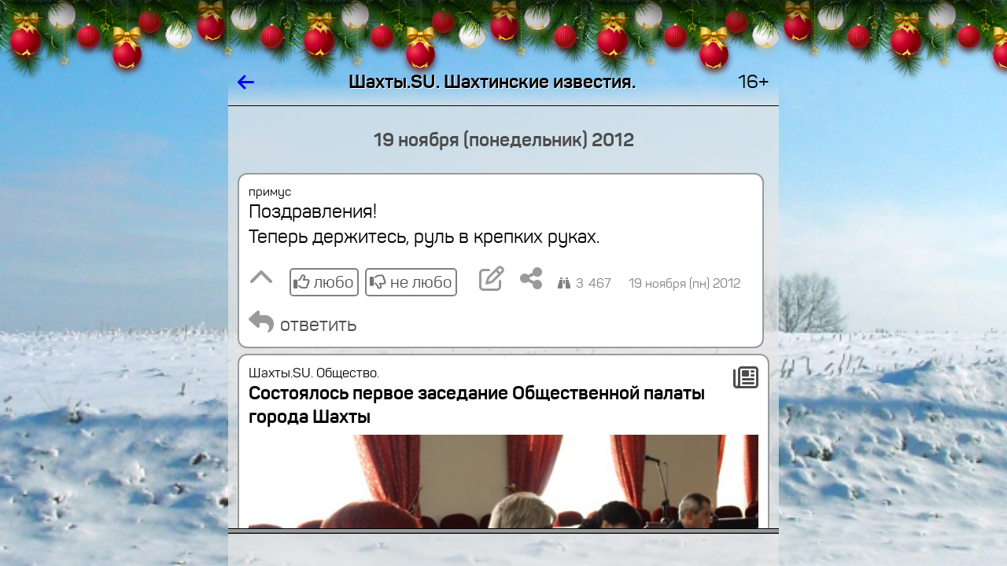

--- FILE ---
content_type: text/html; charset=koi8-r
request_url: https://www.shakhty.su/2012/11/19/004/
body_size: 45942
content:
<HTML STYLE='zmargin-top: 2em; margin-bottom: 2em;' LANG=ru LANG=ru-RU>
<HEAD>

<TITLE>Состоялось первое заседание Общественной палаты города Шахты</TITLE>

<meta name="viewport" content="width=device-width, initial-scale=1.0, user-scalable=no">
<link rel="manifest" href="/manifest.json">
<link rel="stylesheet" href="/lib/share/css/font-awesome/css/font-awesome-rik.css">

<meta http-equiv="content-language" content="ru-RU">

<meta property="twitter:title" content="Состоялось первое заседание Общественной палаты города Шахты" />
<meta property="og:title" content="Состоялось первое заседание Общественной палаты города Шахты" />
<meta itemprop="name" content="Состоялось первое заседание Общественной палаты города Шахты" />

<meta property="twitter:description" content="Председателем Общественной палаты единогласно избрана Чернова Л.Д." />
<meta name="mrc__share_description" content="Председателем Общественной палаты единогласно избрана Чернова Л.Д.">
<meta name="description" content="Председателем Общественной палаты единогласно избрана Чернова Л.Д.">


<link rel="image_src" href="https://www.shakhty.su/2012/11/19/004/001.jpg" />
<meta property="og:image" itemprop="image" content="https://www.shakhty.su/2012/11/19/004/001.jpg" />
<meta property="og:image:secure_url" itemprop="image" content="https://www.shakhty.su/2012/11/19/004/001.jpg" />
<meta property="og:image:type" content="image/jpeg" />
<meta property="vk:image" content="https://www.shakhty.su/2012/11/19/004/001.jpg" />
<meta property="yandex_recommendations_image" content="https://www.shakhty.su/2012/11/19/004/001.jpg"/>
<meta property="twitter:card" content="summary_large_image" />
<meta property="twitter:image" content="https://www.shakhty.su/2012/11/19/004/001.jpg" />

<meta property="og:site_name" content="Шахты.SU. Информационный портал города Шахты. Общество." />


<meta property="twitter:site" content="@shakhtysu" />
<meta property="og:type" content="website" />

<link rel="stylesheet" href="/lib/share/css/font-panton/css/sort.css">
<link rel="stylesheet" href="/lib/share/css/font-pfdincondensed/css/rik.css">

<link rel="shortcut icon" href="/images/icons/shakhtysu-logo-www2-400mm-300dpi-kvadrat-512-1.1-black-novogod-3.png" type="image/png">

<!-- ВК5439 -->

<script src=/lib/share/js/core.js		type="text/javascript" charset='koi8-r'></script>
<script src=/lib/share/js/convert.js	type="text/javascript" charset='koi8-r'></script>
<script src=/lib/share/js/ajax.js		type="text/javascript" charset='koi8-r'></script>

<STYLE>

* {
  font-size: 1em;
  font-family: Panton, Verdana, Courier, Arial;
}

*:focus { outline: none; }

/*
a {
  underline: none;
}
*/

.zpredtekst { font-family: Arial; font-size: 9pt; padding: 5px; }
.predtekst { font-family: Arial; zfont-size: 9pt; padding-left: .5em; }
.predznakvteme { margin-right: 2px; }
.predtab {
  display: inline-block;
  vertical-align: top;
  border: solid #F9F9F9 1px;
  background-color: #FCFCFC;
  zmargin: 5px 0px 5px 0px;
}

.predtab img { max-width: none; };
/*.predfavicon { width: 16px; height: 16px; }*/
.predfavicon { width: 1em; height: 1em; margin-right: .2em; padding: 0px; }



.pred4 {
  display: inline-table;
  border: solid #B4B4B4 2px;
  margin: 0 .2em .2em 0;
  font-size: 75%;
  max-width: 20em;
  zpadding: .2em;
}
/* заголовок: */
.pred4 a { inline-block; max-width: 40em; zcolor: blue; margin-bottom: .2em; }
.pred4 img { max-height: 5em; max-width: 5em; }
/* анонс: */
/* .pred4 span { display: inline-block; } */

.pred42 {
  display: inline-table;
  border: solid #B4B4B4 2px;
  margin: 0 .2em .2em 0;
  font-size: 75%;
  max-width: 20em;
  text-decoration: none;
}
.pred42 td { padding: .2em; background-color: #E7E7E7; }
.pred42 td:first-child { color: blue; }
.pred42 tr:last-child td { color: #000000; text-decoration: none; }
.pred42 img { max-height: 5em; max-width: 5em; border: 0; margin-right: .3em; }

.pred43 {
  display: inline-table;
  border: solid #B4B4B4 2px;
  background-color: #E7E7E7;
  zmargin: 0 0 .2em 0;
  margin: 0 0 1em 0;
  padding: .4em;
  zfont-size: 75%;
  text-decoration: none;
}
.pred43 div:first-child { color: blue; margin: 0; padding: 0; font-weight: bold; }	/* заголовок */
.pred43 div:last-child { margin: 0; padding: 0; font-size: 75%; color: #000000; }	/* анонс */

.karkas {
  display: grid;
  width: 100%;
}

.karkas_golova {
  position: fixed;

  ztop: 0;
  top: 75px;

  grid-template-columns: 1fr 700px 1fr;
  grid-template-rows: 2em;
  border: none;
  /* border-bottom: solid black 1px; */
  overflow: hidden;
  zheight: 10rem;
  zbackground-color: red;

  grid-template-rows: 2.5em;
  zgrid-template-rows: calc(75px + 2.5em);
}

.karkas_hvost {
  position: fixed;
  bottom: 0;
  grid-template-columns: 1fr 700px 1fr;

  grid-template-rows: 2em;
  zgrid-template-rows: calc(75px + 2.5em);

  zborder-top: solid black 1px;
  overflow: hidden;
}

.karkas_hvost2 {
  position: fixed;
  bottom: 0;
  grid-template-columns: 1fr 700px 1fr;

  grid-template-rows: 5em;

  zborder-top: solid black 1px;
  overflow: hidden;
}

.karkas_telo {
  position: fixed;

  ztop: 2em;
  zbottom: 2em;

  ztop: 2.5em;
  top: calc(75px + 2.5em);
  bottom: 2.5em;
  zbottom: calc(75px + 2.5em);

  /* grid-template-columns: 1fr calc(700px - .5em) 1fr; */
  grid-template-columns: 1fr 700px 1fr;
  /* grid-template-rows: calc(100vh - 4em); */	/* так не работет в браузерах мобильных */
  /* overflow-y: auto; */	/* так скролл у границы окна сдвигает тело влево на ширину скролла */
  /* overflow-y: hidden;
  overflow-x: hidden; */
  overflow: hidden;
}

.karkas_golova_zagolovok {
  overflow: hidden;
  zmax-width: 700px;
  text-shadow: .05em .05em #FFFFFF;
}

.blok_telo {
  padding: 0;
  overflow-y: auto;
  zbackground-color: #E7E7E7;
  zbackground-color: ;
  background-color: rgba(231,231,231, .7);
  /* background-color: rgba(); */
  zopacity: .5;	/* до 24.09.2023 */
  /* padding: 0 .2em; */
  padding: 0;
}

/* размер шрифта - 100% при наличии большого пространства и 80% при его отсутствии: */
.font_size_80_100 { font-size: 100%; zline-height: .1em; display: inline-block; margin: 0; }
.img_width_max { width: 100% }

.ztelo > div {
  zoverflow: hidden;
  max-width: calc(700 - 2 * (2px + .5em + .5em + .5em));
}

.telo {
  overflow-x: hidden;
  padding: 0 .5em;
}

.telo > div {
  zmargin-left: .5em;
  zmargin-right: .5em;
  zdisplay: none;
  zcolor: #FFFFFF;
  zvisibility: hidden;
  display: block;

  /* отладки ради для: */
  zborder: solid red 3px;
  zmargin-bottom: 1em;
}

.telo > div.inline {
  display: inline-block;
  zmargin-left: .5em;
  margin-right: .30em;
}

.telo > div > div {
  display: inline-block; /* чтоб не делал перевод строки после себя */
  text-align: left;
  zborder: solid #88A 3px;
  /* border: solid #B4B4B4 2px; */
  border: solid #9A9A9A 2px;
  border-radius: .5em;
  padding: .5em;
  zmargin: .5em;
  zmargin-top: .2em;

  zmargin: .15em .5em .15em .5em;
  margin: .15em 0;

  zbackground-color: #AAD;
  background-color: #FFFFFF;
  zdisplay: inline-block;
  zmax-width: 600px;
  zmax-width: calc(100% - 5em);	/* так задумано */
  zmax-width: calc(700 - 2 * (2px + .5em + .5em + .5em));
  overflow: hidden;
  zline-height: 1.5;
  line-height: 2rem;
}

.menu_punkt {
  display: inline-block;
  text-align: left;
  zborder: solid #B4B4B4 2px;
  border-radius: .5em;
  zpadding: .5em;
  zmargin: .15em 0;
  margin: .15em .3em .15em 0;
  background-color: #FFFFFF;
  overflow: hidden;
  line-height: 2rem;
  text-decoration: none;
  white-space: nowrap;
  color: blue;
  cursor: pointer;

  /* border: solid #B4B4B4 2px; */
  /* до 08.11.2022: */
  zborder: solid #808080 2px;
  zpadding: calc(.5em + 1px);
  /* с 08.11.2022: */
  border: solid #808080 2px;
  padding: calc(.25em + 3px);
}

.menu_punkt:focus {
   outline: none;
   zborder-color: #404040;

  /* до 08.11.2022: */
   zborder: double #000000 3px;
   zpadding: .5em;
  /* с 08.11.2022: */
   border: solid #808080 5px;
   padding: .25em;
}

.tekst {
  margin: 0;
  padding: 0;
  border: none;
  border-radius: 0;
  display: none;
  //display: block;
}

anons {
  margin: 0;
  padding: 0;
  border: none;
  border-radius: 0;
}

.tekst p:first-child {
  margin: 0;
}

.zagolovok {
  padding-bottom: .5rem;	/* уже не отключил 03.09.2024 из-за замены SPAN на H1 в заголовках */
  color: #000000;
  text-decoration: none;

  font-weight: bold;
  zfont-family: Times New Roman;
  zfont-stretch: 50%;

  hyphens: auto; -webkit-hyphens: auto; -moz-hyphens: auto; -ms-hyphens: auto;
  word-break: break-word;
}

.zagolovok a {
  text-decoration: none;
  color: #000000;
}

/* ширина < 300 */
@media (max-width: 300px) {
.tekst { font-size: 75%; line-height: 120%; }
.anons { font-size: 75%; line-height: 120%; }
.zagolovok { font-size: 75%; line-height: 120%; }

.telo { padding: 0; }
.telo > div > div { padding: .2em; }
.slovo_bol_mal { line-break: anywhere; }
}

/* ширина < 400 */
@media (max-width: 400px) {
.tekst { font-size: 80%; line-height: 120%; }
.anons { font-size: 80%; line-height: 120%; }
.zagolovok { font-size: 80%; line-height: 120%; }

.telo { padding: 0; }
.telo > div > div { padding: .2em; }
.slovo_bol_mal { line-break: anywhere; }
}

.znak {
  zpadding-left: 1em;
  font-size: 2rem;
  zcolor: #808080;
  zbackground-color: red;
}

.znak_inline {
  font-size: 75%;
  color: #808080;
}

.hidden { visibility: hidden; }	/* для сокрытия ненужных кнопок */


/* кнопка без текста, только знак */
.knopka_znak {
  font-size: 2rem;
  /* color: #B4B4B4; */
  color: #9A9A9A;
  display: inline-block;
  text-decoration: none;
}
.knopka_znak:hover {
  /* color: #676767; */
  color: #4D4D4D;
}


/* это текст кнопки */
.knopka_znak_da_tekst {
  zfont-size: 1rem;
  /* font-size: 1.5rem; */
  font-size: 1.3rem;
  /* color: #4D4D4D; */
  color: #4D4D4D;
  /* border: solid #808080 1px; */
  /* border: solid #808080 1px; */
  border: solid #808080 2px;
  /* border-radius: .2rem; */
  border-radius: .3rem;
  display: inline-block;
  zmargin: 0 .2rem;
  zmargin: .2rem .2rem 0 0;
  margin: .5rem .5rem 0 0;
  padding: 0 .2rem;
  white-space: nowrap;
  text-decoration: none;
}
.knopka_znak_da_tekst:hover {
  color: #000000;
  /* border: solid #333333 1px; */
  border: solid #000000 2px;
  
}

.knopka_znak_da_tekst:hover * {
  /* color: #4D4D4D; */
  color: #000000;
}

/* это знак кнопки */
.knopka_znak_da_tekst > i {
  font-size: 2rem;
  zcolor: #B4B4B4;
}

.knopka_znak_da_tekst:hover > i {
  color: #676767;
}

.otmetki_lyubo_da_moi		{ border-color: green; }			/* отметки любо (=да) установленные мои - присутствуют (   есть) */
.otmetki_lyubo_da_moi:hover	{ background-color: rgba(0,255,0,1); }		/* отметки любо (=да) установленные мои - присутствуют (   есть) */
.otmetki_lyubo_da_est     { color: green; padding-right: .1em; }		/* отметки любо (=да) установленные - присутствуют (   есть) */
.otmetki_lyubo_da_est > i { color: green; filter: brightness(150%); }		/* отметки любо (=да) установленные - присутствуют (   есть) */
.otmetki_lyubo_da_net { color: #4D4D4D; padding-right: .1em; }		/* отметки любо (=да) установленные -  отсутствуют (не есть) */
.otmetki_lyubo_da_net > i { color: #4D4D4D; filter: brightness(150%); }	/* отметки любо (=да) установленные -  отсутствуют (не есть) */

.otmetki_lyubo_ne_moi		{ border-color: red; }				/* отметки не любо (=не) установленные мои - присутствуют (   есть) */
.otmetki_lyubo_ne_moi:hover	{ background-color: rgba(255,0,0,1); }		/* отметки не любо (=не) установленные мои - присутствуют (   есть) */
.otmetki_lyubo_ne_est     { color: red; padding-right: .1em; }			/* отметки не любо (=не) установленные - присутствуют (   есть) */
.otmetki_lyubo_ne_est > i { color: red; filter: brightness(150%); }		/* отметки не любо (=не) установленные - присутствуют (   есть) */
.otmetki_lyubo_ne_net     { color: #4D4D4D; padding-right: .1em; }		/* отметки не любо (=не) установленные -  отсутствуют (не есть) */
.otmetki_lyubo_ne_net > i { color: #4D4D4D; filter: brightness(150%);  }	/* отметки не любо (=не) установленные - присутствуют (   есть) */


.visibility_hidden { visibility: hidden; }

/* .color_green { color: green; } */

/*старое описание ручное 
.neyarko { color: #4D4D4D; }
.bledno { color: #808080; }
.tusklo { color: #9A9A9A; }
*/

/* класс цвета яркости */
.edva { color: #E7E7E7; }	/* 10% */
.bleklo { color: #CECECE; }	/* 20% */
.sumrak { color: #B4B4B4; }	/* 30% */
.tusklo { color: #9A9A9A; }	/* 40% */
.bledno { color: #808080; }	/* 50% */
.neyarko { color: #4D4D4D; }	/* 70% */
.hmuro { color: #333333; }	/* 80% */
.yarko { color: #000000; }	/* 100% */

.podval {
  font-size: 1rem;
  /* color: #808080; */
  color: #808080;
  font-family: Arial;
  margin-top: .5rem;
  vertical-align: middle;
  width: 100%;
}

.podval_prav > * {
  margin-left: 1em;
  /* color: #4D4D4D; */
  color: #4D4D4D;
}

/* элемент подвала */
.podval_element {
  padding-right: 1em;
  padding-top: .5em;
  display: inline-block;
}

/* ширина < 200 */
@media (max-width: 200px) {
.podval_element {
 padding-right: 0;
 zbackground-color: red;
}
}

.golova_knopka {
  color: #000000;
  text-decoration: none;
}

/* не пригодилось потому, что работает не классом, а только внутри стиля
.karusel {
  overflow-x: auto;
  zwidth: calc(700px - 2 * (2px + .5em + .5em + .5em));
  width: 600px;
  white-space: nowrap;
  border: none;
}

.karusel {
  margin: 0 5px 0 0;
  padding: 0;
  height: 300px;
}

.karusel {
  overflow: hidden;
  width: calc(100vw - 2 * (2px + .5em + .5em + .5em));
}
*/

/*
img { max-width: calc(700px - 2 * (2px + .5em + .5em + .5em)); }
*/
img { max-width: 100%; overflow-x: hidden; }
iframe { max-width: 100%; }

.karusel {
  border: solid black 1px;
  white-space: nowrap;
  zheight: 350px;
  /* zwidth: 600px; */
  width: calc(700px - 2 * (2px + .5em + .5em + .5em));
  /* zwidth: 100px; */
  /* zwidth: 100%; */
  overflow: auto hidden;	/* то же самое, что и это: overflow: hidden; overflow-x: auto; */
  /* zoverflow: hidden; */
  /* zoverflow-x: auto; */
  zwidth: calc(700 - 2 * (2px + .5em + .5em + .5em));
  zmax-width: 100%;
  width: 100%;
}
.karusel > a {
  display: inline-block;
  border: none;

  zheight: 350px;
  margin: 0 5px 0 0;
  cursor: pointer;
}
.karusel > a > img { height: 350px; }
.karusel > a:last-child { margin-right: 0; }



/* карусель средняя */
.karusel_srednyaa {
  border: solid black 1px;
  white-space: nowrap;
  zheight: 275px;
/*
  width: calc(700px - 2 * (2px + .5em + .5em + .5em));
*/
  max-width: 100%;
  overflow: auto hidden;	/* то же самое, что и это: overflow: hidden; overflow-x: auto; */
}
.karusel_srednyaa > a {
  display: inline-block;
  border: none;

  zheight: 275px;
  margin: 0 5px 0 0;
  cursor: pointer;
}
.karusel_srednyaa > a > img { height: 275px; }
.karusel_srednyaa > a:last-child { margin-right: 0; }



/* карусель широкая */
/* "широкоформатное кино" :-) */
/* очень широким картинкам помогает умещаться в "экран" с запасом места справа от них */
.karusel_shirokaya {
  border: solid black 1px;
  white-space: nowrap;
  zheight: 250px;
/*
  width: calc(700px - 2 * (2px + .5em + .5em + .5em));
*/
  max-width: 100%;
  overflow: auto hidden;	/* то же самое, что и это: overflow: hidden; overflow-x: auto; */
}

.karusel_shirokaya > a {
  display: inline-block;
  border: none;

  zheight: 250px;
  margin: 0 5px 0 0;
  cursor: pointer;
}
.karusel_shirokaya > a > img { height: 250px; }
.karusel_shirokaya > a:last-child { margin-right: 0; }

/* ******************* */
/* ширина < 700 начало */
/* ******************* */

@media (max-width: 700px) {

/*
из .karusel
  zwidth: 300px;
  zwidth: 100%;
  zpadding: 0;
  zoverflow: hidden;
  zoverflow-x: hidden;
  zmax-width: calc(100vw - 2 * (2px + .5em + .5em + .5em));
  zbackground-color: red;
*/

/*
img { max-width: calc(100vw - 2 * (2px + .5em + .5em + .5em)); }
*/
img { max-width: 100%; overflow-x: hidden; }

.karusel {
/*
  width: calc(100vw - 2 * (2px + .5em + .5em + .5em));
*/
  zwidth: calc(100vw - 2 * (2px + .5em + .5em + .5em)); overflow: auto hidden;
  max-width: 100%;
  overflow: auto hidden;	/* то же самое, что и это: overflow: hidden; overflow-x: auto; */
}

.karusel_srednyaa { zwidth: calc(100vw - 2 * (2px + .5em + .5em + .5em)); overflow: auto hidden; }
.karusel_srednyaa > a { zheight: 240px; }
.karusel_srednyaa > a > img { height: 240px; }

.karusel_shirokaya { zwidth: calc(100vw - 2 * (2px + .5em + .5em + .5em)); overflow: auto hidden; }
.karusel_shirokaya > a { zheight: 200px; }
.karusel_shirokaya > a > img { height: 200px; }

.karkas_golova, .karkas_hvost, .karkas_telo {
  grid-template-columns: 0 100vw 0;
}

.zkarkas_golova {
  height: 5rem;
  background-color: red;
}

/*
.telo div {
  zmax-width: calc(100% - 2em);
  zmax-width: calc(100vw - 2 * (2px + .5em + .5em + .5em));
}

.telo > div > div {
  zmax-width: calc(100vw - 2 * (2px + .5em + .5em + .5em));
}

.karkas_golova_zagolovok {
  zmax-width: calc(100vw - 4em);
}
*/

/*
.blok_telo {
  padding: 0 .2em;
}
*/

.font_size_80_100 { font-size: 80%; zdisplay: inline-block; zpadding-bottom: .5em; }
.karkas_golova_zagolovok { font-size: 80%; }

}

/* ******************* */
/* ширина < 700 конец  */
/* ******************* */


/* ******************* */
/* ширина < 600 начало */
/* ******************* */

@media (max-width: 600px) {

.karusel { height: 250px; }
.karusel > a { zheight: 250px; }
.karusel > a > img { height: 250px; }

.karusel_srednyaa { height: 200px; }
.karusel_srednyaa > a { zheight: 200px; }
.karusel_srednyaa > a > img { height: 200px; }

.karusel_shirokaya { height: 150px; }
.karusel_shirokaya > a { zheight: 150px; }
.karusel_shirokaya > a > img { height: 150px; }

}

/* ******************* */
/* ширина < 600 конец  */
/* ******************* */


/* ******************* */
/* ширина < 500 начало */
/* ******************* */

@media (max-width: 500px) {

.karusel { height: 200px; }
.karusel > a { zheight: 200px; }
.karusel > a > img { height: 200px; }

.karusel_srednyaa { height: 160px; }
.karusel_srednyaa > a { zheight: 160px; }
.karusel_srednyaa > a > img { height: 160px; }

.karusel_shirokaya { height: 120px; }
.karusel_shirokaya > a { zheight: 120px; }
.karusel_shirokaya > a > img { height: 120px; }

.font_size_80_100 { display: none; }
.karkas_golova_zagolovok { display: none; }

}

/* ******************* */
/* ширина < 500 конец  */
/* ******************* */


/* ******************* */
/* ширина < 400 начало */
/* ******************* */

@media (max-width: 400px) {

.karusel { height: 150px; }
.karusel > a { zheight: 150px; }
.karusel > a > img { height: 150px; }

.karusel_srednyaa { height: 115px; }
.karusel_srednyaa > a { zheight: 115px; }
.karusel_srednyaa > a > img { height: 115px; }

.karusel_shirokaya { height: 80px; }
.karusel_shirokaya > a { zheight: 80px; }
.karusel_shirokaya > a > img { height: 80px; }

}

/* ******************* */
/* ширина < 400 конец  */
/* ******************* */


/* ******************* */
/* ширина < 300 начало */
/* ******************* */

@media (max-width: 300px) {

.karusel { height: 100px; }
.karusel > a { zheight: 100px; }
.karusel > a > img { height: 100px; }

.karusel_srednyaa { height: 80px; }
.karusel_srednyaa > a { zheight: 80px; }
.karusel_srednyaa > a > img { height: 80px; }

.karusel_shirokaya { height: 60px; }
.karusel_shirokaya > a { zheight: 60px; }
.karusel_shirokaya > a > img { height: 60px; }

}

/* ******************* */
/* ширина < 300 конец  */
/* ******************* */


/* ******************* */
/* ширина < 200 начало */
/* ******************* */

@media (max-width: 200px) {

.karusel { height: 50px; }
.karusel > a { zheight: 50px; }
.karusel > a > img { height: 50px; }

.karusel_srednyaa { height: 25px; }
.karusel_srednyaa > a { zheight: 25px; }
.karusel_srednyaa > a > img { height: 25px; }

.karusel_shirokaya { height: 15px; }
.karusel_shirokaya > a { zheight: 15px; }
.karusel_shirokaya > a > img { height: 15px; }

}

/* ******************* */
/* ширина < 200 конец  */
/* ******************* */

.lava_data {
  display: block;
  text-align: center;
  margin: 1em 0;
  font-weight: bold;
  color: #4D4D4D;
}


@keyframes prihod_transform {
  0% { transform: translateY(100%); }
  99% { transform: translateY(0); border-top-style: solid; }
  100% { transform: translateY(0); zborder-top-style: none; }
}

@-webkit-keyframes prihod_transform {
  0% { transform: translateY(100%); }
  99% { transform: tra	nslateY(0); border-top-style: solid; }
  100% { transform: translateY(0); zborder-top-style: none; }
}

@keyframes uhod_transform {
  0% { height: 2.5em; visibility: visible; transform: translateY(0); border-style: solid none; border-width: 1px; border-color: #000000;}
  99% { height: 2.5em; display: block; zvisibility: visible; transform: translateY(-100%); border-style: solid none; border-width: 1px; border-color: #000000;}
  100% { height: 0; display: none; margin: 0; padding: 0; visibility: hidden; zborder: none; }
}

@-webkit-keyframes uhod_transform {
  0% { height: 2.5em; visibility: visible; transform: translateY(0); border-style: solid none; border-width: 1px; border-color: #000000;}
  99% { height: 2.5em; display: block; zvisibility: visible; transform: translateY(-100%); border-style: solid none; border-width: 1px; border-color: #000000;}
  100% { height: 0; display: none; margin: 0; padding: 0; visibility: hidden; zborder: none; }
}

.animat_prihod_transform {
  animation:		prihod_transform 1s linear;
  -webkit-animation:	prihod_transform 1s linear;
  animation-fill-mode: forwards;
  -webkit-animation-fill-mode: forwards;
}

.animat_uhod_transform {
  animation:		uhod_transform 1s linear;
  -webkit-animation:	uhod_transform 1s linear;
  animation-fill-mode: forwards;
  -webkit-animation-fill-mode: forwards;
}


.hvost_tablo {
  margin: 0;
  height: 2.5em; width: 100%;
  overflow: hidden;
  font-size: 1em;
  border-width: 1px; border-color: #000000; border-style: solid none solid none;
  transform: translateY(100%);

  zpadding-top: .5em;
  ztext-align: center;

  display: flex; flex-wrap: wrap;
  justify-content: center; align-items: center;
}


span.gruppacifr { zpadding-left: 3px; zpadding-right: 3px; }
span.gruppacifr > span { padding-left: .1em; padding-right: .1em; }
span.gruppacifr > span:first-child { padding-left: 0; }
span.gruppacifr > span:last-child { padding-right: 0; }

/* .znak { color: #4D4D4D; } */
.znak { color: #4D4D4D; }


@keyframes blink {
  from { visibility: visible; }
  50% { visibility: visible; }
  51% { visibility: hidden; }
  to { visibility: hidden; }
}

.blink {
  animation-name: blink;
  animation-duration: 2s;
  animation-iteration-count: infinite;
}




span.gruppacifr { padding-left: 3px; padding-right: 3px; }
span.gruppacifr > span { padding-left: .2em; padding-right: .2em; }
span.gruppacifr > span:first-child { padding-left: 0; }
span.gruppacifr > span:last-child { padding-right: 0; }


</STYLE>

<link rel="stylesheet" href="/lib/share/css/girlyanda.css">


<SCRIPT LANGUAGE=javascript>

//var CONFIG = [];
var CONFIG = {};

CONFIG['onload'] = {};
CONFIG['onload_arr'] = {};	// всё это выполнять сразу после загрузки безотлагательно (без таймаутов)
CONFIG['remove'] = {};
CONFIG['blok_viden'] = '';
CONFIG['progress'] = {};

//CONFIG['idut_zapret_krut'] = true;	// запрет ручного кручения страницы в то время, когда внешние идут
CONFIG['idut_zapret_krut'] = false;	// запрет ручного кручения страницы в то время, когда внешние идут

CONFIG['image'] = {};
CONFIG['idut'] = true;

var int_idut;

function cache_del()
{
  var CACHE_NAME = 'sha-pwa-cache-v2';
  const cacheWhitelist = [CACHE_NAME];
  caches.keys()
  .
  then(
    keyList =>
      Promise.all(
        keyList.map(
          key => {
            if ( ! cacheWhitelist.includes(key) ) {
               console.log('sha pwa: Deleting cache: ' + key);
               return caches.delete(key);
            } else {
               console.log('sha pwa: в белом списке ключ: ' + key);
               return caches.delete(key);
            };
          }
        )
      )
  )
}	// function cache_del()


function ob_razvernut(id)
{
  let scrolltop = document.getElementById('blok_telo').scrollTop;

  block_close('karusel_' + id);
  block_close('anons_' + id);
  block_open('tekst_' + id);

  block_close('knopka_razvernut_' + id);
  document.getElementById('knopka_svernut_' + id).style.display = 'inline-block';
  document.getElementById('knopka_svernut_' + id).focus();

  document.getElementById('blok_telo').scroll({
    top: scrolltop,
    left: 0
  });
}	// function ob_razvernut()

function ob_svernut(id)
{
  block_open('karusel_' + id);
  block_open('anons_' + id);
  block_close('tekst_' + id);
  block_close('knopka_svernut_' + id);
  document.getElementById('knopka_razvernut_' + id).style.display = 'inline-block';
  document.getElementById('knopka_razvernut_' + id).focus();

  let scrolltop = document.getElementById('blok_telo').scrollTop;

  document.getElementById('blok_telo').scroll({
    top: scrolltop,
    left: 0,
    behavior: 'smooth'
  });
}	// function ob_svernut()


let obnum = 0;
function ob_dobavit()
{
  let arg = arr2hash(arguments);

  //console.debug('arg.podval: ' + arg.podval);
  //console.debug('od: arg.div_ob:', arg.div_ob);
  //console.debug('od: arg:', arg);

  ////////////////////////////////////////
  // через таблицу как на сервере начало {

  var tab_zagolovok = '';
  var tz = [];	// tz = tab_zagolovok
  if ( tz.length ) tab_zagolovok = '<TABLE WIDTH=100% CELLPADDING=0 CELLSPACING=0 BORDER=0>' + tz.join('') + '</TABLE>';

  if ( arg['tekst'] ) console.log('len tekst: ' + arg['tekst'].length);
  if ( arg['anons'] ) console.log('len anons: ' + arg['anons'].length);

  var tekst = '';
  var anons = '';
  if ( arg['tekst'] ) tekst = "<DIV CLASS=tekst STYLE='display: block;'>" + arg.tekst + '</DIV>';
  if ( arg['anons'] ) tekst = "<DIV CLASS=tekst STYLE='display: block;'>" + arg.anons + '</DIV>';


  // /////////////
  // подвал начало
  // /////////////

  var podval_div = [];

  if ( arg['knopka_razvorot'] ) {
      var display_razvernut = '';
      var display_svernut = '';

      if ( arg['tip_teksta'] ) {
         if ( arg.tip_teksta == 'tekst' ) {
            display_razvernut = 'none';
            display_svernut = 'inline-block';
         };
         if ( arg.tip_teksta == 'anons' ) {
            display_razvernut = 'inline-block';
            display_svernut = 'none';
         };
      } else {
         display_razvernut = 'none';
         display_svernut = 'none';
      };
  };

  // /////////////
  // подвал конец
  // /////////////



  var tab_podval = '';
  if ( arg['vremya'] )
     tab_podval = '<TABLE ID=podval_' + id + ' WIDTH=100% CELLPADDING=0 CELLSPACING=0 BORDER=0 CLASS=podval><TR VALIGN=bottom><TD ALIGN=right>' + arg.vremya + '</TD></TR></TABLE>';

  //до 21.09.2022:
  //var div_ob = tab_zagolovok + tekst + tab_podval;

  //с 21.09.2022:
  var telo = '';
  var podval = arg['podval'] || '';
  console.log('arg podval]:', arg['podval'] + ', podval:', podval + ', arg tip_teksta:', arg['tip_teksta']);

  switch ( arg['tip_teksta'] ) {

  case 'tekst':
    //telo = arg.tekst;
    telo = arg.tekst + podval;
    break;

  case 'anons':
    /* -------------------------------------------------   */
    /* тело по методу из скрипта основного языка начало: { */

    var zagolovok = '<SPAN CLASS=zagolovok>' + arg['zagolovok'] + '</SPAN>';
    var avtor = arg['avtor'];
    var avtor_posle_zagolovka = '';
    if ( arg['avtor_mesto'] && arg['avtor_mesto'].match(/posle_zagolovka/) ) {
       avtor = '';
       avtor_posle_zagolovka = " <SPAN STYLE='font-size: 1rem; zwhite-space: nowrap; font-weight: normal;'> - " + arg['avtor'] + " <NOBR>в " + arg['vremya_str'] + "</NOBR></SPAN>";
    };

    var rowspan = 0;
    var trzagolovok = '';
    if ( arg['zagolovok'] ) {
       rowspan++;
       trzagolovok = '<TR VALIGN=top CLASS=zagolovok><TD>' + zagolovok + avtor_posle_zagolovka + '</TD></TR>';
    };

    var tema = arg['tema'];

    var tdznak = '';
    var travtor = '';
    if ( arg['avtor'] ) {
       rowspan++;
       rowspan = rowspan > 1 ? " ROWSPAN=2" : ''; 
       tdznak = arg['znak'] ? '<TD' + rowspan + ' ALIGN=right CLASS=znak>' + arg.znak + '</TD>' : '';
       travtor = "<TR VALIGN=top STYLE='font-size: 1rem;'><TD>" + arg['vremya_pered_avtorom'] + avtor + arg['vremya_posle_avtora'] + tema + "</TD>" + tdznak + "</TR>";
    };

    if ( arg['avtor'] && arg['zagolovok'] && arg['znak'] ) {

       travtor =
'<TR VALIGN=top>' +
"<TD STYLE='font-size: 1rem;'>" + arg['vremya_pered_avtorom'] + avtor + arg['vremya_posle_avtora'] + tema + '</TD>' +
'<TD ROWSPAN=2 ALIGN=right CLASS=znak>' + arg.znak + '</TD>' +
'</TR>';

       trzagolovok = '<TR VALIGN=top><TD>' + zagolovok + avtor_posle_zagolovka + '</TD></TR>';


    } else {


       if ( arg['zagolovok'] && arg['znak'] ) {

          trzagolovok =
'<TR VALIGN=top>' +
'<TD>' + zagolovok + '</TD>' +
'<TD ALIGN=right CLASS=znak>' + arg.znak + '</TD>' +
'</TR>';

       };

    };

    var tableverh =
      travtor + trzagolovok == ''
      ? ''
      : '<TABLE WIDTH=100% CELLPADDING=0 CELLSPACING=0 BORDER=0>' + travtor + trzagolovok + '</TABLE>';

    var anons = arg['anons'] || '';
    var obraz = arg['obraz'] || '';
    var tekst = arg['tekst'] || '';
    //var div_ob = tableverh + obraz + anons + podval || '';
    var div_ob = tableverh + obraz + anons + podval;

    // href_ust

    /* } тело по методу из скрипта основного языка конец^ */
    /*   ------------------------------------------------ */
    telo = zagolovok;
    telo = div_ob;

    break;

  default:
    break;

  };	// switch ( arg['tip_teksta'] )

  //var div_ob = tab_zagolovok + telo + tab_podval;
  var div_ob = arg.div_ob || tab_zagolovok + telo + tab_podval;

  // } через таблицу как на сервере конец
  ///////////////////////////////////////

  //console.log('od: div_ob:', div_ob, 'podval:', podval);
  //return

  //div_ob += podval;

  let html = div_ob || arg['html'] || '<B>АвтоОбъект ' + ++obnum + '</B>';

  console.log('div_ob:', div_ob + ', html: 1000:', html);

  let atr_arr = [];
  let atr_arr_ditya = [];	// для дочернего блока
  if ( arg['id'] ) atr_arr.push('ID=' + arg.id);
  if ( arg['inline'] ) atr_arr.push('CLASS=inline');
  if ( arg['align'] ) atr_arr.push('ALIGN=' + arg.align);

  if ( arg['beseda'] ) {
     atr_arr.push('DATA-BESEDA=' + arg.beseda);
     atr_arr_ditya.push('DATA-BESEDA=' + arg.beseda);
  };

  let atr = atr_arr.join(' ');
  if (atr) atr = ' ' + atr;

  let atr_ditya = atr_arr_ditya.join(' ');
  if (atr_ditya) atr_ditya = ' ' + atr_ditya;

  html = '<DIV' + atr + '><DIV' + atr_ditya + '>' + html + '</DIV></DIV>';
  console.log('html 2000:', html);

  if ( arg['bez_ob'] ) html = arg.div_ob;
  if ( arg.data ) html = arg.data + html;
  console.log('html 3000:', html);

  // с 10.09.2022 в указанную аргументами mesto_vstavki_id и mesto_vstavki_kak позицию :
  if ( arg['mesto_vstavki_id'] && arg['mesto_vstavki_kak'] ) {
    if ( document.getElementById(arg.mesto_vstavki_id) ) {
       document.getElementById(arg.mesto_vstavki_id).insertAdjacentHTML(arg.mesto_vstavki_kak, html);
    };
  } else {
    document.getElementById('konec_tela').insertAdjacentHTML('beforebegin', html);
  };

  if ( arg['id'] ) {
     // преобразование ссылки в заголовке:
     href_ust('zagolovok_' + arg.id);

     // преобразование ссылки в анонсе:
     if ( document.getElementById('anons_' + arg.id) ) {
       var a = document.getElementById('anons_' + arg.id).querySelectorAll('a');
       for (var index in a) href_ust(a[index]);
     };
  };

}	// function ob_dobavit()
// podval


// все объекты закрыть
CONFIG['ob_id'] = {};
CONFIG['ob_class'] = {};
function ob_zakryt()
{
  var obj_arr = document.getElementById('telo').querySelectorAll('.telo > div');
  for (var i=0; i<obj_arr.length; i++) {
    var obj = obj_arr[i];
    if ( obj['id'] ) {
       CONFIG.ob_id[obj.id] = true;
       obj.style.visibility = 'hidden';
    } else {
       if ( obj['className'] ) {
          CONFIG.ob_class[obj.className] = true;
          // массив объектов с классом obj.className:
          var class_arr = document.getElementById('telo').querySelectorAll('.telo > .' + obj.className);
          for (var j=0; j<class_arr.length; j++) {
            var obj = class_arr[j];
            //obj.style.display = 'none';	// скрыть объекты и свернуть места их доскрытого размещения
            obj.style.visibility = 'hidden';	// скрпть объекты, но оставить несвёрнутыми места их доскрытого размещения
          };
       };
    };
  };
}	// function ob_zakryt()


// все объекты открыть
function ob_otkryt()
{
  if ( document.getElementById('vneshnie_glagol') ) {
     document.getElementById('vneshnie_glagol').innerHTML = 'проявляются';
    if ( document.getElementById('vneshnie_procent') ) {
       document.getElementById('vneshnie_procent').innerHTML = '...';
    };
  };

  var kol = Object.keys(CONFIG.ob_id).length;

  // цикл только для досчёта kol:
  for (var index in CONFIG.ob_class) {
    var class_arr = document.getElementById('telo').querySelectorAll('.telo > .' + index);
    kol += class_arr.length;
  };

  var num = 0;

  // цикл для открытия объектов
  for (var index in CONFIG.ob_id) {
    num++;
    var procent = Math.round(num / kol * 100 + .5);
    //временно закомментировал 09.03.2023:
    //if ( document.getElementById('vneshnie_procent') ) {
    //   document.getElementById('vneshnie_procent').innerHTML = ' (' + procent  + '%)';
    //   //console.log('ob: innerHTML: ' + document.getElementById('vneshnie_procent').innerHTML);
    //};
    if (document.getElementById(index)) document.getElementById(index).style.visibility = 'visible';
  };

  // цикл для открытия объектов
  for (var index in CONFIG.ob_class) {
    num++;
    var procent = Math.round(num / kol * 100 + .5);
    if ( document.getElementById('vneshnie_procent') ) document.getElementById('vneshnie_procent').innerHTML = ' (' + procent  + '%)';

    var class_arr = document.getElementById('telo').querySelectorAll('.telo > .' + index);
    for (var j=0; j<class_arr.length; j++) {
      var obj = class_arr[j];
      obj.style.visibility = 'visible';
    };
  };

  if ( document.getElementById('vneshnie_glagol') && document.getElementById('vneshnie_procent') )
     document.getElementById('vneshnie_procent').innerHTML = '';
}	// function ob_otkryt()


function perehod()
{
  let arg = arr2hash(arguments);
  zapros_otvet('zapros', arg['zapros'], 'otvet', arg.otvet, 'adres', arg.adres);
}	// function perehod()


let MENU = {};

MENU['glavnoe'] = [

];

MENU['kabinet'] = [

]


function proezd(id)
{
  if ( document.getElementById(id).offsetTop ) {
     console.log('pr: id: элемент ' + id + ' существует');
     document.getElementById('blok_telo').scroll({
       top: document.getElementById(id).offsetTop,
       left: 0,
       behavior: 'smooth'
     });
  } else {
     //console.log('pr: id: элемент не существует');
     //на самом деле объект, бывает, как-то хитро существует так, что scrollIntoView работает нормально:
     document.getElementById(id).scrollIntoView(false);
  };
}	// function proezd()



// проезд (прокрутка) хвоста к объекту id:
// 11.03.2024 странная функция, ибо пустая.
function proezd_hvosta(id)
{
/*
  //block_open('hvost_progress');
  //alert('астанавитесь');

  //block_open(id);

  //плавный проезд к id:
  document.getElementById('hvost_div').scroll({
    //top: document.getElementById('hvost_a').offsetTop,
    //top: document.getElementById('hvost_vhod').offsetTop,
    top: document.getElementById(id).offsetTop,
    //top: 20,
    left: 0,
    behavior: 'smooth'
  });
*/
}	// function proezd_hvosta()


function proezd_vniz()
{
  //плавный проезд в низ:
  proezd('konec_tela');
}	// function proezd_vniz()


function hvost_progress(numtek, numvsego)
{
  let procent = Math.round(numtek / numvsego * 100);
  let msg = numtek + ' из ' + numvsego + ' (' + procent + '%)';
}	// function hvost_progress


function blok_prihod(idparam)
{
  var idparam = arguments[0];
  var idfocus = arguments[1];
  var timeout = arguments[2] || 1200;

  if ( ! document.getElementById(idparam) ) {
     console.log('[*] bp: блок ' + idparam + ' не найден');
     if ( CONFIG.remove[idparam] ) {
        var html = CONFIG.remove[idparam].outerHTML;
        //console.log('[**] bp: html: ' + html);
        if ( document.getElementById('hvost_div') ) console.log('[+] bp: блок hvost_div существует');
        document.getElementById('hvost_div').insertAdjacentHTML('afterbegin', html);
     } else {
        console.log('[***] bp: блок ' + idparam + ' не найден также и в небытие!');
     };
  };


  if ( document.getElementById(idparam) ) {

     console.log('[+] bp: блок ' + idparam + ' найден');

     // удаляем классы:
     var node = document.getElementById(idparam);
     if (node) {
        var id = idparam;
        if ( node.classList.contains('animat_prihod_transform') ) {
           console.log('удаляем класс animat_prihod_transform из ' + id);
           node.classList.remove('animat_prihod_transform');
        };
        if ( node.classList.contains('animat_uhod_transform') ) {
           console.log('удаляем класс animat_uhod_transform из ' + id);
           node.classList.remove('animat_uhod_transform');
        };
     };


     console.log('CONFIG.blok_viden: ' + CONFIG.blok_viden);
     if ( CONFIG.blok_viden && CONFIG.blok_viden != idparam ) {
        console.log('Убираем видный, на ранее не убранный, блок ' + CONFIG.blok_viden);
        var idstar = CONFIG.blok_viden;
        blok_uhod(CONFIG.blok_viden);
        setTimeout(
          function() { document.getElementById(idparam).classList.add('animat_prihod_transform'); },
          1500
        );
     } else {
        // придвинем новый блок сразу:
        document.getElementById(idparam).classList.add('animat_prihod_transform');
     };
 
     if ( idfocus ) {
        if ( document.getElementById(idfocus) ) {
           setTimeout(
             function() {
               console.log('bp: устанавливаем фокус в блок ' + idparam);
               document.getElementById(idfocus).focus();
             },
             //1200
             2000
           );
        } else {
           console.log('[*] bp: не найден элемент для установки фокуса ' + idfocus);
        };
     };

     CONFIG.blok_viden = idparam;

  } else {
     console.log('[*] bp: не найден окончательно блок ' + idparam);
  };

}	// function blok_prihod(idparam)



function blok_uhod(idparam)
{
  if ( document.getElementById(idparam) ) {
     document.getElementById(idparam).classList.add('animat_uhod_transform');

     setTimeout(
       function() {

         var node = document.getElementById(idparam);
         if (node) {
            var id = idparam;

            // сохранение объекта в небытие перед его удалением:
            if ( ! CONFIG['remove'] ) CONFIG['remove'] = {};
            if ( node.classList ) {
               if ( node.classList.contains('animat_prihod_transform') ) {
                  node.classList.remove('animat_prihod_transform');
               };
               if ( node.classList.contains('animat_uhod_transform') ) {
                  node.classList.remove('animat_uhod_transform');
               };
            } else {
               console.log('bu: node.classList нет');
            };
            CONFIG.remove[id] = node;
            node.remove();
         } else {
            console.log('bu: node нет');
         };


         // установка начальных размеров тела и хвоста:
         console.log('bu: устанавливаем размер хвоста да тела');

         var razmer = '2.5em';

         var karkas_hvost = document.getElementById('karkas_hvost');
         var hvost_div = document.getElementById('hvost_div');
         var karkas_telo = document.getElementById('karkas_telo');
         var karkas_golova = document.getElementById('karkas_golova');

         karkas_hvost.style.height = razmer;
         hvost_div.style.height	= razmer;

         if ( karkas_telo )
            var razmer_tela = window.innerHeight - (karkas_hvost.offsetHeight + karkas_golova.offsetHeight) + 'px';

       },

       1000

     );

  };

  CONFIG.blok_viden = '';

}	// function blok_uhod(idparam)




function status_ubr()
{
  blok_uhod('hvost_status');
}	// function status_ubr


function status_ust(status)
{
  //удаление в небытие всех блоков (ну кроме конца хвоста): 
  if ( ! CONFIG['remove'] ) CONFIG['remove'] = {};
  var obolochka = document.getElementById('hvost_div').childNodes;
  for (var node of obolochka) {
    if ( node['id'] && node.id != 'konec_hvosta' ) {
       var id = node.id;
       if ( node.classList.contains('animat_prihod_transform') ) node.classList.remove('animat_prihod_transform');
       if ( node.classList.contains('animat_uhod_transform') ) node.classList.remove('animat_uhod_transform');
       CONFIG.remove[id] = node;
       node.remove();
    };
  };

  // возрождаем из небытия блок статуса:
  document.getElementById('hvost_div').insertAdjacentHTML('afterbegin', CONFIG.remove.hvost_status.outerHTML);

  with ( document.getElementById('hvost_status') ) {
  
    if ( classList.contains('animat_prihod_transform') ) classList.remove('animat_prihod_transform');
    if ( classList.contains('animat_uhod_transform') ) classList.remove('animat_uhod_transform');

    style.display = 'flex';
    innerHTML = status;
    classList.add('animat_prihod_transform');

  };

  CONFIG.blok_viden = 'hvost_status';

  if ( arguments[1] && typeof arguments[1] == 'number' ) setTimeout( status_ubr, 1500 + arguments[1] );
}	// function status_ust(status)



function zapros_otvet()
{
  var arg = typeof arguments[0] == 'string' ? arr2hash(arguments) : arguments[0];

  for (var index in arg) console.log('zo: arg[' + index + ']: ' + arg[index]);

  if ( arg['zapros'] ) {
     ob_dobavit('html', arg.zapros, 'align', 'right', 'id', 'zapros', 'beseda', 'da');
     proezd_vniz();
  };

  if ( arg['otvet'] ) {
     let otvet = '';

     if ( typeof arg.otvet == 'function' ) {
        otvet = arg.otvet();
     } else {
        otvet = arg.otvet;
     };

     setTimeout(
       function() {

         var idform = '';
         var func_ajax = null;

         if ( arg['adres']  && ! arg.adres.match(/^javascript:/) ) {

            if ( arg.adres.match(/^submit:/) )
               idform = arg.adres.replace( /^submit:/, '' );

            if ( arg.adres.match(/^ajax:/) ) {
               func_ajax = eval( arg.adres.replace( /^ajax:/, '' ) );
               if ( typeof func_ajax != 'function' ) func_ajax = null;
            };

            var hvost_status_txt = arg['status'] || 'выполняется переход... ';

            switch (arg['status_progress']) {

            case 'kolco':
              hvost_status_txt += '<i class="fas fa-circle-notch fa-spin neyarko"></i>';
              break;

            case 'variant2':
              hvost_status_txt += 'variant2';
              break;

            default:
              //return;
              //noop!
              console.log('status_progress: NOOP!');
              //alert('status_progress: NOOP!');
              break;

            };

            status_ust(hvost_status_txt);

         };	// if ( arg['adres']  && ! arg.adres.match(/^javascript:/) )

         if ( arg['func_pered_otvetom'] ) arg.func_pered_otvetom();

         ob_dobavit('html', otvet, 'beseda', 'da');
         proezd_vniz();

         if ( arg['adres'] ) {
            setTimeout(
              function() {

                var adres = arg.adres;

                if ( idform ) {
                   adres = '';
                   console.log('zo: надо отправить форму ' + idform);
                   document.getElementById(idform).submit();
                };

                if ( func_ajax ) {
                   adres = '';
                   func_ajax(arg);
                } else {
                   console.log('zo: func_ajax нет');
                };

                if ( adres ) location = adres;

              },
              //1000
              500
            );
         };

       },
       1000
     );

  };	// if ( arg['otvet'] )

}	// function zapros_otvet()



function menu_punkt_click()
{
  let arg = arr2hash(arguments);

  if ( arg['menu'] && arg['num'] ) {

     let menu = MENU[arg.menu];

     let num = 0;
     var zapros = '';
     var otvet = '';
     var status = '';
     var adres = '';
     let znak = '<i class="fas fa-circle-notch fa-spin neyarko"></i>';
     for (let index in menu) {
       num++;
       if ( num == arg.num ) {
          document.getElementById('menu_punkt_' + num).style.float = 'right';
          let p = menu[index];
          zapros = p.zapros;
          otvet = p.otvet;
          if ( p.status ) status = p.status + ' ' + znak;
          adres = p.adres;
       };
     };

     menu_zakryt('menu', arg.menu);

     zapros_otvet('zapros', zapros, 'otvet', otvet, 'adres', adres, 'status', status);

  } else {
     console.log('Меню не указано');
  };

}	// function menu_punkt_click(menu_punkt_num)


function menu_otkryt()
{
  let arg = arguments.length == 1 ? { 'menu': arguments[0] } : arr2hash(arguments);

  if ( arg['menu'] ) {

     let menu = MENU[arg.menu];

     let num = 0;
     for (let index in menu) {
       num++;
       let p = menu[index];

       let arg_menu = "'menu', " + "'" + arg.menu + "'";
       let arg_num = "'num', " + num;
       var arg_vse = arg_menu + ', ' + arg_num;
       let html = '<A ID=menu_punkt_' + num + ' CLASS=menu_punkt HREF="javascript:menu_punkt_click(' + arg_vse + ')" TITLE="' + p.opis + '">' + p.znak + ' ' + p.zapros + '</A>';

       //до 05.09.2022:
       //document.getElementById('konec_tela').insertAdjacentHTML('beforebegin', html);

       //с 05.09.2022:
       if ( document.getElementById('menu_nabor_' + arg.menu ) ) {
          document.getElementById('menu_nabor_' + arg.menu ).innerHTML = html;
       } else {
          // главное меню страницы:
          document.getElementById('konec_tela').insertAdjacentHTML('beforebegin', html);
       };
     };	// for (let index in menu)

     let ln = "<DIV ID=konec_menu STYLE='border: none; margin: 0; height: 0;'></DIV>";
     document.getElementById('konec_tela').insertAdjacentHTML('beforebegin', ln);

     document.getElementById('menu_punkt_1').focus();

     //плавный проезд в низ, вообще-то 11.03.2024 есть и отдельная функция proezd_vniz для этого:
     document.getElementById('blok_telo').scroll({
       top: document.getElementById('konec_tela').offsetTop,
       left: 0,
       behavior: 'smooth'
     });

  } else {
     console.log('Меню не указано');
  };

}	// function menu_otkryt()


function menu_zakryt()
{
  let arg = arguments.length == 1 ? { 'menu': arguments[0] } : arr2hash(arguments);

  if ( arg['menu'] ) {
     let menu = MENU[arg.menu];
     let num = 0;
     for (let index in menu) document.getElementById('menu_punkt_' + ++num).remove();
     document.getElementById('konec_menu').remove();
     document.getElementById('konec_tela').focus();
  } else {
     console.log('Меню не указано');
  };
}	// function menu_zakryt()


function menu_perekl()
{
  let arg = arguments.length == 1 ? { 'menu': arguments[0] } : arr2hash(arguments);

  if ( arg['menu'] ) {
     if ( document.getElementById('menu_punkt_1') ) {
        // если хотя бы 1 пункт меню найден, значит всё меню открыто
        // и поэтому просят меню закрыть
        menu_zakryt(arg.menu);
     } else {
        // если первый пункт меню не найден, значит меню считаем закрытым
        // и поэтому просят меню открыть
        menu_otkryt(arg.menu);
     };

  } else {
     console.log('Меню не указано');
  };
}	// function menu_perekl()


let golova_opis_nach = '';	// начальное описание в голове
let golova_opis_storona = '';	// в эту сторону описание установили
function golova_opis_ust()
{
  let arg = arr2hash(arguments);

  if ( arg['storona'] ) {
     block_close('golova_centr');
     document.getElementById('golova_' + arg.storona + '_opis').innerHTML = arg['opis'] || 'описание';
     golova_opis_storona = arg.storona;
  };
}	// function golova_opis_ust(opis)

function golova_opis_ubr(storona)
{
  block_open('golova_centr');
  if ( document.getElementById('golova_' + golova_opis_storona + '_opis') )
     document.getElementById('golova_' + golova_opis_storona + '_opis').innerHTML = '';
}	// function golova_opis_ubr(opis)



// устанавливает href в ссылку a 
// ссылку в аргументе можно указать:
// - идентификатором объекта
// - объектом
// 05.03.2024 меняет "статический" href (значение атрибута HREF)
// на "динамический", из javascript-ссылки составленный
function href_ust()
{
  var a;

  switch (typeof arguments[0]) {

  case 'object':
    // аргумент - это сама ссылки (обычно вроде вызывают так - с таким аргументом)
    a = arguments[0];
    break;

  case 'string':
    // аргумент - это ID ссылки
    if ( document.getElementById(arguments[0]) ) {
       a = document.getElementById(arguments[0]);
    } else {
       return;
    };
    break;

  default:
    return;
    break;

  };

  if ( a.dataset && a.dataset['otvet'] ) {
     var zapros = a.dataset['zapros'] ? a.dataset['zapros'] : '';

     var keys = ['zapros', 'otvet', 'status'];
     var farg = [];

     for (var index_keys in keys) {
       var k = keys[index_keys];

       //  экранированные статусы:
       if ( a.dataset[k] ) {
          var val = a.dataset[k];
          if ( k == 'status' ) val = val.replace(/'/g, "\\'");	// " - для спасения подсветки в редакторе :-)
          farg.push( "'" + k + "', '" + val + "'" );
       };
     };	// for (var index_keys in keys)

     farg.push("'adres', '" + a.href + "'");
     var farg_str = farg.join(', ');
     var href_js = "javascript:zapros_otvet(" + farg_str + ")";
     
     a.href = href_js;
  };	// if ( a.dataset && a.dataset['otvet'] )
}	// function href_ust()


// в объекте arguments[0] копирует значение атрибуте arguments[1] в значение атрибута arguments[2]
// примеры:
// kop_atr(idknopka, idist, idcel);	// idknopka - идентификатор объекта 
//kop_atr(knopka, idist, idcel);	// knopka - сам объект ( document.getElementById(idknopka) )
function kop_atr()
{
  var o;	// объект

  switch (typeof arguments[0]) {

  case 'object':
    o = arguments[0];
    break;

  case 'string':
    if (arguments[0]) {
       if ( document.getElementById(arguments[0]) ) o = document.getElementById(arguments[0]);
    };
    break;

  default:
    return;
    break;
  };

  if ( o ) {
     if ( o.hasAttribute(arguments[1]) && o.hasAttribute(arguments[2]) ) o.setAttribute( arguments[2], o.getAttribute(arguments[1]) );
  } else {
     //console.log('ka: 8000: объект не создался');
  };

}	// function kop_atr()



function rasp_perekl(id)
{
  var tip_uzera = 'user';

  // идентификатор блока, содержащего предназначенные для распространения (копирования и т.п.) ссылки:
  var id_rasp = 'rasp_' + id;

  console.log('rp: 1000: id: ' + id);

  var tip_share = tip_uzera == 'user' && 'share' in navigator ? 'user' : 'admin';
  //alert('ts: ' + tip_share);

  if ( document.getElementById(id_rasp) ) {
//     alert('свитч нужен,\nid_rasp: ' + id_rasp + '\ntip_share: ' + tip_share + '\ndisplay: ' + document.getElementById(id_rasp).style.display);
//     if ( tip_share == 'admin' ) {
//        //alert('свитч делаем');
//        //block_switch(id_rasp);
//        //alert('свитч сделали');
//
//        if ( document.getElementById(id_rasp).style.display == 'block' ) {
//           block_close(id_rasp);
//        } else {
//           block_open(id_rasp);
//        };
//     };

  } else {
//     alert('свитч НЕ нужен');

     var put = '';
     var html = '';
     var url_user = '';
     var url_title = '';

     if ( document.getElementById('knopka_rasp_' + id) ) {

        put = document.getElementById('knopka_rasp_' + id).dataset['put'];

        // до 18.11.2024:
        var domen_rus = 'https://www.Шахты.SU' + put;
        var domen_rus_nij = 'https://www.шахты.su' + put;
        var domen_lat = 'https://www.shakhty.su' + put;
        var domen_www1 = 'https://www1.shakhty.su' + put;
        html = [domen_rus, domen_rus_nij, domen_lat, domen_www1].join('<BR>');

        // с 18.11.2024:
        var domen = {
          rus: 'https://www.Шахты.SU',
          rus_nij: 'https://www.шахты.su',
          lat: 'https://www.shakhty.su',
          www1: 'https://www1.shakhty.su'
        };
        user_url = domen['rus'] + put;

        //user_title = document.getElementById('zagolovok_' + id).innerHTML;
        user_title = document.getElementById('zagolovok_' + id) ? document.getElementById('zagolovok_' + id).innerHTML : 'Неозаглавленный объект';

        //alert('ut: ' + user_title);
        var nabor = [];
        for (var kod in domen) {
          //var html = '<A TARGET=_blank HREF=' + domen[kod] + put + '>' + domen[kod] + put + '</A>';
          var html = '<A ID=rasp_a_' + id + '_' + kod + ' TARGET=_blank HREF=' + domen[kod] + put + '>' + domen[kod] + put + '</A>';
          nabor.push(html);
        };
        html = nabor.join('<BR>');

     } else {
        html = 'Нет пути';
     };

     var div_rasp = document.createElement("DIV");
     div_rasp.id = id_rasp;
     div_rasp.style.marginTop = '.5em';
     div_rasp.style.fontSize = '.9em';
     div_rasp.style.display = 'none';

     div_rasp.innerHTML = html;

     if ( ! document.getElementById(id_rasp) ) document.getElementById('podval_' + id).after(div_rasp);

  };	// if ( document.getElementById(id_rasp) )

  //if ( tip_uzera == 'user' && 'share' in navigator ) {
  if ( tip_share == 'user' ) {
     share_out('url', user_url, 'title', user_title);

  } else {

     //block_open(id_rasp);
     block_switch(id_rasp);
     var kod = 'www1';
     document.getElementById('rasp_a_' + id + '_' + kod).focus();
     //console.log(document.getElementById('rasp_a_' + id + '_' + kod));

  };

  // тут в div_rasp перезаписываем объект из древа DOM:
  var div_rasp = document.getElementById(id_rasp);
  var id_knopka_rasp = 'knopka_rasp_' + id;
  var knopka_rasp = document.getElementById(id_knopka_rasp);
  var id_knopka_rasp_znak = 'knopka_rasp_znak_' + id;
  var knopka_rasp_znak = document.getElementById(id_knopka_rasp_znak);

  if ( div_rasp.style.display == 'block' ) {
     knopka_rasp.title = 'не распространить';
     knopka_rasp_znak.classList.add('yarko');
  } else {
     knopka_rasp.title = 'распространить';
     knopka_rasp_znak.classList.remove('yarko');
  };

}	// function rasp_perekl(id)


// поделительство во внешние "(мобильные) приложения"
function share_out()
{
  var arg = arr2hash(arguments);

  if ( ! 'url' in arg ) {
     console.log('Нет урла, ставим умолчательный');
     arg['url'] = 'https://www.Шахты.SU';
  };

  if ( ! 'title' in arg ) {
     console.log('Нет титла, ставим умолчательный');
     arg['title'] = 'Шахты.SU - информационный портал города Шахты';
  };

  if ( 'url' in arg && 'title' in arg ) {
     //console.log('Отлично!');

     if ( 'share' in navigator ) {
     //if ( navigator['share'] ) {
        //alert('Есть share в navigator!');
        var share_obj = {
          //title: 'Пример работы поделительства телефонного!',
          //url: 'http://rik.net.ru',
          //title: 'Шахты.SU - информационный портал города Шахты',
          //url: 'https://www.Шахты.SU'
          title: arg.title,
          url: arg.url
        };

        navigator.share(share_obj);

     } else {
        //console.log('Нет share в navigator');
        //alert('Нет share в navigator');
     };	// if ( 'share' in navigator )
  //} else {
  //  console.log('Чего-то не хватает: или url или title:');
  //  console.log('url: ' + arg['url']);
  //  console.log('title: ' + arg['title']);
  };
}	// function share_out()



function switch_deldescr(idmsg)
{
  var odiv = document.getElementById('divuserdeldescr' + idmsg);
  var olink = document.getElementById('linkdeldescr' + idmsg);
  
  var display;
  var text;
  if ( odiv.style.display == 'none' ) {
     display = 'block';
     text = '(скрыть сведения) ';
  } else {
     display = 'none';
     text = '(посмотреть сведения)';
  };

  odiv.style.display = display;
  olink.innerHTML = text;

}	// function switch_deldescr(idmsg)

//с 02.12.2013
function youtube_set_src(idblock, code)
{
  var innerHTML = '';
  if ( document.getElementById(idblock).style.display == 'none' ) {
     innerHTML = '';

  } else {
     var param = '';
     if (youtube_set_src.arguments.length > 2) {
        
        // с 09.03.2015:
        switch (youtube_set_src.arguments[2]) {
        case 'rutube':
          param = 'rutube';
          break;
        
        case 'ok':
          param = 'ok';
          break;
        
        default:
          // считаем, что этот аргумент для ютуба
          param = '&' + youtube_set_src.arguments[2];
          break;
        };
     };
     
     // до 09.03.2015:
     switch (param) {

      case 'rutube':
        innerHTML = '<iframe width=500 height=369 src=http://rutube.ru/video/embed/'
        + code
        + '/ frameborder="0" webkitAllowFullScreen mozallowfullscreen allowfullscreen></iframe>';
        break;

      case 'ok':
        innerHTML = '<iframe width="500" height="369" src="http://ok.ru/videoembed/'
        + code
        + '" frameborder="0" allowfullscreen></iframe>';
        break;

      default:
        // NOOP! :-)
        //youtube:
        innerHTML = '<iframe width=500 height=369 src=http://www.youtube.com/embed/'
        + code
        + '?rel=0' + param + ' frameborder=0 allowfullscreen></iframe>';
        break;
      };	// switch (param)

  };

  document.getElementById(idblock).innerHTML = innerHTML;
}	// function youtube_set_src(idblock, code)


function youtube_block_switch(idblock, code)
{
  var param = '';
  if (youtube_block_switch.arguments.length > 2) {
     param = youtube_block_switch.arguments[2];
  };

  block_switch(idblock);
  if ( (param != 'rutube') && (param != 'ok') )
     document.getElementById('pre_youtube_' + code).style.display = document.getElementById(idblock).style.display == 'block' ? 'none' : 'block';
  youtube_set_src(idblock, code, param);
}



function mailru_block_switch(idblock, urlmailru)
{
  block_switch(idblock);

  var innerHTML = '';
  if ( document.getElementById(idblock).style.display == 'none' ) {
     innerHTML = '';
  } else {
     innerHTML = '<iframe src="' + urlmailru + '" width="626" height="367" frameborder="0" webkitallowfullscreen mozallowfullscreen allowfullscreen></iframe>';
  };

  document.getElementById(idblock).innerHTML = innerHTML;
}	// function mailru_block_switch(idblock, urlmailru)



function otkryt_video_blok()
{
  // аргументы: kod
  var arg = arr2hash(otkryt_video_blok.arguments);
  var kod = arg.kod, tip = arg.tip;
  
  block_close('video_ssylka_' + kod);
  
  document.getElementById('video_iframe_' + kod).style.display = 'inline-block';

  switch (tip) {

  case 'youtube':
    var src = '/iframe/youtube/' +kod  + '?width=720&height=480';
    document.getElementById('video_iframe_' + kod).src = src;

  default:
    // NOOP! :-)
    break;
  };	// switch

}	// function otkryt_video_blok()



</SCRIPT>

<script src="/lib/share/js/girlyanda.js" defer></script>


<SCRIPT LANGUAGE=javascript>
if ('serviceWorker' in navigator) {
    window.addEventListener(
      'load',
      function() {

        console.log('ONLOAD 1000');
        console.log('ONLOAD 2000: ' + CONFIG['idut']);

        if ( CONFIG['idut'] ) {
           clearInterval(int_vneshnie_pribyli);
           //setTimeout( vneshnie_pribyli, 5000);	// до 30.03.2024
           //setTimeout( vneshnie_pribyli, 100);	// с 30.03.2024
           setTimeout( vneshnie_pribyli, 1000);	// с 31.03.2024
        };

        cache_del();

//// до 17.01.2023 было тут, затем скопировалось в низ страницы

        navigator.serviceWorker.register('/service-worker.js')
        .then(
          function(registration) {
              // Registration was successful
              //console.log('ServiceWorker registration successful with scope: ', registration.scope);
              console.log('ServiceWorker зарегистрировался в области: ', registration.scope);
          },
          function(err) {
            // registration failed
            //console.log('ServiceWorker registration failed: ', err);
            console.log('Регистрация ServiceWorker не удалась по этой причине: ', err);
          }
        )
        .catch(
          function(err) {
            console.log(err);
          }
        );

        console.log('ONLOAD 9000');
      }	// function()

    );
} else {
  console.log('service worker is not supported');
};


</SCRIPT>


<SCRIPT LANGUAGE=javascript>
//rvs:
//версия: 

// Должно быть true в production
var doCache = true;

// Имя кэша
//var CACHE_NAME = 'my-pwa-cache-v2';
var CACHE_NAME = 'sha-pwa-cache-v2';

// Очищает старый кэш
self.addEventListener(
  'activate',
  event => {
    const cacheWhitelist = [CACHE_NAME];
    event.waitUntil(
      caches.keys()
      .
      then(
        keyList =>
          Promise.all(
            keyList.map(
              key => {
                if ( ! cacheWhitelist.includes(key) ) {
                   console.log('sha pwa: Deleting cache: ' + key);
                   return caches.delete(key);
                };
              }
            )
          )
      )
    );
  }
);

// 'install' вызывается, как только пользователь впервые открывает PWA
self.addEventListener(
  'install',
  function(event) {
    if (doCache) {
       event.waitUntil(
         caches.open(CACHE_NAME)
         .
         then(
           function(cache) {
             // Получаем данные из манифеста (они кэшируются)
             //fetch('/static/reader/manifest.json')
             fetch('/manifest.json')
             .
             then(
               response => {
                 response.json()
               }
             )
             .
             then(
               assets => {
                 // Открываем и кэшируем нужные страницы и файлы
                 const urlsToCache = [
                   //'/pwa/'
                   //........
                   //'/static/core/logo.svg*',
                 ];
                 cache.addAll(urlsToCache);
                 console.log('sha pwa: cached');
               }
             )
           }
         )
       );
    };
  }
);

// Когда приложение запущено, сервис-воркер перехватывает запросы и отвечает на них данными из кэша, если они есть
self.addEventListener(
  'fetch',
  function(event) {
    // test
    console.log('event.request = ' + event.request);
    if (doCache) {
       event.respondWith(
         caches.match(event.request)
         .
         then(
           function(response) {
             return response || fetch(event.request);
           }
         )
       );
    };
  }
);
</SCRIPT>


<STYLE>
.b-page__content{min-height:0px}
.zb-ball { z-index: 1; }
</STYLE>

<div class="b-page_newyear" ID=shakhtysu_blok_girlyanda zSTYLE='position: fixed; top: 0;'>
<!-- новогодняя мотня 2.1 -->
	<div class="b-page__content">
	<i class="b-head-decor" STYLE='zz-index: 1;'>
		<i class="b-head-decor__inner b-head-decor__inner_n1">
		  <div class="b-ball b-ball_n1 b-ball_bounce" data-note="0"><div class="b-ball__right"></div><div class="b-ball__i"></div></div>
		  <div class="b-ball b-ball_n2 b-ball_bounce" data-note="1"><div class="b-ball__right"></div><div class="b-ball__i"></div></div>
		  <div class="b-ball b-ball_n3 b-ball_bounce" data-note="2"><div class="b-ball__right"></div><div class="b-ball__i"></div></div>
		  <div class="b-ball b-ball_n4 b-ball_bounce" data-note="3"><div class="b-ball__right"></div><div class="b-ball__i"></div></div>
		  <div class="b-ball b-ball_n5 b-ball_bounce" data-note="4"><div class="b-ball__right"></div><div class="b-ball__i"></div></div>
		  <div class="b-ball b-ball_n6 b-ball_bounce" data-note="5"><div class="b-ball__right"></div><div class="b-ball__i"></div></div>
		  <div class="b-ball b-ball_n7 b-ball_bounce" data-note="6"><div class="b-ball__right"></div><div class="b-ball__i"></div></div>
		  <div class="b-ball b-ball_n8 b-ball_bounce" data-note="7"><div class="b-ball__right"></div><div class="b-ball__i"></div></div>
		  <div class="b-ball b-ball_n9 b-ball_bounce" data-note="8"><div class="b-ball__right"></div><div class="b-ball__i"></div></div>
		  <div class="b-ball b-ball_i1"><div class="b-ball__right"></div><div class="b-ball__i"></div></div>
		  <div class="b-ball b-ball_i2"><div class="b-ball__right"></div><div class="b-ball__i"></div></div>
		  <div class="b-ball b-ball_i3"><div class="b-ball__right"></div><div class="b-ball__i"></div></div>
		  <div class="b-ball b-ball_i4"><div class="b-ball__right"></div><div class="b-ball__i"></div></div>
		  <div class="b-ball b-ball_i5"><div class="b-ball__right"></div><div class="b-ball__i"></div></div>
		  <div class="b-ball b-ball_i6"><div class="b-ball__right"></div><div class="b-ball__i"></div></div>
		</i>
		<i class="b-head-decor__inner b-head-decor__inner_n2">
		  <div class="b-ball b-ball_n1 b-ball_bounce" data-note="9"><div class="b-ball__right"></div><div class="b-ball__i"></div></div>
		  <div class="b-ball b-ball_n2 b-ball_bounce" data-note="10"><div class="b-ball__right"></div><div class="b-ball__i"></div></div>
		  <div class="b-ball b-ball_n3 b-ball_bounce" data-note="11"><div class="b-ball__right"></div><div class="b-ball__i"></div></div>
		  <div class="b-ball b-ball_n4 b-ball_bounce" data-note="12"><div class="b-ball__right"></div><div class="b-ball__i"></div></div>
		  <div class="b-ball b-ball_n5 b-ball_bounce" data-note="13"><div class="b-ball__right"></div><div class="b-ball__i"></div></div>
		  <div class="b-ball b-ball_n6 b-ball_bounce" data-note="14"><div class="b-ball__right"></div><div class="b-ball__i"></div></div>
		  <div class="b-ball b-ball_n7 b-ball_bounce" data-note="15"><div class="b-ball__right"></div><div class="b-ball__i"></div></div>
		  <div class="b-ball b-ball_n8 b-ball_bounce" data-note="16"><div class="b-ball__right"></div><div class="b-ball__i"></div></div>
		  <div class="b-ball b-ball_n9 b-ball_bounce" data-note="17"><div class="b-ball__right"></div><div class="b-ball__i"></div></div>
		  <div class="b-ball b-ball_i1"><div class="b-ball__right"></div><div class="b-ball__i"></div></div>
		  <div class="b-ball b-ball_i2"><div class="b-ball__right"></div><div class="b-ball__i"></div></div>
		  <div class="b-ball b-ball_i3"><div class="b-ball__right"></div><div class="b-ball__i"></div></div>
		  <div class="b-ball b-ball_i4"><div class="b-ball__right"></div><div class="b-ball__i"></div></div>
		  <div class="b-ball b-ball_i5"><div class="b-ball__right"></div><div class="b-ball__i"></div></div>
		  <div class="b-ball b-ball_i6"><div class="b-ball__right"></div><div class="b-ball__i"></div></div>
		</i>
		<i class="b-head-decor__inner b-head-decor__inner_n3">
		  <div class="b-ball b-ball_n1 b-ball_bounce" data-note="18"><div class="b-ball__right"></div><div class="b-ball__i"></div></div>
		  <div class="b-ball b-ball_n2 b-ball_bounce" data-note="19"><div class="b-ball__right"></div><div class="b-ball__i"></div></div>
		  <div class="b-ball b-ball_n3 b-ball_bounce" data-note="20"><div class="b-ball__right"></div><div class="b-ball__i"></div></div>
		  <div class="b-ball b-ball_n4 b-ball_bounce" data-note="21"><div class="b-ball__right"></div><div class="b-ball__i"></div></div>
		  <div class="b-ball b-ball_n5 b-ball_bounce" data-note="22"><div class="b-ball__right"></div><div class="b-ball__i"></div></div>
		  <div class="b-ball b-ball_n6 b-ball_bounce" data-note="23"><div class="b-ball__right"></div><div class="b-ball__i"></div></div>
		  <div class="b-ball b-ball_n7 b-ball_bounce" data-note="24"><div class="b-ball__right"></div><div class="b-ball__i"></div></div>
		  <div class="b-ball b-ball_n8 b-ball_bounce" data-note="25"><div class="b-ball__right"></div><div class="b-ball__i"></div></div>
		  <div class="b-ball b-ball_n9 b-ball_bounce" data-note="26"><div class="b-ball__right"></div><div class="b-ball__i"></div></div>
		  <div class="b-ball b-ball_i1"><div class="b-ball__right"></div><div class="b-ball__i"></div></div>
		  <div class="b-ball b-ball_i2"><div class="b-ball__right"></div><div class="b-ball__i"></div></div>
		  <div class="b-ball b-ball_i3"><div class="b-ball__right"></div><div class="b-ball__i"></div></div>
		  <div class="b-ball b-ball_i4"><div class="b-ball__right"></div><div class="b-ball__i"></div></div>
		  <div class="b-ball b-ball_i5"><div class="b-ball__right"></div><div class="b-ball__i"></div></div>
		  <div class="b-ball b-ball_i6"><div class="b-ball__right"></div><div class="b-ball__i"></div></div>
		</i>
		<i class="b-head-decor__inner b-head-decor__inner_n4">
		  <div class="b-ball b-ball_n1 b-ball_bounce" data-note="27"><div class="b-ball__right"></div><div class="b-ball__i"></div></div>
		  <div class="b-ball b-ball_n2 b-ball_bounce" data-note="28"><div class="b-ball__right"></div><div class="b-ball__i"></div></div>
		  <div class="b-ball b-ball_n3 b-ball_bounce" data-note="29"><div class="b-ball__right"></div><div class="b-ball__i"></div></div>
		  <div class="b-ball b-ball_n4 b-ball_bounce" data-note="30"><div class="b-ball__right"></div><div class="b-ball__i"></div></div>
		  <div class="b-ball b-ball_n5 b-ball_bounce" data-note="31"><div class="b-ball__right"></div><div class="b-ball__i"></div></div>
		  <div class="b-ball b-ball_n6 b-ball_bounce" data-note="32"><div class="b-ball__right"></div><div class="b-ball__i"></div></div>
		  <div class="b-ball b-ball_n7 b-ball_bounce" data-note="33"><div class="b-ball__right"></div><div class="b-ball__i"></div></div>
		  <div class="b-ball b-ball_n8 b-ball_bounce" data-note="34"><div class="b-ball__right"></div><div class="b-ball__i"></div></div>
		  <div class="b-ball b-ball_n9 b-ball_bounce" data-note="35"><div class="b-ball__right"></div><div class="b-ball__i"></div></div>
		  <div class="b-ball b-ball_i1"><div class="b-ball__right"></div><div class="b-ball__i"></div></div>
		  <div class="b-ball b-ball_i2"><div class="b-ball__right"></div><div class="b-ball__i"></div></div>
		  <div class="b-ball b-ball_i3"><div class="b-ball__right"></div><div class="b-ball__i"></div></div>
		  <div class="b-ball b-ball_i4"><div class="b-ball__right"></div><div class="b-ball__i"></div></div>
		  <div class="b-ball b-ball_i5"><div class="b-ball__right"></div><div class="b-ball__i"></div></div>
		  <div class="b-ball b-ball_i6"><div class="b-ball__right"></div><div class="b-ball__i"></div></div>
		</i>
		<i class="b-head-decor__inner b-head-decor__inner_n5">
		  <div class="b-ball b-ball_n1 b-ball_bounce" data-note="0"><div class="b-ball__right"></div><div class="b-ball__i"></div></div>
		  <div class="b-ball b-ball_n2 b-ball_bounce" data-note="1"><div class="b-ball__right"></div><div class="b-ball__i"></div></div>
		  <div class="b-ball b-ball_n3 b-ball_bounce" data-note="2"><div class="b-ball__right"></div><div class="b-ball__i"></div></div>
		  <div class="b-ball b-ball_n4 b-ball_bounce" data-note="3"><div class="b-ball__right"></div><div class="b-ball__i"></div></div>
		  <div class="b-ball b-ball_n5 b-ball_bounce" data-note="4"><div class="b-ball__right"></div><div class="b-ball__i"></div></div>
		  <div class="b-ball b-ball_n6 b-ball_bounce" data-note="5"><div class="b-ball__right"></div><div class="b-ball__i"></div></div>
		  <div class="b-ball b-ball_n7 b-ball_bounce" data-note="6"><div class="b-ball__right"></div><div class="b-ball__i"></div></div>
		  <div class="b-ball b-ball_n8 b-ball_bounce" data-note="7"><div class="b-ball__right"></div><div class="b-ball__i"></div></div>
		  <div class="b-ball b-ball_n9 b-ball_bounce" data-note="8"><div class="b-ball__right"></div><div class="b-ball__i"></div></div>
		  <div class="b-ball b-ball_i1"><div class="b-ball__right"></div><div class="b-ball__i"></div></div>
		  <div class="b-ball b-ball_i2"><div class="b-ball__right"></div><div class="b-ball__i"></div></div>
		  <div class="b-ball b-ball_i3"><div class="b-ball__right"></div><div class="b-ball__i"></div></div>
		  <div class="b-ball b-ball_i4"><div class="b-ball__right"></div><div class="b-ball__i"></div></div>
		  <div class="b-ball b-ball_i5"><div class="b-ball__right"></div><div class="b-ball__i"></div></div>
		  <div class="b-ball b-ball_i6"><div class="b-ball__right"></div><div class="b-ball__i"></div></div>
		</i>
		<i class="b-head-decor__inner b-head-decor__inner_n6">
		  <div class="b-ball b-ball_n1 b-ball_bounce" data-note="9"><div class="b-ball__right"></div><div class="b-ball__i"></div></div>
		  <div class="b-ball b-ball_n2 b-ball_bounce" data-note="10"><div class="b-ball__right"></div><div class="b-ball__i"></div></div>
		  <div class="b-ball b-ball_n3 b-ball_bounce" data-note="11"><div class="b-ball__right"></div><div class="b-ball__i"></div></div>
		  <div class="b-ball b-ball_n4 b-ball_bounce" data-note="12"><div class="b-ball__right"></div><div class="b-ball__i"></div></div>
		  <div class="b-ball b-ball_n5 b-ball_bounce" data-note="13"><div class="b-ball__right"></div><div class="b-ball__i"></div></div>
		  <div class="b-ball b-ball_n6 b-ball_bounce" data-note="14"><div class="b-ball__right"></div><div class="b-ball__i"></div></div>
		  <div class="b-ball b-ball_n7 b-ball_bounce" data-note="15"><div class="b-ball__right"></div><div class="b-ball__i"></div></div>
		  <div class="b-ball b-ball_n8 b-ball_bounce" data-note="16"><div class="b-ball__right"></div><div class="b-ball__i"></div></div>
		  <div class="b-ball b-ball_n9 b-ball_bounce" data-note="17"><div class="b-ball__right"></div><div class="b-ball__i"></div></div>
		  <div class="b-ball b-ball_i1"><div class="b-ball__right"></div><div class="b-ball__i"></div></div>
		  <div class="b-ball b-ball_i2"><div class="b-ball__right"></div><div class="b-ball__i"></div></div>
		  <div class="b-ball b-ball_i3"><div class="b-ball__right"></div><div class="b-ball__i"></div></div>
		  <div class="b-ball b-ball_i4"><div class="b-ball__right"></div><div class="b-ball__i"></div></div>
		  <div class="b-ball b-ball_i5"><div class="b-ball__right"></div><div class="b-ball__i"></div></div>
		  <div class="b-ball b-ball_i6"><div class="b-ball__right"></div><div class="b-ball__i"></div></div>
		</i>
		<i class="b-head-decor__inner b-head-decor__inner_n7">
		  <div class="b-ball b-ball_n1 b-ball_bounce" data-note="18"><div class="b-ball__right"></div><div class="b-ball__i"></div></div>
		  <div class="b-ball b-ball_n2 b-ball_bounce" data-note="19"><div class="b-ball__right"></div><div class="b-ball__i"></div></div>
		  <div class="b-ball b-ball_n3 b-ball_bounce" data-note="20"><div class="b-ball__right"></div><div class="b-ball__i"></div></div>
		  <div class="b-ball b-ball_n4 b-ball_bounce" data-note="21"><div class="b-ball__right"></div><div class="b-ball__i"></div></div>
		  <div class="b-ball b-ball_n5 b-ball_bounce" data-note="22"><div class="b-ball__right"></div><div class="b-ball__i"></div></div>
		  <div class="b-ball b-ball_n6 b-ball_bounce" data-note="23"><div class="b-ball__right"></div><div class="b-ball__i"></div></div>
		  <div class="b-ball b-ball_n7 b-ball_bounce" data-note="24"><div class="b-ball__right"></div><div class="b-ball__i"></div></div>
		  <div class="b-ball b-ball_n8 b-ball_bounce" data-note="25"><div class="b-ball__right"></div><div class="b-ball__i"></div></div>
		  <div class="b-ball b-ball_n9 b-ball_bounce" data-note="26"><div class="b-ball__right"></div><div class="b-ball__i"></div></div>
		  <div class="b-ball b-ball_i1"><div class="b-ball__right"></div><div class="b-ball__i"></div></div>
		  <div class="b-ball b-ball_i2"><div class="b-ball__right"></div><div class="b-ball__i"></div></div>
		  <div class="b-ball b-ball_i3"><div class="b-ball__right"></div><div class="b-ball__i"></div></div>
		  <div class="b-ball b-ball_i4"><div class="b-ball__right"></div><div class="b-ball__i"></div></div>
		  <div class="b-ball b-ball_i5"><div class="b-ball__right"></div><div class="b-ball__i"></div></div>
		  <div class="b-ball b-ball_i6"><div class="b-ball__right"></div><div class="b-ball__i"></div></div>
		</i>
	</i>
	</div>
</div>

</HEAD>

<BODY TOPMARGIN=0 BOTTOMMARGIN=0 LEFTMARGIN=0 RIGHTMARGIN=0 TEXT=#000000 BGCOLOR=#262626
STYLE='
overflow: hidden; font-family: Panton, Verdana, Courier, Arial; font-size: 1.5rem;
-webkit-hyphens: auto; -moz-hyphens: auto; hyphens: auto;
-ms-hyphens: auto;
background-image: url(/images/bg/zima-ran-den.jpg); background-attachment: fixed; background-size: 100% 100%; zbackground-size: cover;
'
LANG=ru LANG=ru-RU
ZonLoad="document.getElementById('karkas_telo').focus()"
>

<link itemprop="thumbnailUrl" href="https://www.shakhty.su/2012/11/19/004/001.jpg"> 
<span itemprop="thumbnail" itemscope itemtype="https://schema.org/ImageObject"> 
  <link itemprop="url" href="https://www.shakhty.su/2012/11/19/004/001.jpg"> 
</span>

<!-- karkas_golova -->
<DIV ID=karkas_golova CLASS='karkas karkas_golova' STYLE='align-items: center;'>
<DIV></DIV>

<TABLE ID=blok_golova WIDTH=100% HEIGHT=100% CELLPADDING=0 CELLSPACING=0 BORDER=0
STYLE='zheight: 2rem; zbackground-color: #B4B4B4;

zbackground: linear-gradient(to top, #CECECE, rgba(255,255,255,0) 50%);
zbackground: rgba(231,231,231, .7);
background: linear-gradient(to top, rgba(231,231,231, .7), rgba(255,255,255,0) 50%);

border-bottom: solid #000000 1px; zbox-sizing: border-box;'
><TR VALIGN=middle ALIGN=center STYLE='zheight: 5rem; zbackground-color: red; zz-index: 2; zposition: relative;'>

<TD ALIGN=left zBGCOLOR=#CECECE
STYLE='color: #000000; padding-left: .5em;
zbackground: linear-gradient(to top left, #CECECE, rgba(255,255,255,0) 50%);
'>
<A ID=nazad_knopka HREF="/" onMouseOver="golova_opis_ust('storona', 'lev', 'opis', 'на главную страницу портала')" onMouseOut="golova_opis_ubr()" onClick="golova_opis_ubr()" STYLE='zz-index: 500; zposition: relative; color: blue; display: table-cell; vertical-align: middle;'><i class="fas fa-arrow-left"></i><SPAN STYLE='display: none;'>&lt;= Перейти на главную страницу портала</SPAN></A>

<SCRIPT LANGUAGE=javascript>
let nazad_href_js = "javascript:zapros_otvet('zapros', 'назад', 'otvet', 'переходим на главную страницу портала', 'status', 'открывается главное... <i class=\"fas fa-circle-notch fa-spin neyarko\"></i>', 'adres', '/')";
document.getElementById('nazad_knopka').href = "javascript:zapros_otvet('zapros', 'назад', 'otvet', 'переходим на главную страницу портала', 'status', 'открывается главное... <i class=\"fas fa-circle-notch fa-spin neyarko\"></i>', 'adres', '/')";
</SCRIPT>
<SPAN ID=golova_lev_opis CLASS=font_size_80_100 STYLE='padding: 0 0 0 .5em; display: table-cell; vertical-align: middle; text-shadow: .05em .05em #FFFFFF; text-weight: bold;'></SPAN>
</TD>

<TD CLASS="karkas_golova_zagolovok zfont_size_80_100" zALIGN=center zSTYLE='overflow: hidden; max-width: 200px;' zSTYLE='line-height: 1em;'
STYLE='
zbackground: linear-gradient(to top, #CECECE, rgba(255,255,255,0) 50%);
'
>
<DIV ID=golova_centr STYLE='overflow: hidden; font-weight: bold;'><DIV ID=golova_centr STYLE='overflow: hidden; font-weight: bold;'>Шахты.SU. Шахтинские известия.</DIV></DIV>
</TD>

<TD ALIGN=right zBGCOLOR=#CECECE
STYLE='color: #000000;
zbackground: linear-gradient(to top right, #CECECE, rgba(255,255,255,0) 50%);
'>
<SPAN ID=golova_prav_opis CLASS=font_size_80_100 STYLE='padding: 0 .5em 0 0; display: table-cell; vertical-align: middle; text-shadow: .05em .05em #FFFFFF; text-weight: bold;'></SPAN><SPAN ID=prav_verh_znak_det STYLE='display: table-cell; padding-right: .5em;'>16+</SPAN><A ID=menu_pravo_verh HREF="javascript:menu_perekl('kabinet')"
STYLE='display: none; zdisplay: table-cell; zcolor: #FFFFFF; padding: 0 .5em; vertical-align: middle;' onMouseOver="golova_opis_ust('storona', 'prav', 'opis', CONFIG.user.nazvanie + ' ' + '<NOBR zCLASS=font_size_80_100>читает статью</NOBR>')" onMouseOut="golova_opis_ubr()" onClick="golova_opis_ubr()"><i class="fas fa-bars"></i></A>

</TD>

</TR></TABLE>

<DIV></DIV>
</DIV>
<!-- /karkas_golova -->

<SCRIPT LANGUAGE=javascript>
// аргументы: rk, code
function iframe_vstavit()
{
  var arg = typeof arguments[0] == 'string' ? arr2hash(arguments) : arguments[0];

  var rk = arg['rk'];		// случайный ключ для уникального идентификатора фрейма: iframe_rk
  var code = arg['code'];	// код ютубской видеозаписи

  var stil = 'display: inline-block; margin: 0; padding: 0; width: 100%; zbackground-color: red;';
  var idiframe = 'iframe_' + rk;
  var html = '<iframe ID=' + idiframe + ' LOADING=lazy src="https://www.youtube.com/embed/' + code + '?rel=0" allowfullscreen="" frameborder=0 STYLE="' + stil + '"></iframe>';
  document.getElementById('div_' + idiframe).innerHTML = html;

  var width = 16;	// 0;
  var height = 9;	// 0;
  var koef = height / width;

}	// function iframe_vstavit()
</SCRIPT>


<!-- karkas_telo -->
<DIV ID=karkas_telo CLASS='karkas karkas_telo' zSTYLE='height: calc(100vh - 4em);'>
<DIV></DIV><!-- div не валить, ибо каркаса элемент он! -->

<!-- ID=blok_telo -->
<DIV CLASS=blok_telo ID=blok_telo zSTYLE='padding: 0; zborder-top: solid #000000 1px;' zTABINDEX=0>
<!-- /ID=telo -->
<DIV CLASS=telo ID=telo zSTYLE='overflow-x: hidden; padding: 0 .5em;'>

<A ID=nachalo_tela STYLE='height: 0; width: 0; border: none; padding-bottom: .15em; display: block;'
zHREF="javascript:alert('Привет!')"
HREF="javascript:document.getElementById('menu_pravo_verh').focus()"
></A>

<SCRIPT LANGUAGE=javascript>

lavakol = 11;

// пока нужно только на главной странице:
function image_error(image)
{
  console.log('ie: src: ' + image.src);

  image.onerror = null;
}	// function image_error()


function image_load()
{
  // тут надо повлиять на индикатор загрузки изображений
  // например:
  // image_load_kol++;
  // image_progress();
}


function image_load_forum_topics(image)
{
  var h = 2;
  //var w = img{shirina} / img{vysota} * h;
  //console.log('ilft: h: ' + image.width + ', w: ' + image.height);
  console.log('ilft: ');
}



// 05.01.2024
// эта функция вроде не используется,
// а вместо неё используется lava_interval_client,
// но это надо проверить
function lava_interval_event_handler(event)
{
  var idrequest = event.idrequest;
  console.log('le: idrequest: ' + idrequest);
  var ajax = ajax_get_request(idrequest);
  console.log('le: *** хеш параметров запроса: ' + ajax.request);
  console.log('le: *** хеш параметров ответа: ' + event.answer);
  log_hash(event.answer);

  switch (event.answer.code) {

  case 'lava_poluchena':

    console.log('lp: eh');

    var idlava = Object.keys(event.answer.nabor).sort( function(a,b) {if (a < b) {return true} else {return false}} );

    var nabor = event.answer.nabor;
    console.log('nabor: ' + nabor);
    var num = 0;
    var id1 = '';	// самый первый добавленный объект 
    //var idpos = '';	// самый последний добавленный объект 
    idlava.forEach(
      function(id) {
        num++;

        //if ( ! id1 && ob['zagolovok'] ) id1 = id;

        //if ( nabor[id]['zagolovok'] ) {
           if ( ! id1 ) id1 = id;
           var ob = nabor[id];

           var id_dob = id.match(/_nav_nabor$/) ? event.answer.idnav : id;

           //idpos = id_dob;

           ob_dobavit(
             'mesto_vstavki_id', 'nachalo_tela', 'mesto_vstavki_kak', 'afterend',
             'id', id_dob,
             'avtor', ob.avtor, 'zagolovok', ob.zagolovok,
             'anons', ob.anons, 'tekst', ob.tekst,
             'adres_zagolovka', ob.adres_zagolovka,
             'znak', ob.znak,
             'tip_teksta', 'anons', 'obraz', ob.obraz,
             'div_ob', ob.div_ob, 'data', ob.data,
             'bez_ob', ob.bez_ob
           );

           //ob_dobavit(
           //  'mesto_vstavki_id', event.answer.idnav, 'mesto_vstavki_kak', 'beforebegin',
           //  'id', id, 'zagolovok', ob.zagolovok, 'anons', ob.anons, 'tekst', ob.tekst
           //);

           //proezd(event.answer.idnav);

        //};	// if ( nabor[id]['zagolovok'] ) {

        if ( id.match(/_nav_nabor$/) ) {
           kop_atr( event.answer.idnav, 'HREF-SCRIPT', 'HREF' );
        };

      }	// function(id)
    );	// idlava.forEach

  break;

  default:
    console.log('Неожиданный ответ получен! ' + event.answer.code);
    break;

  };

}	// function lava_interval_event_handler()



function lava_interval_progress()
{
  //var arg = Array.from(arguments);
  var arg = arr2hash(arguments);

  // умолчания:
  var min = typeof arg['min'] == 'number' ? arg.min : 1;
  var max = typeof arg['max'] == 'number' ? arg.max : 100;
  var num = typeof arg['num'] == 'number' ? arg.num : 1;

  if ( arg['id'] ) {
     //console.log('lip: 2000: область, в которой innerHTML надо устанавливать в индикатор, указана');
     // idprogress - это arg.id
     var id = arg.id;
     if ( num == min ) {
        //console.log('lip: 3000: инициализация индикатора');
        CONFIG.progress[id] = {};
        //console.log('lip: 4000');
        CONFIG.progress[id]['innerHTML'] = document.getElementById(id).innerHTML;
        console.log('lip: 5000: innerHTML сохранили в CONFIG.progress[' + id + '][innerHTML]');
        CONFIG.progress[id]['num'] = num;
        //console.log('lip: 6000');
     };
     // рисование индикатора:
     //if ( num >= 3 ) {
     if ( num >= 5 ) {
        // рисовать только в случае обнаружения медленной загрузки, т.е. после N секунд отсутствия ответа:
        var html = '';
        for (var i=min;   i<=num; i++) html += "<DIV STYLE='display: inline-block; width: .1em; margin: 0 .05em; border: solid #808080 1px; background-color: #808080;'>&nbsp;</DIV>";
        for (var i=num+1; i<=max; i++) html += "<DIV STYLE='display: inline-block; width: .1em; margin: 0 .05em; border: solid #808080 1px; background-color: ;'>&nbsp;</DIV>";
        document.getElementById(id).innerHTML = html;
        document.getElementById(id).classList.remove('blink');
     };
     if ( CONFIG.progress[id].num && num < max ) {
        CONFIG.progress[id]['idimeout'] = setTimeout(
          function() {
            if (CONFIG.progress[id].num && num < max) lava_interval_progress('id', id, 'max', max, 'num', num+1);
          },
          1000
        );
     };
     if ( num == max ) {
        document.getElementById(id).innerHTML = '! ' + CONFIG.progress[id]['innerHTML'] + ' !';
        setTimeout(
          function() {
            document.getElementById(id).innerHTML = CONFIG.progress[id]['innerHTML'];
            var idrequest = ajax_send_request(CONFIG.progress[id].arg_asr());
          },
          2000
        );
     };
  };
}	// function lava_interval_progress()


function lava_interval_client(event)
{
  var idrequest = event.idrequest;
  console.log('lic: idrequest: ' + idrequest);
  var ajax = ajax_get_request(idrequest);

  var idnav = ajax.request.idnav;

  switch (event.answer.code) {

  case 'lava_poluchena':

    console.log('lp: c');

    console.log('lic: lava_poluchena');

    //var idnav = ajax.request.idnav;
    clearTimeout(CONFIG.progress[idnav].idtimeout);
    CONFIG.progress[idnav].idtimeout = 0;
    CONFIG.progress[idnav].num = 0;
    console.log('document.getElementById(' + idnav + ').innerHTML = CONFIG.progress[' + idnav + '].innerHTML;');
    // восстановление кнопки:
    //document.getElementById(idnav).innerHTML = CONFIG.progress[idnav].innerHTML;
    // опустошение места кнопки:
    document.getElementById(idnav).innerHTML = '';
    block_close(idnav);

    //ob_dobavit();
    //var idlava = Object.keys(event.answer.nabor).sort( function(a,b) {if (a < b) {return true} else {return false}} );

    // до 12.02.2023: сортировка правильно работает только в нормальных браузерах:
    //var idlava = Object.keys(event.answer.nabor).sort( function(a,b) {if (a < b) {return true} else {return false}} );
    //console.log( 'idlava: sort: ' + idlava );
    // c 12.02.2023: а в каличных браузерах будем брать приготовленную на сервере сортровку да разворачивать её в нужный порядок тут:
    //var idlava = Object.keys(event.answer.nabor).reverse();
    var idlava = Object.keys(event.answer.nabor);

    var nabor = event.answer.nabor;
    console.log('lic: nabor: ' + nabor);
    var num = 0;
    var num_to = 0;
    var id1 = '';	// самый первый добавленный объект 

    // настроить автоматически переменные:
    // mesto_vstavki_id, mesto_vstavki_kak, idproezd

    var mesto_vstavki_id, mesto_vstavki_kak, idproezd;

    console.log('lic: var: ' + 'kuda перед switch: ' + event.answer.kuda);

    switch (event.answer.kuda) {

    case 'ranshe':
      console.log('lic: var: case ranshe');
      idlava = idlava.reverse();
      mesto_vstavki_id = 'nachalo_tela';
      mesto_vstavki_kak = 'afterend';
      //idproezd = 

      break;

    case 'pozje':
      console.log('lic: var: case pozje');
      mesto_vstavki_id = 'konec_tela';
      mesto_vstavki_kak = 'beforebegin';
      //idproezd = 

      break;

    default:
      console.log('lic: var: case default');
      console.log('Неожиданное направления получено! ' + event.answer.kuda);
      break;

    };

    console.log('lic: var: ' + 'kuda: ' + event.answer.kuda + ', mesto_vstavki_id: ' + mesto_vstavki_id + ', mesto_vstavki_kak: ' + mesto_vstavki_kak);

    idlava.forEach(
      function(id) {
        num++;
        console.log('lic: num: ' + num + ', id: ' + id);

           var ob = nabor[id];

           var id_dob = id.match(/_nav_nabor$/) ? event.answer.idnav : id;

           //console.log('lic: id: ob_dobavit: ' + id_dob);

           if ( ob['div_ob'] ) {

              //if ( ! id1 && ob['zagolovok'] ) id1 = id;

              //if ( nabor[id]['zagolovok'] ) {
              if ( ! id1 ) id1 = id;
              //console.log('lic: id: ' + id + ', id1: ' + id1);

              ob_dobavit(
                //'mesto_vstavki_id', 'nachalo_tela', 'mesto_vstavki_kak', 'afterend',
                'mesto_vstavki_id', mesto_vstavki_id, 'mesto_vstavki_kak', mesto_vstavki_kak,
                'id', id_dob,
                'avtor', ob.avtor, 'zagolovok', ob.zagolovok,
                'anons', ob.anons, 'tekst', ob.tekst,
                'adres_zagolovka', ob.adres_zagolovka,
                'znak', ob.znak,
                'tip_teksta', 'anons', 'obraz', ob.obraz,
                'div_ob', ob.div_ob, 'data', ob.data,
                'bez_ob', ob.bez_ob
              );

              ust_vys_rutube();

              //if ( ob['forum_msg'] ) ust_forum_msg('id', id_dob, 'forum_msg', ob.forum_msg);
              if ( ob['forum_msg'] ) CONFIG.forum_msg[id_dob] = ob.forum_msg;
              //if ( ob['citaty'] ) ust_citaty('id', id_dob, 'citaty', ob.citaty);
              if ( ob['citaty'] ) CONFIG.citaty[id_dob] = ob.citaty;

           } else {
              console.log('Пуст объект ' + id);
           };

        //};	// if ( nabor[id]['zagolovok'] ) {

        if ( id.match(/_nav_nabor$/) ) {
           kop_atr( event.answer.idnav, 'HREF-SCRIPT', 'HREF' );
        };

      }	// function(id)
    );	// idlava.forEach

    ust_img_load();
    ust_img_razmer();

    var idproezd = 'anons_' + id1;

    if ( event.answer.kuda == 'pozje' )
       idproezd = 'zagolovok_' + id1;


    if ( ! document.getElementById(idproezd) || document.getElementById(idproezd).style.display == 'none' ) {
       console.log('lic: id: анонса нет или он скрыт, пробуем двинуть к подвалу');
       idproezd = 'podval_' + id1;
       if ( ! document.getElementById(idproezd) || document.getElementById(idproezd).style.display == 'none' ) {
          console.log('lic: id: подвала нет или он скрыт, пробуем двинуть к тексту');
          idproezd = 'tekst_' + id1;
          if ( ! document.getElementById(idproezd) || document.getElementById(idproezd).style.display == 'none' ) {
             console.log('lic: id: текста нет или он скрыт, пробуем двинуть к заголовку');
             idproezd = 'zagolovok_' + id1;
          };
       }
    };

    //var idproezd = 'zagolovok' + id1;
    console.log('lic: id1: ' + id1 + ', proezd к idproezd: ' + idproezd);
    //console.log('num: ' + num + ', proezd к ' + idproezd);
    proezd(idproezd);

  break;

  //case 'timeout':
  //break;

  default:
    console.log('Неожиданный ответ получен! ' + event.answer.code);
    break;

  };

  //if (idnav) setTimeout( function() { block_close(idnav); }, 2000 );

}	// function lava_interval_client()



//// получить с сервера объекты в интервале с nachalo по konec и отобразить их в странице
// получить с сервера объекты в интервале с datastart по datafinish и отобразить их в странице
// аргументы: tip, nachalo, konec
// tip - это: main, forum_topics, forum_messages (или просто forum?)
function lava_interval_request()
{
console.log('lir: 1000');

  var arg = typeof arguments[0] == 'string' ? arr2hash(arguments) : arguments[0];

  if ( arg['idnav'] ) {	// кнопка навигации

     var idnav = arg.idnav;
console.log('lir: 1100: idnav 1000: ' + idnav);

     if ( document.getElementById(arg.idnav) ) {
console.log('lir: 1200: arg.idnav = ' + arg.idnav);

        var nav = document.getElementById(arg.idnav);
        nav.classList.add('blink');
        var ds = nav.dataset;

        //if ( ds['vremya'] || 1 ) {
        if ( ds['vremya'] ) {
console.log('lir: 1300');
           status_ust('отображено уж!');
           setTimeout(status_ubr, 2000);

        } else {
console.log('lir: 1400');

           if ( ds['nachalo'] && ds['konec'] ) {	// client тут не нужен потому, что в этом случае он - константа

             CONFIG['lava_interval'] = {};
             CONFIG.lava_interval['idnav'] = arg.idnav;

             // через onload:
             // var tip
             // тип по умолчанию: /
             // другой_тип (если нужен (forum/messages, forum/topics и т.п.)
             // установливается атрибутом DATA-TIP=другой_тип в кнопке ranshe
             var tip = ds.hasOwnProperty('tip') ? ds.tip + '/' : '';
console.log('lir: tip: ' + tip);

             var server_star = '/' + tip;	// старый метод получения адреса сервера
             var server = ds.hasOwnProperty('server') ? ds.hasOwnProperty('server') : server_star;

             var arg_asr = function() { return [
               'SERVER', '/' + tip,
               //'SERVER', server,
               //'EVENT_HANDLER', kabinet_vhod_event_handler,
               //'CLIENT', ds.client,	// правильно, но тут это не переменная, а константа, поэтому запишем константу прямо сюда:
               'CLIENT', lava_interval_client,
               'TIMEOUT', 50,

               //'ONTIMEOUT', function() { alert('Время исчерпано'); },
               'ONTIMEOUT', function() {
                  nav.classList.remove('blink');
                  status_ust('Время исчерпано');
                  setTimeout(status_ubr, 2000);

                  //CONFIG.progress[arg.idnav].num = 0;
                  clearTimeout(CONFIG.progress[idnav].idtimeout);
                  CONFIG.progress[idnav].idtimeout = 0;
                  CONFIG.progress[idnav].num = 0;
                  document.getElementById(idnav).innerHTML = CONFIG.progress[idnav].innerHTML;

                  setTimeout(
                    function() {
                      console.log('asr timeout');
                      ajax_send_request(arg_asr());
                    },
                    2000
                  );
               },

               'ONSEND', function() {
                  console.log('ip: idrequest = ' + idrequest);
                  console.log('ip: запускаем индикатора прогресса, id = ' + arg.idnav);
                  lava_interval_progress('id', arg.idnav, 'max', 60);
               },

               //'komanda', 'lava_interval',
               'format', 'ajax',
               //'tip', arg.tip,
               'kuda', ds.kuda,
               'nachalo', ds.nachalo,
               'konec', ds.konec,
               //'datastart', ds.datastart,
               //'datafinish', ds.datafinish,
               'idnav', arg.idnav

             ] };	// var arg_asr = function()

             //console.log('lir: idnav 9000: ' + idnav);
             if ( ! CONFIG.progress[idnav] ) CONFIG.progress[idnav] = {};
             CONFIG.progress[idnav]['arg_str'] = arg_asr;

             console.log('asr обычный');
             var idrequest = ajax_send_request(arg_asr());

           //};	// if ( ds['datastart'] && ds['datafinish'] )
           };	// if ( ds['nachalo'] && ds['konec'] )

        };	// if if ( ds['vremya'] ) else

     };	// if ( document.getElementById(arg.idnav) )

  };	// if ( arg['idnav'] )

  console.log('lir: 9000');
}	// function lava_interval_request()
// blink




if ( '20121119000004' ) document.getElementById('blok_telo').style.opacity = 1;

</SCRIPT>
<DIV CLASS=lava_data>19 ноября <Font color=#4D4D4D>(понедельник)</Font> 2012</DIV>
<DIV ID=obolochka_20121119_140837_forum_20121119140837bqwzlf><!-- этот див гарантирует "перевод строки" в конце объекта -->
<DIV ID=ob_20121119_140837_forum_20121119140837bqwzlf><!-- - а этот див div - сам объект -->
<TABLE WIDTH=100% CELLPADDING=0 CELLSPACING=0 BORDER=0>

<TR VALIGN=top STYLE='font-size: 1rem;'>
<TD><SPAN TITLE="примус">примус</SPAN> </TD>
</TR>
<TR VALIGN=top CLASS=zagolovok><TD></TD></TR>

</TABLE>
<DIV ID=anons_20121119_140837_forum_20121119140837bqwzlf CLASS=anons STYLE='display: none;'>Теперь держитесь, руль в крепких руках</DIV>
<DIV ID=tekst_20121119_140837_forum_20121119140837bqwzlf CLASS=tekst STYLE='display: block;'>Поздравления!<BR>
Теперь держитесь, руль в крепких руках.</DIV>
<DIV ID=podval_20121119_140837_forum_20121119140837bqwzlf>
<DIV CLASS=podval><DIV CLASS=podval_element><A CLASS=knopka_znak ID=knopka_razvernut_20121119_140837_forum_20121119140837bqwzlf STYLE='display: none' HREF="javascript:ob_razvernut('20121119_140837_forum_20121119140837bqwzlf')" TITLE='развернуть'><i class="fas fa-scroll"></i></A><A CLASS=knopka_znak ID=knopka_svernut_20121119_140837_forum_20121119140837bqwzlf STYLE='display: inline-block' HREF="javascript:ob_svernut('20121119_140837_forum_20121119140837bqwzlf')" TITLE='свернуть' STYLE='display: none;'><i class="fas fa-chevron-up"></i></A></DIV>
<DIV CLASS=podval_element><A ID=knopka_lyubo_da_20121119_140837_forum_20121119140837bqwzlf CLASS="knopka_znak_da_tekst" HREF="javascript:otmetki_request('idlava', '20121119_140837_forum_20121119140837bqwzlf', 'idobj', '/forum/msg/20121119140837bqwzlf', 'otmetka', 'lyubo_da', 'idavtor', 5335)" TITLE="нет отметок"><SPAN ID=otmetka_lyubo_da_20121119_140837_forum_20121119140837bqwzlf CLASS="otmetki_lyubo_da_net"><i class="fa-regular fa-thumbs-up"></i> любо</SPAN></A><A ID=knopka_lyubo_ne_20121119_140837_forum_20121119140837bqwzlf CLASS="knopka_znak_da_tekst" HREF="javascript:otmetki_request('idlava', '20121119_140837_forum_20121119140837bqwzlf', 'idobj', '/forum/msg/20121119140837bqwzlf', 'otmetka', 'lyubo_ne', 'idavtor', 5335)" TITLE="нет отметок"><SPAN ID=otmetka_lyubo_ne_20121119_140837_forum_20121119140837bqwzlf CLASS="otmetki_lyubo_ne_net"><i class="fa-regular fa-thumbs-down"></i> не любо</SPAN></A></DIV>
<DIV CLASS=podval_element><A CLASS=knopka_znak ID=knopka_pravka_20121119_140837_forum_20121119140837bqwzlf HREF="javascript:pravka_pole_vvoda_otkryt('id', '20121119_140837_forum_20121119140837bqwzlf', 'idmsg', '20121119140837bqwzlf')" TITLE='поправить'><i class="fa-regular fa-pen-to-square"></i></A></DIV>
<DIV CLASS=podval_element><A CLASS=knopka_znak ID=knopka_rasp_20121119_140837_forum_20121119140837bqwzlf DATA-PUT=/forum/msg/20121119140837bqwzlf/ HREF="javascript:rasp_perekl('20121119_140837_forum_20121119140837bqwzlf')" TITLE='распространить'><i class="fa-solid fa-share-nodes" ID=knopka_rasp_znak_20121119_140837_forum_20121119140837bqwzlf></i></A></DIV>
<DIV CLASS=podval_element><SPAN><i class="fas fa-binoculars" TITLE="3467 просмотров"></i> <SPAN CLASS=gruppacifr><SPAN>3</SPAN><SPAN>467</SPAN></SPAN><SPAN STYLE='display: none;'> просмотров</SPAN></SPAN></DIV>
<DIV CLASS=podval_element><NOBR><SPAN TITLE='в 14:08'>19 ноября (пн)</SPAN> 2012</NOBR></DIV></DIV><DIV CLASS=podval><DIV CLASS=podval_element><A CLASS="knopka_znak" ID=knopka_otvet_20121119_140837_forum_20121119140837bqwzlf HREF="javascript:otvet_pole_vvoda_otkryt('id', '20121119_140837_forum_20121119140837bqwzlf', 'avtor', 'кто-то', 'vremya', 'когда-то')" TITLE='процитировать для ответа'><i class="fa-solid fa-reply"></i> <Font STYLE='font-size: .75em; color: #4D4D4D'>ответить</Font></A></DIV></DIV></DIV>
</DIV>
</DIV>


<DIV ID=obolochka_20121119_172319_news_004><!-- этот див гарантирует "перевод строки" в конце объекта -->
<DIV ID=ob_20121119_172319_news_004><!-- - а этот див div - сам объект -->
<TABLE WIDTH=100% CELLPADDING=0 CELLSPACING=0 BORDER=0>

<TR VALIGN=top>
<TD STYLE='font-size: .7em;'>Шахты.SU. Общество. </TD>
<TD ROWSPAN=2 ALIGN=right zSTYLE='zpadding-left: 1em; padding-left: .5em; font-size: 2rem; color: #808080;' CLASS=znak><i class="far fa-newspaper" TITLE="Шахтинские известия"></i></TD>
</TR>

<TR VALIGN=top><TD CLASS=zagolovok><A ID=zagolovok_20121119_172319_news_004 HREF=/2012/11/19/004/ DATA-HREF=/2012/11/19/004/  DATA-OTVET="открываем статью" DATA-STATUS="открывается статья">Состоялось первое заседание Общественной палаты города Шахты</A></TD></TR>


</TABLE>
<DIV ID=anons_20121119_172319_news_004 CLASS=anons STYLE='display: none;'>Председателем Общественной палаты единогласно избрана Чернова Л.Д.</DIV>
<DIV ID=tekst_20121119_172319_news_004 CLASS=tekst STYLE='display: block;'><P><IMG SRC=/2012/11/19/004/001.jpg WIDTH=100%></P>
<P>Кроме членов палаты в заседании приняли участие мэр города Шахты Станиславов Д.И., заместитель главы администрации Шарварко Е.А. и председатель городской Думы Жукова И.А.</P>
<P>Формирование Общественной палаты проведено в соответствии с Решением Шахтинской городской Думы 29 сентября 2011 г. N167 "Об утверждении Положения "Об Общественной палате города Шахты".</P>
<P>Выступили Шарварко Е. А., Тимошенко Ю.А., Станиславов Д. И., Жукова И.А.</P>
<P>Было предложено две кандидатуры на должность председателя общественной палаты:</P>
<P><OL></P>
<P>Загорулько Ю.В.</P>
<P>Чернова Л.Д.</OL></P>
<P>Загорулько Ю.В. поблагодарил за выдвижение его на пост председателя, взял самоотвод и предложил поддержать кандидатуру Черновой Л.Д.</P>
<P>Председателем Общественной палаты единогласно избрана Чернова Л.Д., в 2005-2010 годах возглавлявшая Думу города Шахты.</P>
<P>Также создана рабочая группа, которая к следующему заседанию подготовит проект регламента, проект кодекса этики членов Общественной палаты, предложения по комиссиям и план работы на 2013 год.</P><SPAN>Читайте новости Шахты.SU - Информационного портала города Шахты во <A HREF=https://vk.com/shakhtysu TARGET=_blank STYLE='color: black; white-space: nowrap;'>ВКонтакте<IMG SRC=/images/icons/sn/fav-vk.png STYLE='height: 1em; margin-bottom: -.1em; margin-left: .2em;' ALT=''></A>, <A HREF=https://t.me/shahtysu TARGET=_blank STYLE='color: black; white-space: nowrap;'>Телеграме<IMG SRC=/images/icons/sn/fav-tg.png STYLE='height: 1em; margin-bottom: -.1em; margin-left: .2em;' ALT=''></A>, <A HREF=https://dzen.ru/shakhtysu TARGET=_blank STYLE='color: black; white-space: nowrap;'>Дзене<IMG SRC=/images/icons/sn/fav-zen.png STYLE='height: 1em; margin-bottom: -.1em; margin-left: .2em;' ALT=''></A> и <A HREF=https://max.ru/shakhty_su TARGET=_blank STYLE='color: blue; white-space: nowrap;'>Максе<IMG SRC=/images/icons/sn/fav-max.png STYLE='height: 1em; margin-bottom: -.1em; margin-left: .2em;' ALT='' CLASS=blink></A>.</SPAN></DIV>
<DIV ID=podval_20121119_172319_news_004>
<DIV CLASS=podval><DIV CLASS=podval_element><A CLASS=knopka_znak ID=knopka_razvernut_20121119_172319_news_004 STYLE='display: none' HREF="javascript:ob_razvernut('20121119_172319_news_004')" TITLE='развернуть'><i class="fas fa-scroll"></i></A><A CLASS=knopka_znak ID=knopka_svernut_20121119_172319_news_004 STYLE='display: inline-block' HREF="javascript:ob_svernut('20121119_172319_news_004')" TITLE='свернуть' STYLE='display: none;'><i class="fas fa-chevron-up"></i></A></DIV>
<DIV CLASS=podval_element><A ID=knopka_lyubo_da_20121119_172319_news_004 CLASS="knopka_znak_da_tekst" HREF="javascript:otmetki_request('idlava', '20121119_172319_news_004', 'idobj', '/2012/11/19/004', 'otmetka', 'lyubo_da', 'idavtor', 0)" TITLE="нет отметок"><SPAN ID=otmetka_lyubo_da_20121119_172319_news_004 CLASS="otmetki_lyubo_da_net"><i class="fa-regular fa-thumbs-up"></i> любо</SPAN></A><A ID=knopka_lyubo_ne_20121119_172319_news_004 CLASS="knopka_znak_da_tekst" HREF="javascript:otmetki_request('idlava', '20121119_172319_news_004', 'idobj', '/2012/11/19/004', 'otmetka', 'lyubo_ne', 'idavtor', 0)" TITLE="нет отметок"><SPAN ID=otmetka_lyubo_ne_20121119_172319_news_004 CLASS="otmetki_lyubo_ne_net"><i class="fa-regular fa-thumbs-down"></i> не любо</SPAN></A></DIV>
<DIV CLASS=podval_element><A CLASS=knopka_znak ID=knopka_rasp_20121119_172319_news_004 DATA-PUT=/2012/11/19/004/ HREF="javascript:rasp_perekl('20121119_172319_news_004')" TITLE='распространить'><i class="fa-solid fa-share-nodes" ID=knopka_rasp_znak_20121119_172319_news_004></i></A></DIV>
<DIV CLASS=podval_element><SPAN><i class="fas fa-binoculars" TITLE="3410 просмотров"></i> <SPAN CLASS=gruppacifr><SPAN>3</SPAN><SPAN>410</SPAN></SPAN><SPAN STYLE='display: none;'> просмотров</SPAN></SPAN></DIV>
<DIV CLASS=podval_element><NOBR><SPAN TITLE='в 17:23'>19 ноября (пн)</SPAN> 2012</NOBR></DIV></DIV><DIV CLASS=podval></DIV></DIV>
</DIV>
</DIV>


<DIV ID=obolochka_20121119_172407_forum_20121119172407wkrzfi><!-- этот див гарантирует "перевод строки" в конце объекта -->
<DIV ID=ob_20121119_172407_forum_20121119172407wkrzfi><!-- - а этот див div - сам объект -->
<TABLE WIDTH=100% CELLPADDING=0 CELLSPACING=0 BORDER=0>

<TR VALIGN=top STYLE='font-size: 1rem;'>
<TD><SPAN TITLE="Болтун">Болтун</SPAN> </TD>
</TR>
<TR VALIGN=top CLASS=zagolovok><TD></TD></TR>

</TABLE>
<DIV ID=anons_20121119_172407_forum_20121119172407wkrzfi CLASS=anons STYLE='display: none;'>Да рты затыкать она умеет Опыт большой есть.</DIV>
<DIV ID=tekst_20121119_172407_forum_20121119172407wkrzfi CLASS=tekst STYLE='display: block;'>Да рты затыкать она умеет. Опыт большой есть.</DIV>
<DIV ID=podval_20121119_172407_forum_20121119172407wkrzfi>
<DIV CLASS=podval><DIV CLASS=podval_element><A CLASS=knopka_znak ID=knopka_razvernut_20121119_172407_forum_20121119172407wkrzfi STYLE='display: none' HREF="javascript:ob_razvernut('20121119_172407_forum_20121119172407wkrzfi')" TITLE='развернуть'><i class="fas fa-scroll"></i></A><A CLASS=knopka_znak ID=knopka_svernut_20121119_172407_forum_20121119172407wkrzfi STYLE='display: inline-block' HREF="javascript:ob_svernut('20121119_172407_forum_20121119172407wkrzfi')" TITLE='свернуть' STYLE='display: none;'><i class="fas fa-chevron-up"></i></A></DIV>
<DIV CLASS=podval_element><A ID=knopka_lyubo_da_20121119_172407_forum_20121119172407wkrzfi CLASS="knopka_znak_da_tekst" HREF="javascript:otmetki_request('idlava', '20121119_172407_forum_20121119172407wkrzfi', 'idobj', '/forum/msg/20121119172407wkrzfi', 'otmetka', 'lyubo_da', 'idavtor', 7337)" TITLE="нет отметок"><SPAN ID=otmetka_lyubo_da_20121119_172407_forum_20121119172407wkrzfi CLASS="otmetki_lyubo_da_net"><i class="fa-regular fa-thumbs-up"></i> любо</SPAN></A><A ID=knopka_lyubo_ne_20121119_172407_forum_20121119172407wkrzfi CLASS="knopka_znak_da_tekst" HREF="javascript:otmetki_request('idlava', '20121119_172407_forum_20121119172407wkrzfi', 'idobj', '/forum/msg/20121119172407wkrzfi', 'otmetka', 'lyubo_ne', 'idavtor', 7337)" TITLE="нет отметок"><SPAN ID=otmetka_lyubo_ne_20121119_172407_forum_20121119172407wkrzfi CLASS="otmetki_lyubo_ne_net"><i class="fa-regular fa-thumbs-down"></i> не любо</SPAN></A></DIV>
<DIV CLASS=podval_element><A CLASS=knopka_znak ID=knopka_pravka_20121119_172407_forum_20121119172407wkrzfi HREF="javascript:pravka_pole_vvoda_otkryt('id', '20121119_172407_forum_20121119172407wkrzfi', 'idmsg', '20121119172407wkrzfi')" TITLE='поправить'><i class="fa-regular fa-pen-to-square"></i></A></DIV>
<DIV CLASS=podval_element><A CLASS=knopka_znak ID=knopka_rasp_20121119_172407_forum_20121119172407wkrzfi DATA-PUT=/forum/msg/20121119172407wkrzfi/ HREF="javascript:rasp_perekl('20121119_172407_forum_20121119172407wkrzfi')" TITLE='распространить'><i class="fa-solid fa-share-nodes" ID=knopka_rasp_znak_20121119_172407_forum_20121119172407wkrzfi></i></A></DIV>
<DIV CLASS=podval_element><SPAN><i class="fas fa-binoculars" TITLE="3547 просмотров"></i> <SPAN CLASS=gruppacifr><SPAN>3</SPAN><SPAN>547</SPAN></SPAN><SPAN STYLE='display: none;'> просмотров</SPAN></SPAN></DIV>
<DIV CLASS=podval_element><NOBR><SPAN TITLE='в 17:24'>19 ноября (пн)</SPAN> 2012</NOBR></DIV></DIV><DIV CLASS=podval><DIV CLASS=podval_element><A CLASS="knopka_znak" ID=knopka_otvet_20121119_172407_forum_20121119172407wkrzfi HREF="javascript:otvet_pole_vvoda_otkryt('id', '20121119_172407_forum_20121119172407wkrzfi', 'avtor', 'кто-то', 'vremya', 'когда-то')" TITLE='процитировать для ответа'><i class="fa-solid fa-reply"></i> <Font STYLE='font-size: .75em; color: #4D4D4D'>ответить</Font></A></DIV></DIV></DIV>
</DIV>
</DIV>


<DIV ID=obolochka_20121119_175337_forum_20121119175337ejxfxf><!-- этот див гарантирует "перевод строки" в конце объекта -->
<DIV ID=ob_20121119_175337_forum_20121119175337ejxfxf><!-- - а этот див div - сам объект -->
<TABLE WIDTH=100% CELLPADDING=0 CELLSPACING=0 BORDER=0>

<TR VALIGN=top STYLE='font-size: 1rem;'>
<TD><SPAN TITLE="Либерал">Либерал</SPAN> </TD>
</TR>
<TR VALIGN=top CLASS=zagolovok><TD></TD></TR>

</TABLE>
<DIV ID=anons_20121119_175337_forum_20121119175337ejxfxf CLASS=anons STYLE='display: none;'>Не тонет Л Д Очень надеялись многие знакомые что за распродажу города в одни рук</DIV>
<DIV ID=tekst_20121119_175337_forum_20121119175337ejxfxf CLASS=tekst STYLE='display: block;'>Не тонет Л.Д.Очень надеялись многие знакомые,что за распродажу города в одни руки переедет в северные районы страны,а оно вон как.Ну теперь не сомневаюсь,что олени в парке будут точно.Да что там в парке,в городе.Оленегорск одним словом.</DIV>
<DIV ID=podval_20121119_175337_forum_20121119175337ejxfxf>
<DIV CLASS=podval><DIV CLASS=podval_element><A CLASS=knopka_znak ID=knopka_razvernut_20121119_175337_forum_20121119175337ejxfxf STYLE='display: none' HREF="javascript:ob_razvernut('20121119_175337_forum_20121119175337ejxfxf')" TITLE='развернуть'><i class="fas fa-scroll"></i></A><A CLASS=knopka_znak ID=knopka_svernut_20121119_175337_forum_20121119175337ejxfxf STYLE='display: inline-block' HREF="javascript:ob_svernut('20121119_175337_forum_20121119175337ejxfxf')" TITLE='свернуть' STYLE='display: none;'><i class="fas fa-chevron-up"></i></A></DIV>
<DIV CLASS=podval_element><A ID=knopka_lyubo_da_20121119_175337_forum_20121119175337ejxfxf CLASS="knopka_znak_da_tekst" HREF="javascript:otmetki_request('idlava', '20121119_175337_forum_20121119175337ejxfxf', 'idobj', '/forum/msg/20121119175337ejxfxf', 'otmetka', 'lyubo_da', 'idavtor', 2814)" TITLE="нет отметок"><SPAN ID=otmetka_lyubo_da_20121119_175337_forum_20121119175337ejxfxf CLASS="otmetki_lyubo_da_net"><i class="fa-regular fa-thumbs-up"></i> любо</SPAN></A><A ID=knopka_lyubo_ne_20121119_175337_forum_20121119175337ejxfxf CLASS="knopka_znak_da_tekst" HREF="javascript:otmetki_request('idlava', '20121119_175337_forum_20121119175337ejxfxf', 'idobj', '/forum/msg/20121119175337ejxfxf', 'otmetka', 'lyubo_ne', 'idavtor', 2814)" TITLE="нет отметок"><SPAN ID=otmetka_lyubo_ne_20121119_175337_forum_20121119175337ejxfxf CLASS="otmetki_lyubo_ne_net"><i class="fa-regular fa-thumbs-down"></i> не любо</SPAN></A></DIV>
<DIV CLASS=podval_element><A CLASS=knopka_znak ID=knopka_pravka_20121119_175337_forum_20121119175337ejxfxf HREF="javascript:pravka_pole_vvoda_otkryt('id', '20121119_175337_forum_20121119175337ejxfxf', 'idmsg', '20121119175337ejxfxf')" TITLE='поправить'><i class="fa-regular fa-pen-to-square"></i></A></DIV>
<DIV CLASS=podval_element><A CLASS=knopka_znak ID=knopka_rasp_20121119_175337_forum_20121119175337ejxfxf DATA-PUT=/forum/msg/20121119175337ejxfxf/ HREF="javascript:rasp_perekl('20121119_175337_forum_20121119175337ejxfxf')" TITLE='распространить'><i class="fa-solid fa-share-nodes" ID=knopka_rasp_znak_20121119_175337_forum_20121119175337ejxfxf></i></A></DIV>
<DIV CLASS=podval_element><SPAN><i class="fas fa-binoculars" TITLE="3533 просмотра"></i> <SPAN CLASS=gruppacifr><SPAN>3</SPAN><SPAN>533</SPAN></SPAN><SPAN STYLE='display: none;'> просмотра</SPAN></SPAN></DIV>
<DIV CLASS=podval_element><NOBR><SPAN TITLE='в 17:53'>19 ноября (пн)</SPAN> 2012</NOBR></DIV></DIV><DIV CLASS=podval><DIV CLASS=podval_element><A CLASS="knopka_znak" ID=knopka_otvet_20121119_175337_forum_20121119175337ejxfxf HREF="javascript:otvet_pole_vvoda_otkryt('id', '20121119_175337_forum_20121119175337ejxfxf', 'avtor', 'кто-то', 'vremya', 'когда-то')" TITLE='процитировать для ответа'><i class="fa-solid fa-reply"></i> <Font STYLE='font-size: .75em; color: #4D4D4D'>ответить</Font></A></DIV></DIV></DIV>
</DIV>
</DIV>


<DIV ID=obolochka_20121119_180059_forum_20121119180059gtfgam><!-- этот див гарантирует "перевод строки" в конце объекта -->
<DIV ID=ob_20121119_180059_forum_20121119180059gtfgam><!-- - а этот див div - сам объект -->
<TABLE WIDTH=100% CELLPADDING=0 CELLSPACING=0 BORDER=0>

<TR VALIGN=top STYLE='font-size: 1rem;'>
<TD><SPAN TITLE="George">George</SPAN> </TD>
</TR>
<TR VALIGN=top CLASS=zagolovok><TD></TD></TR>

</TABLE>
<DIV ID=anons_20121119_180059_forum_20121119180059gtfgam CLASS=anons STYLE='display: none;'>создана рабочая группа, которая к следующему заседанию подготовит проект регламента, проект кодекса этики членов Общественной палаты, предложения по комиссиям и план работы на 2013 год</DIV>
<DIV ID=tekst_20121119_180059_forum_20121119180059gtfgam CLASS=tekst STYLE='display: block;'>Есть такие люди, хоть чего, но председатель, да хоть клуба по интересам.<BR>
 "...создана рабочая группа, которая к следующему заседанию подготовит проект регламента, проект кодекса этики членов Общественной палаты, предложения по комиссиям и план работы на 2013 год."<BR>
 Ну всё, пошло бумагомарательство, клуб по интересам начал свою работу.<BR>
 А вот интересно, есть ли в планах администрации и думы  создание ещё чего-нибудь этакого? Пока создают, туда-сюда, пятое, десятое, глядь, и срок отсидели на одном месте.</DIV>
<DIV ID=podval_20121119_180059_forum_20121119180059gtfgam>
<DIV CLASS=podval><DIV CLASS=podval_element><A CLASS=knopka_znak ID=knopka_razvernut_20121119_180059_forum_20121119180059gtfgam STYLE='display: none' HREF="javascript:ob_razvernut('20121119_180059_forum_20121119180059gtfgam')" TITLE='развернуть'><i class="fas fa-scroll"></i></A><A CLASS=knopka_znak ID=knopka_svernut_20121119_180059_forum_20121119180059gtfgam STYLE='display: inline-block' HREF="javascript:ob_svernut('20121119_180059_forum_20121119180059gtfgam')" TITLE='свернуть' STYLE='display: none;'><i class="fas fa-chevron-up"></i></A></DIV>
<DIV CLASS=podval_element><A ID=knopka_lyubo_da_20121119_180059_forum_20121119180059gtfgam CLASS="knopka_znak_da_tekst" HREF="javascript:otmetki_request('idlava', '20121119_180059_forum_20121119180059gtfgam', 'idobj', '/forum/msg/20121119180059gtfgam', 'otmetka', 'lyubo_da', 'idavtor', 4913)" TITLE="нет отметок"><SPAN ID=otmetka_lyubo_da_20121119_180059_forum_20121119180059gtfgam CLASS="otmetki_lyubo_da_net"><i class="fa-regular fa-thumbs-up"></i> любо</SPAN></A><A ID=knopka_lyubo_ne_20121119_180059_forum_20121119180059gtfgam CLASS="knopka_znak_da_tekst" HREF="javascript:otmetki_request('idlava', '20121119_180059_forum_20121119180059gtfgam', 'idobj', '/forum/msg/20121119180059gtfgam', 'otmetka', 'lyubo_ne', 'idavtor', 4913)" TITLE="нет отметок"><SPAN ID=otmetka_lyubo_ne_20121119_180059_forum_20121119180059gtfgam CLASS="otmetki_lyubo_ne_net"><i class="fa-regular fa-thumbs-down"></i> не любо</SPAN></A></DIV>
<DIV CLASS=podval_element><A CLASS=knopka_znak ID=knopka_pravka_20121119_180059_forum_20121119180059gtfgam HREF="javascript:pravka_pole_vvoda_otkryt('id', '20121119_180059_forum_20121119180059gtfgam', 'idmsg', '20121119180059gtfgam')" TITLE='поправить'><i class="fa-regular fa-pen-to-square"></i></A></DIV>
<DIV CLASS=podval_element><A CLASS=knopka_znak ID=knopka_rasp_20121119_180059_forum_20121119180059gtfgam DATA-PUT=/forum/msg/20121119180059gtfgam/ HREF="javascript:rasp_perekl('20121119_180059_forum_20121119180059gtfgam')" TITLE='распространить'><i class="fa-solid fa-share-nodes" ID=knopka_rasp_znak_20121119_180059_forum_20121119180059gtfgam></i></A></DIV>
<DIV CLASS=podval_element><SPAN><i class="fas fa-binoculars" TITLE="3571 просмотр"></i> <SPAN CLASS=gruppacifr><SPAN>3</SPAN><SPAN>571</SPAN></SPAN><SPAN STYLE='display: none;'> просмотр</SPAN></SPAN></DIV>
<DIV CLASS=podval_element><NOBR><SPAN TITLE='в 18:00'>19 ноября (пн)</SPAN> 2012</NOBR></DIV></DIV><DIV CLASS=podval><DIV CLASS=podval_element><A CLASS="knopka_znak" ID=knopka_otvet_20121119_180059_forum_20121119180059gtfgam HREF="javascript:otvet_pole_vvoda_otkryt('id', '20121119_180059_forum_20121119180059gtfgam', 'avtor', 'кто-то', 'vremya', 'когда-то')" TITLE='процитировать для ответа'><i class="fa-solid fa-reply"></i> <Font STYLE='font-size: .75em; color: #4D4D4D'>ответить</Font></A></DIV></DIV></DIV>
</DIV>
</DIV>


<DIV ID=obolochka_20121119_182450_forum_20121119182450nookcm><!-- этот див гарантирует "перевод строки" в конце объекта -->
<DIV ID=ob_20121119_182450_forum_20121119182450nookcm><!-- - а этот див div - сам объект -->
<TABLE WIDTH=100% CELLPADDING=0 CELLSPACING=0 BORDER=0>

<TR VALIGN=top STYLE='font-size: 1rem;'>
<TD><SPAN TITLE="George">George</SPAN> </TD>
</TR>
<TR VALIGN=top CLASS=zagolovok><TD><A ID=zagolovok_20121119_182450_forum_20121119182450nookcm HREF=/forum/msg/20121119182450nookcm/ DATA-HREF=/forum/msg/20121119182450nookcm/  DATA-OTVET="открываем сообщение">писал</A></TD></TR>

</TABLE>
<DIV ID=anons_20121119_182450_forum_20121119182450nookcm CLASS=anons STYLE='display: none;'>Для тех кто думает, что на первом же заседании будут уволена вся администрация и будет другой президент в России, хочу сказать - ваши ожидания не оправдались</DIV>
<DIV ID=tekst_20121119_182450_forum_20121119182450nookcm CLASS=tekst STYLE='display: block;'>ARTS писал:<BR>
"Для тех кто думает, что на первом же заседании будут уволена вся администрация и будет другой президент в России, хочу сказать - ваши ожидания не оправдались.<BR>
С учетом того, что ОП в подобном формате впервые начала работать необходимо регламентировать её работу и создать целый ряд основополагающих документов и разработать структуру комитетов. Вот этим пока и займемся."<BR><BR>
А потом уволите? "Самое себя поедаша."</DIV>
<DIV ID=podval_20121119_182450_forum_20121119182450nookcm>
<DIV CLASS=podval><DIV CLASS=podval_element><A CLASS=knopka_znak ID=knopka_razvernut_20121119_182450_forum_20121119182450nookcm STYLE='display: none' HREF="javascript:ob_razvernut('20121119_182450_forum_20121119182450nookcm')" TITLE='развернуть'><i class="fas fa-scroll"></i></A><A CLASS=knopka_znak ID=knopka_svernut_20121119_182450_forum_20121119182450nookcm STYLE='display: inline-block' HREF="javascript:ob_svernut('20121119_182450_forum_20121119182450nookcm')" TITLE='свернуть' STYLE='display: none;'><i class="fas fa-chevron-up"></i></A></DIV>
<DIV CLASS=podval_element><A ID=knopka_lyubo_da_20121119_182450_forum_20121119182450nookcm CLASS="knopka_znak_da_tekst" HREF="javascript:otmetki_request('idlava', '20121119_182450_forum_20121119182450nookcm', 'idobj', '/forum/msg/20121119182450nookcm', 'otmetka', 'lyubo_da', 'idavtor', 4913)" TITLE="нет отметок"><SPAN ID=otmetka_lyubo_da_20121119_182450_forum_20121119182450nookcm CLASS="otmetki_lyubo_da_net"><i class="fa-regular fa-thumbs-up"></i> любо</SPAN></A><A ID=knopka_lyubo_ne_20121119_182450_forum_20121119182450nookcm CLASS="knopka_znak_da_tekst" HREF="javascript:otmetki_request('idlava', '20121119_182450_forum_20121119182450nookcm', 'idobj', '/forum/msg/20121119182450nookcm', 'otmetka', 'lyubo_ne', 'idavtor', 4913)" TITLE="нет отметок"><SPAN ID=otmetka_lyubo_ne_20121119_182450_forum_20121119182450nookcm CLASS="otmetki_lyubo_ne_net"><i class="fa-regular fa-thumbs-down"></i> не любо</SPAN></A></DIV>
<DIV CLASS=podval_element><A CLASS=knopka_znak ID=knopka_pravka_20121119_182450_forum_20121119182450nookcm HREF="javascript:pravka_pole_vvoda_otkryt('id', '20121119_182450_forum_20121119182450nookcm', 'idmsg', '20121119182450nookcm')" TITLE='поправить'><i class="fa-regular fa-pen-to-square"></i></A></DIV>
<DIV CLASS=podval_element><A CLASS=knopka_znak ID=knopka_rasp_20121119_182450_forum_20121119182450nookcm DATA-PUT=/forum/msg/20121119182450nookcm/ HREF="javascript:rasp_perekl('20121119_182450_forum_20121119182450nookcm')" TITLE='распространить'><i class="fa-solid fa-share-nodes" ID=knopka_rasp_znak_20121119_182450_forum_20121119182450nookcm></i></A></DIV>
<DIV CLASS=podval_element><SPAN><i class="fas fa-binoculars" TITLE="3730 просмотров"></i> <SPAN CLASS=gruppacifr><SPAN>3</SPAN><SPAN>730</SPAN></SPAN><SPAN STYLE='display: none;'> просмотров</SPAN></SPAN></DIV>
<DIV CLASS=podval_element><NOBR><SPAN TITLE='в 18:24'>19 ноября (пн)</SPAN> 2012</NOBR></DIV></DIV><DIV CLASS=podval><DIV CLASS=podval_element><A CLASS="knopka_znak" ID=knopka_otvet_20121119_182450_forum_20121119182450nookcm HREF="javascript:otvet_pole_vvoda_otkryt('id', '20121119_182450_forum_20121119182450nookcm', 'avtor', 'кто-то', 'vremya', 'когда-то')" TITLE='процитировать для ответа'><i class="fa-solid fa-reply"></i> <Font STYLE='font-size: .75em; color: #4D4D4D'>ответить</Font></A></DIV></DIV></DIV>
</DIV>
</DIV>


<DIV ID=obolochka_20121119_193149_forum_20121119193149tkziyt><!-- этот див гарантирует "перевод строки" в конце объекта -->
<DIV ID=ob_20121119_193149_forum_20121119193149tkziyt><!-- - а этот див div - сам объект -->
<TABLE WIDTH=100% CELLPADDING=0 CELLSPACING=0 BORDER=0>

<TR VALIGN=top STYLE='font-size: 1rem;'>
<TD><SPAN TITLE="Валькирия">Валькирия</SPAN> </TD>
</TR>
<TR VALIGN=top CLASS=zagolovok><TD><A ID=zagolovok_20121119_193149_forum_20121119193149tkziyt HREF=/forum/msg/20121119193149tkziyt/ DATA-HREF=/forum/msg/20121119193149tkziyt/  DATA-OTVET="открываем сообщение">Вот что значит кладезь</A></TD></TR>

</TABLE>
<DIV ID=anons_20121119_193149_forum_20121119193149tkziyt CLASS=anons STYLE='display: none;'>Вот что значит кладезь.</DIV>
<DIV ID=tekst_20121119_193149_forum_20121119193149tkziyt CLASS=tekst STYLE='display: block;'>19 ноября 2012 в 18:24 George пишет:<BR>
<Font color=Brown>G&gt; А потом уволите? "Самое себя поедаша."</Font><BR><BR>
Вот что значит кладезь.</DIV>
<DIV ID=podval_20121119_193149_forum_20121119193149tkziyt>
<DIV CLASS=podval><DIV CLASS=podval_element><A CLASS=knopka_znak ID=knopka_razvernut_20121119_193149_forum_20121119193149tkziyt STYLE='display: none' HREF="javascript:ob_razvernut('20121119_193149_forum_20121119193149tkziyt')" TITLE='развернуть'><i class="fas fa-scroll"></i></A><A CLASS=knopka_znak ID=knopka_svernut_20121119_193149_forum_20121119193149tkziyt STYLE='display: inline-block' HREF="javascript:ob_svernut('20121119_193149_forum_20121119193149tkziyt')" TITLE='свернуть' STYLE='display: none;'><i class="fas fa-chevron-up"></i></A></DIV>
<DIV CLASS=podval_element><A ID=knopka_lyubo_da_20121119_193149_forum_20121119193149tkziyt CLASS="knopka_znak_da_tekst" HREF="javascript:otmetki_request('idlava', '20121119_193149_forum_20121119193149tkziyt', 'idobj', '/forum/msg/20121119193149tkziyt', 'otmetka', 'lyubo_da', 'idavtor', 7449)" TITLE="нет отметок"><SPAN ID=otmetka_lyubo_da_20121119_193149_forum_20121119193149tkziyt CLASS="otmetki_lyubo_da_net"><i class="fa-regular fa-thumbs-up"></i> любо</SPAN></A><A ID=knopka_lyubo_ne_20121119_193149_forum_20121119193149tkziyt CLASS="knopka_znak_da_tekst" HREF="javascript:otmetki_request('idlava', '20121119_193149_forum_20121119193149tkziyt', 'idobj', '/forum/msg/20121119193149tkziyt', 'otmetka', 'lyubo_ne', 'idavtor', 7449)" TITLE="нет отметок"><SPAN ID=otmetka_lyubo_ne_20121119_193149_forum_20121119193149tkziyt CLASS="otmetki_lyubo_ne_net"><i class="fa-regular fa-thumbs-down"></i> не любо</SPAN></A></DIV>
<DIV CLASS=podval_element><A CLASS=knopka_znak ID=knopka_pravka_20121119_193149_forum_20121119193149tkziyt HREF="javascript:pravka_pole_vvoda_otkryt('id', '20121119_193149_forum_20121119193149tkziyt', 'idmsg', '20121119193149tkziyt')" TITLE='поправить'><i class="fa-regular fa-pen-to-square"></i></A></DIV>
<DIV CLASS=podval_element><A CLASS=knopka_znak ID=knopka_rasp_20121119_193149_forum_20121119193149tkziyt DATA-PUT=/forum/msg/20121119193149tkziyt/ HREF="javascript:rasp_perekl('20121119_193149_forum_20121119193149tkziyt')" TITLE='распространить'><i class="fa-solid fa-share-nodes" ID=knopka_rasp_znak_20121119_193149_forum_20121119193149tkziyt></i></A></DIV>
<DIV CLASS=podval_element><SPAN><i class="fas fa-binoculars" TITLE="3729 просмотров"></i> <SPAN CLASS=gruppacifr><SPAN>3</SPAN><SPAN>729</SPAN></SPAN><SPAN STYLE='display: none;'> просмотров</SPAN></SPAN></DIV>
<DIV CLASS=podval_element><NOBR><SPAN TITLE='в 19:31'>19 ноября (пн)</SPAN> 2012</NOBR></DIV></DIV><DIV CLASS=podval><DIV CLASS=podval_element><A CLASS="knopka_znak" ID=knopka_otvet_20121119_193149_forum_20121119193149tkziyt HREF="javascript:otvet_pole_vvoda_otkryt('id', '20121119_193149_forum_20121119193149tkziyt', 'avtor', 'кто-то', 'vremya', 'когда-то')" TITLE='процитировать для ответа'><i class="fa-solid fa-reply"></i> <Font STYLE='font-size: .75em; color: #4D4D4D'>ответить</Font></A></DIV></DIV></DIV>
</DIV>
</DIV>


<DIV ID=obolochka_20121119_193933_forum_20121119193933ncbkfq><!-- этот див гарантирует "перевод строки" в конце объекта -->
<DIV ID=ob_20121119_193933_forum_20121119193933ncbkfq><!-- - а этот див div - сам объект -->
<TABLE WIDTH=100% CELLPADDING=0 CELLSPACING=0 BORDER=0>

<TR VALIGN=top STYLE='font-size: 1rem;'>
<TD><SPAN TITLE="Экономика города">Экономика города</SPAN> </TD>
</TR>
<TR VALIGN=top CLASS=zagolovok><TD></TD></TR>

</TABLE>
<DIV ID=anons_20121119_193933_forum_20121119193933ncbkfq CLASS=anons STYLE='display: none;'>Пусть народу скажет, что не видела, когда была Председателем городской Думы что творил Мэр</DIV>
<DIV ID=tekst_20121119_193933_forum_20121119193933ncbkfq CLASS=tekst STYLE='display: block;'>Если мы хотим чтобы город шел назад, то Чернова именно тот кандидат. Кто прикрывал ПСА от разворовывания города?<BR>
Пусть народу скажет, что не видела, когда была Председателем городской Думы что творил Мэр???<BR>
Или ее туда взяли именно поэтому, чтоб рты закрывала и прежнее было?<BR>
Тогда надо позвать Демидова<Font color=gray TITLE='количество знаков сокращено до приемлемого уровня'>!!!</Font></DIV>
<DIV ID=podval_20121119_193933_forum_20121119193933ncbkfq>
<DIV CLASS=podval><DIV CLASS=podval_element><A CLASS=knopka_znak ID=knopka_razvernut_20121119_193933_forum_20121119193933ncbkfq STYLE='display: none' HREF="javascript:ob_razvernut('20121119_193933_forum_20121119193933ncbkfq')" TITLE='развернуть'><i class="fas fa-scroll"></i></A><A CLASS=knopka_znak ID=knopka_svernut_20121119_193933_forum_20121119193933ncbkfq STYLE='display: inline-block' HREF="javascript:ob_svernut('20121119_193933_forum_20121119193933ncbkfq')" TITLE='свернуть' STYLE='display: none;'><i class="fas fa-chevron-up"></i></A></DIV>
<DIV CLASS=podval_element><A ID=knopka_lyubo_da_20121119_193933_forum_20121119193933ncbkfq CLASS="knopka_znak_da_tekst" HREF="javascript:otmetki_request('idlava', '20121119_193933_forum_20121119193933ncbkfq', 'idobj', '/forum/msg/20121119193933ncbkfq', 'otmetka', 'lyubo_da', 'idavtor', 7513)" TITLE="нет отметок"><SPAN ID=otmetka_lyubo_da_20121119_193933_forum_20121119193933ncbkfq CLASS="otmetki_lyubo_da_net"><i class="fa-regular fa-thumbs-up"></i> любо</SPAN></A><A ID=knopka_lyubo_ne_20121119_193933_forum_20121119193933ncbkfq CLASS="knopka_znak_da_tekst" HREF="javascript:otmetki_request('idlava', '20121119_193933_forum_20121119193933ncbkfq', 'idobj', '/forum/msg/20121119193933ncbkfq', 'otmetka', 'lyubo_ne', 'idavtor', 7513)" TITLE="нет отметок"><SPAN ID=otmetka_lyubo_ne_20121119_193933_forum_20121119193933ncbkfq CLASS="otmetki_lyubo_ne_net"><i class="fa-regular fa-thumbs-down"></i> не любо</SPAN></A></DIV>
<DIV CLASS=podval_element><A CLASS=knopka_znak ID=knopka_pravka_20121119_193933_forum_20121119193933ncbkfq HREF="javascript:pravka_pole_vvoda_otkryt('id', '20121119_193933_forum_20121119193933ncbkfq', 'idmsg', '20121119193933ncbkfq')" TITLE='поправить'><i class="fa-regular fa-pen-to-square"></i></A></DIV>
<DIV CLASS=podval_element><A CLASS=knopka_znak ID=knopka_rasp_20121119_193933_forum_20121119193933ncbkfq DATA-PUT=/forum/msg/20121119193933ncbkfq/ HREF="javascript:rasp_perekl('20121119_193933_forum_20121119193933ncbkfq')" TITLE='распространить'><i class="fa-solid fa-share-nodes" ID=knopka_rasp_znak_20121119_193933_forum_20121119193933ncbkfq></i></A></DIV>
<DIV CLASS=podval_element><SPAN><i class="fas fa-binoculars" TITLE="3612 просмотров"></i> <SPAN CLASS=gruppacifr><SPAN>3</SPAN><SPAN>612</SPAN></SPAN><SPAN STYLE='display: none;'> просмотров</SPAN></SPAN></DIV>
<DIV CLASS=podval_element><NOBR><SPAN TITLE='в 19:39'>19 ноября (пн)</SPAN> 2012</NOBR></DIV></DIV><DIV CLASS=podval><DIV CLASS=podval_element><A CLASS="knopka_znak" ID=knopka_otvet_20121119_193933_forum_20121119193933ncbkfq HREF="javascript:otvet_pole_vvoda_otkryt('id', '20121119_193933_forum_20121119193933ncbkfq', 'avtor', 'кто-то', 'vremya', 'когда-то')" TITLE='процитировать для ответа'><i class="fa-solid fa-reply"></i> <Font STYLE='font-size: .75em; color: #4D4D4D'>ответить</Font></A></DIV></DIV></DIV>
</DIV>
</DIV>


<DIV ID=obolochka_20121119_215015_forum_20121119215015joxpxj><!-- этот див гарантирует "перевод строки" в конце объекта -->
<DIV ID=ob_20121119_215015_forum_20121119215015joxpxj><!-- - а этот див div - сам объект -->
<TABLE WIDTH=100% CELLPADDING=0 CELLSPACING=0 BORDER=0>

<TR VALIGN=top STYLE='font-size: 1rem;'>
<TD><SPAN TITLE="эхо дорог">эхо дорог</SPAN> </TD>
</TR>
<TR VALIGN=top CLASS=zagolovok><TD></TD></TR>

</TABLE>
<DIV ID=anons_20121119_215015_forum_20121119215015joxpxj CLASS=anons STYLE='display: none;'>Общественная палата для тех кто занимается общественной деятельностью Чернова ве</DIV>
<DIV ID=tekst_20121119_215015_forum_20121119215015joxpxj CLASS=tekst STYLE='display: block;'>Общественная палата для тех кто занимается общественной деятельностью! Чернова верно служила Понамаренко, впрочем как и Жукова. Привели Станиславова и что изменилось? Ничего! Те же лица, та же песня! Губернатор снимая ПСА заехал на центральный рынок и охал от безобразия, там происходящего! Сейчас стало еще хуже! И  что? Пустое это все....Баловство....</DIV>
<DIV ID=podval_20121119_215015_forum_20121119215015joxpxj>
<DIV CLASS=podval><DIV CLASS=podval_element><A CLASS=knopka_znak ID=knopka_razvernut_20121119_215015_forum_20121119215015joxpxj STYLE='display: none' HREF="javascript:ob_razvernut('20121119_215015_forum_20121119215015joxpxj')" TITLE='развернуть'><i class="fas fa-scroll"></i></A><A CLASS=knopka_znak ID=knopka_svernut_20121119_215015_forum_20121119215015joxpxj STYLE='display: inline-block' HREF="javascript:ob_svernut('20121119_215015_forum_20121119215015joxpxj')" TITLE='свернуть' STYLE='display: none;'><i class="fas fa-chevron-up"></i></A></DIV>
<DIV CLASS=podval_element><A ID=knopka_lyubo_da_20121119_215015_forum_20121119215015joxpxj CLASS="knopka_znak_da_tekst" HREF="javascript:otmetki_request('idlava', '20121119_215015_forum_20121119215015joxpxj', 'idobj', '/forum/msg/20121119215015joxpxj', 'otmetka', 'lyubo_da', 'idavtor', 7587)" TITLE="нет отметок"><SPAN ID=otmetka_lyubo_da_20121119_215015_forum_20121119215015joxpxj CLASS="otmetki_lyubo_da_net"><i class="fa-regular fa-thumbs-up"></i> любо</SPAN></A><A ID=knopka_lyubo_ne_20121119_215015_forum_20121119215015joxpxj CLASS="knopka_znak_da_tekst" HREF="javascript:otmetki_request('idlava', '20121119_215015_forum_20121119215015joxpxj', 'idobj', '/forum/msg/20121119215015joxpxj', 'otmetka', 'lyubo_ne', 'idavtor', 7587)" TITLE="нет отметок"><SPAN ID=otmetka_lyubo_ne_20121119_215015_forum_20121119215015joxpxj CLASS="otmetki_lyubo_ne_net"><i class="fa-regular fa-thumbs-down"></i> не любо</SPAN></A></DIV>
<DIV CLASS=podval_element><A CLASS=knopka_znak ID=knopka_pravka_20121119_215015_forum_20121119215015joxpxj HREF="javascript:pravka_pole_vvoda_otkryt('id', '20121119_215015_forum_20121119215015joxpxj', 'idmsg', '20121119215015joxpxj')" TITLE='поправить'><i class="fa-regular fa-pen-to-square"></i></A></DIV>
<DIV CLASS=podval_element><A CLASS=knopka_znak ID=knopka_rasp_20121119_215015_forum_20121119215015joxpxj DATA-PUT=/forum/msg/20121119215015joxpxj/ HREF="javascript:rasp_perekl('20121119_215015_forum_20121119215015joxpxj')" TITLE='распространить'><i class="fa-solid fa-share-nodes" ID=knopka_rasp_znak_20121119_215015_forum_20121119215015joxpxj></i></A></DIV>
<DIV CLASS=podval_element><SPAN><i class="fas fa-binoculars" TITLE="3633 просмотра"></i> <SPAN CLASS=gruppacifr><SPAN>3</SPAN><SPAN>633</SPAN></SPAN><SPAN STYLE='display: none;'> просмотра</SPAN></SPAN></DIV>
<DIV CLASS=podval_element><NOBR><SPAN TITLE='в 21:50'>19 ноября (пн)</SPAN> 2012</NOBR></DIV></DIV><DIV CLASS=podval><DIV CLASS=podval_element><A CLASS="knopka_znak" ID=knopka_otvet_20121119_215015_forum_20121119215015joxpxj HREF="javascript:otvet_pole_vvoda_otkryt('id', '20121119_215015_forum_20121119215015joxpxj', 'avtor', 'кто-то', 'vremya', 'когда-то')" TITLE='процитировать для ответа'><i class="fa-solid fa-reply"></i> <Font STYLE='font-size: .75em; color: #4D4D4D'>ответить</Font></A></DIV></DIV></DIV>
</DIV>
</DIV>


<DIV ID=obolochka_20121119_223953_forum_20121119223953jorlse><!-- этот див гарантирует "перевод строки" в конце объекта -->
<DIV ID=ob_20121119_223953_forum_20121119223953jorlse><!-- - а этот див div - сам объект -->
<TABLE WIDTH=100% CELLPADDING=0 CELLSPACING=0 BORDER=0>

<TR VALIGN=top STYLE='font-size: 1rem;'>
<TD><SPAN TITLE="Веста">Веста</SPAN> </TD>
</TR>
<TR VALIGN=top CLASS=zagolovok><TD><A ID=zagolovok_20121119_223953_forum_20121119223953jorlse HREF=/forum/msg/20121119223953jorlse/ DATA-HREF=/forum/msg/20121119223953jorlse/  DATA-OTVET="открываем сообщение">А что же с Кукушкин?</A></TD></TR>

</TABLE>
<DIV ID=anons_20121119_223953_forum_20121119223953jorlse CLASS=anons STYLE='display: none;'>А что же с Кукушкин?</DIV>
<DIV ID=tekst_20121119_223953_forum_20121119223953jorlse CLASS=tekst STYLE='display: block;'>А что же с Кукушкин?</DIV>
<DIV ID=podval_20121119_223953_forum_20121119223953jorlse>
<DIV CLASS=podval><DIV CLASS=podval_element><A CLASS=knopka_znak ID=knopka_razvernut_20121119_223953_forum_20121119223953jorlse STYLE='display: none' HREF="javascript:ob_razvernut('20121119_223953_forum_20121119223953jorlse')" TITLE='развернуть'><i class="fas fa-scroll"></i></A><A CLASS=knopka_znak ID=knopka_svernut_20121119_223953_forum_20121119223953jorlse STYLE='display: inline-block' HREF="javascript:ob_svernut('20121119_223953_forum_20121119223953jorlse')" TITLE='свернуть' STYLE='display: none;'><i class="fas fa-chevron-up"></i></A></DIV>
<DIV CLASS=podval_element><A ID=knopka_lyubo_da_20121119_223953_forum_20121119223953jorlse CLASS="knopka_znak_da_tekst" HREF="javascript:otmetki_request('idlava', '20121119_223953_forum_20121119223953jorlse', 'idobj', '/forum/msg/20121119223953jorlse', 'otmetka', 'lyubo_da', 'idavtor', 5291)" TITLE="нет отметок"><SPAN ID=otmetka_lyubo_da_20121119_223953_forum_20121119223953jorlse CLASS="otmetki_lyubo_da_net"><i class="fa-regular fa-thumbs-up"></i> любо</SPAN></A><A ID=knopka_lyubo_ne_20121119_223953_forum_20121119223953jorlse CLASS="knopka_znak_da_tekst" HREF="javascript:otmetki_request('idlava', '20121119_223953_forum_20121119223953jorlse', 'idobj', '/forum/msg/20121119223953jorlse', 'otmetka', 'lyubo_ne', 'idavtor', 5291)" TITLE="нет отметок"><SPAN ID=otmetka_lyubo_ne_20121119_223953_forum_20121119223953jorlse CLASS="otmetki_lyubo_ne_net"><i class="fa-regular fa-thumbs-down"></i> не любо</SPAN></A></DIV>
<DIV CLASS=podval_element><A CLASS=knopka_znak ID=knopka_pravka_20121119_223953_forum_20121119223953jorlse HREF="javascript:pravka_pole_vvoda_otkryt('id', '20121119_223953_forum_20121119223953jorlse', 'idmsg', '20121119223953jorlse')" TITLE='поправить'><i class="fa-regular fa-pen-to-square"></i></A></DIV>
<DIV CLASS=podval_element><A CLASS=knopka_znak ID=knopka_rasp_20121119_223953_forum_20121119223953jorlse DATA-PUT=/forum/msg/20121119223953jorlse/ HREF="javascript:rasp_perekl('20121119_223953_forum_20121119223953jorlse')" TITLE='распространить'><i class="fa-solid fa-share-nodes" ID=knopka_rasp_znak_20121119_223953_forum_20121119223953jorlse></i></A></DIV>
<DIV CLASS=podval_element><SPAN><i class="fas fa-binoculars" TITLE="3766 просмотров"></i> <SPAN CLASS=gruppacifr><SPAN>3</SPAN><SPAN>766</SPAN></SPAN><SPAN STYLE='display: none;'> просмотров</SPAN></SPAN></DIV>
<DIV CLASS=podval_element><NOBR><SPAN TITLE='в 22:39'>19 ноября (пн)</SPAN> 2012</NOBR></DIV></DIV><DIV CLASS=podval><DIV CLASS=podval_element><A CLASS="knopka_znak" ID=knopka_otvet_20121119_223953_forum_20121119223953jorlse HREF="javascript:otvet_pole_vvoda_otkryt('id', '20121119_223953_forum_20121119223953jorlse', 'avtor', 'кто-то', 'vremya', 'когда-то')" TITLE='процитировать для ответа'><i class="fa-solid fa-reply"></i> <Font STYLE='font-size: .75em; color: #4D4D4D'>ответить</Font></A></DIV></DIV></DIV>
</DIV>
</DIV>


<DIV ID=obolochka_20121119_224453_forum_20121119224453drfcls><!-- этот див гарантирует "перевод строки" в конце объекта -->
<DIV ID=ob_20121119_224453_forum_20121119224453drfcls><!-- - а этот див div - сам объект -->
<TABLE WIDTH=100% CELLPADDING=0 CELLSPACING=0 BORDER=0>

<TR VALIGN=top STYLE='font-size: 1rem;'>
<TD><SPAN TITLE="Щукарь">Щукарь</SPAN> </TD>
</TR>
<TR VALIGN=top CLASS=zagolovok><TD><A ID=zagolovok_20121119_224453_forum_20121119224453drfcls HREF=/forum/msg/20121119224453drfcls/ DATA-HREF=/forum/msg/20121119224453drfcls/  DATA-OTVET="открываем сообщение">Да.Чего он молчит?Ведь вроде он был председателем?щ</A></TD></TR>

</TABLE>
<DIV ID=anons_20121119_224453_forum_20121119224453drfcls CLASS=anons STYLE='display: none;'>Да Чего он молчит Ведь вроде он был председателем щ</DIV>
<DIV ID=tekst_20121119_224453_forum_20121119224453drfcls CLASS=tekst STYLE='display: block;'>Да.Чего он молчит?Ведь вроде он был председателем?щ</DIV>
<DIV ID=podval_20121119_224453_forum_20121119224453drfcls>
<DIV CLASS=podval><DIV CLASS=podval_element><A CLASS=knopka_znak ID=knopka_razvernut_20121119_224453_forum_20121119224453drfcls STYLE='display: none' HREF="javascript:ob_razvernut('20121119_224453_forum_20121119224453drfcls')" TITLE='развернуть'><i class="fas fa-scroll"></i></A><A CLASS=knopka_znak ID=knopka_svernut_20121119_224453_forum_20121119224453drfcls STYLE='display: inline-block' HREF="javascript:ob_svernut('20121119_224453_forum_20121119224453drfcls')" TITLE='свернуть' STYLE='display: none;'><i class="fas fa-chevron-up"></i></A></DIV>
<DIV CLASS=podval_element><A ID=knopka_lyubo_da_20121119_224453_forum_20121119224453drfcls CLASS="knopka_znak_da_tekst" HREF="javascript:otmetki_request('idlava', '20121119_224453_forum_20121119224453drfcls', 'idobj', '/forum/msg/20121119224453drfcls', 'otmetka', 'lyubo_da', 'idavtor', 4784)" TITLE="нет отметок"><SPAN ID=otmetka_lyubo_da_20121119_224453_forum_20121119224453drfcls CLASS="otmetki_lyubo_da_net"><i class="fa-regular fa-thumbs-up"></i> любо</SPAN></A><A ID=knopka_lyubo_ne_20121119_224453_forum_20121119224453drfcls CLASS="knopka_znak_da_tekst" HREF="javascript:otmetki_request('idlava', '20121119_224453_forum_20121119224453drfcls', 'idobj', '/forum/msg/20121119224453drfcls', 'otmetka', 'lyubo_ne', 'idavtor', 4784)" TITLE="нет отметок"><SPAN ID=otmetka_lyubo_ne_20121119_224453_forum_20121119224453drfcls CLASS="otmetki_lyubo_ne_net"><i class="fa-regular fa-thumbs-down"></i> не любо</SPAN></A></DIV>
<DIV CLASS=podval_element><A CLASS=knopka_znak ID=knopka_pravka_20121119_224453_forum_20121119224453drfcls HREF="javascript:pravka_pole_vvoda_otkryt('id', '20121119_224453_forum_20121119224453drfcls', 'idmsg', '20121119224453drfcls')" TITLE='поправить'><i class="fa-regular fa-pen-to-square"></i></A></DIV>
<DIV CLASS=podval_element><A CLASS=knopka_znak ID=knopka_rasp_20121119_224453_forum_20121119224453drfcls DATA-PUT=/forum/msg/20121119224453drfcls/ HREF="javascript:rasp_perekl('20121119_224453_forum_20121119224453drfcls')" TITLE='распространить'><i class="fa-solid fa-share-nodes" ID=knopka_rasp_znak_20121119_224453_forum_20121119224453drfcls></i></A></DIV>
<DIV CLASS=podval_element><SPAN><i class="fas fa-binoculars" TITLE="3788 просмотров"></i> <SPAN CLASS=gruppacifr><SPAN>3</SPAN><SPAN>788</SPAN></SPAN><SPAN STYLE='display: none;'> просмотров</SPAN></SPAN></DIV>
<DIV CLASS=podval_element><NOBR><SPAN TITLE='в 22:44'>19 ноября (пн)</SPAN> 2012</NOBR></DIV></DIV><DIV CLASS=podval><DIV CLASS=podval_element><A CLASS="knopka_znak" ID=knopka_otvet_20121119_224453_forum_20121119224453drfcls HREF="javascript:otvet_pole_vvoda_otkryt('id', '20121119_224453_forum_20121119224453drfcls', 'avtor', 'кто-то', 'vremya', 'когда-то')" TITLE='процитировать для ответа'><i class="fa-solid fa-reply"></i> <Font STYLE='font-size: .75em; color: #4D4D4D'>ответить</Font></A></DIV></DIV></DIV>
</DIV>
</DIV>

<SCRIPT LANGUAGE=javascript>
document.getElementById('link_kruiz_tury').href = '//круиз.шахты.su/stat/shapogoda-2025/';
</SCRIPT>
<SCRIPT LANGUAGE=javascript>
let karusel = {  };

function karusel_click(id, num)
{
  let left = 0;
  let id2 = 'karusel_' + id;
  let idkarusel = 'karusel_' + id;
  let karusel_width = document.getElementById(idkarusel).offsetWidth;
  console.log(
    ' idkarusel = ' + idkarusel +
    ' karusel width = ' + document.getElementById(idkarusel).offsetWidth +
    ' kolobraz = ' + karusel[id] + ' num = ' + num
  );

  let kolobraz = karusel[id];

  if ( num > 1 ) {

     let ostatok = 0;
     //for (let i=1; i<=kolobraz; i++ ) {
     for (let i=1; i<=num; i++ ) {
       let idobraz = id + '_obraz_' + i;
       console.log( i + ': ' + document.getElementById(idobraz).width );
       let obraz_width = document.getElementById(idobraz).width;

       if ( i < num ) {
          left += obraz_width + 5;
       } else {
          ostatok = karusel_width - obraz_width;
       };
     };
     //left -= 50;
     left -= Math.round(ostatok / 2);
     //left -= ostatok;

  };

  document.getElementById('karusel_' + id).scroll({
    top: 0,
    //left: 350,
    left: left,
    behavior: 'smooth'
  });
}	// function karusel_click()


function karusel_sled(id, num)
{
  let kolobraz = karusel[id];
  if ( num < kolobraz ) {
     karusel_click(id, num+1);
  } else {
     // после последней картинки следующей картинкой циклически назначаем картинку первую:
     karusel_click(id, 1);
  };
}	// function karusel_sled(id, num)

</SCRIPT>




<A ID=konec_tela STYLE='height: 0; width: 0; border: none; padding-bottom: .15em; display: block;'
zHREF="javascript:alert('Привет!')"
HREF="javascript:document.getElementById('menu_pravo_verh').focus()"
></A>



</DIV><!-- /ID=telo -->
</DIV><!-- /ID=blok_telo -->

<DIV></DIV><!-- div не валить, ибо каркаса элемент он! -->
</DIV>
<!-- /karkas_telo -->

<SCRIPT LANGUAGE=javascript>
CONFIG['vneshnie_pribyli'] = false;
function vneshnie_pribyli() {

  if ( ! CONFIG['vneshnie_pribyli'] ) {

     CONFIG.vneshnie_pribyli = true;

        // внешние начало

        // интервал для общих задач:
        setInterval(
          function() {

            // выравнивание размеров внутри каркаса при изменении высоты окна:
            var karkas_telo = document.getElementById('karkas_telo');
            var karkas_hvost = document.getElementById('karkas_hvost');
            var karkas_golova = document.getElementById('karkas_golova');
            var razmer_tela = window.innerHeight - (karkas_hvost.offsetHeight + karkas_golova.offsetHeight) + 'px';

            //24karkas_telo.style.height = razmer_tela;
            //karkas_telo.style.height = razmer_tela;	// глюк не совсем
            var star = 'calc( ' + razmer_tela + ' - 75px )';
            //console.log('star: ' + star);
            karkas_telo.style.height = 'calc( ' + razmer_tela + ' - 75px )';	// глюк совсем

            //console.log('глюк    совсем: ' + 'calc( ' + razmer_tela + ' - 75px )');
            //console.log('глюк не совсем: ' + razmer_tela);

            // спасение знаков каличных в textarea да input:
            for (var area of document.body.querySelectorAll('textarea') ) area.value = spasti_znaki(area.value);
            for (var input of document.body.querySelectorAll('input') )
              if ( input.type.toLowerCase() == 'text' ) input.value = spasti_znaki(input.value);

          },
          2000
        );

        //if ( lavakol > 1 && ! '20121119000004' ) {
        if ( ! '20121119000004' ) {


        //   console.log('проехали');
        //} else {;
        //   console.log('не проехали');

        };	// if ( lavakol > 1 && ! '20121119000004' )

        setInterval(
          function() {
            if ( CONFIG['idut'] ) console.log('CONFIG.idut обнуляем усиленно');
            CONFIG['idut'] = false;
          },
          5000
        );



        //document.getElementById('konec_tela').focus();	// для браузеров только для чромо подобных

        ob_otkryt();
        //document.getElementById('blok_telo').style.backgroundColor = 'red';
        //document.getElementById('blok_telo').style.backgroundColor = '#E7E7E7';
        document.getElementById('blok_telo').style.opacity = 1;	// до 08.06.2025
        //document.getElementById('blok_telo').style.opacity = .5;	// с 08.06.2025

        //до 24.09.2023:
        //if ( '' ) {
        //   setTimeout(
        //     function() {
        //       ob_dobavit('html', '', 'beseda', 'da');
        //       console.log('proezd_vniz 2000');
        //       proezd_vniz();
        //     },
        //     //7000
        //     1000
        //   );
        //};

        setTimeout(
          function() {
            status_ubr();	// убрали идут
            clearInterval(int_idut);
            CONFIG['idut'] = false;
            console.log('lo: 2000: pv: остановили циклический сдвиг вниз');

            //ob_otkryt();

            setTimeout(
              function() {

                // это всё оставляю так, как и было при Юре,
                // а нужный блок в связи с окончанием сезона 2024 лучше напишу отдельно ниже
                // // до 19.03.2024 (до начала срока рекламы моря):
                // //status_ust('всё готово, <SPAN STYLE="margin-left: .2em; white-space: nowrap;">можно двигать</SPAN>');
                // // c 19.03.2024 (со дня начала и по день конца рекламы моря, т.е. до 22.05.2024)
                // // и затем с 04.06.2024 в связи с тем, что Сергей Токарев предложил возить туристов на его автобусах:
                // 02.07.2025 вернул это в работу это до конца сезона 2025:
                //status_ust('всё готово, <A TARGET=_blank HREF=//круиз.шахты.su/tury/ STYLE="margin-left: .2em; white-space: nowrap; color: blue;">пора на море! <i class="fa-solid fa-umbrella-beach" STYLE="color: #4D4D4D;"></i></A>');
                // это было включено летом 2025:
                //status_ust('всё готово, <A TARGET=_blank HREF=//круиз.шахты.su/stat/shapodval-2025/ STYLE="margin-left: .2em; white-space: nowrap; color: blue;">пора на море! <i class="fa-solid fa-umbrella-beach" STYLE="color: #4D4D4D;"></i></A>');

                // с 16.09.2024 после окончания сезона 2024 и примерно до февраля 2025:
                // 02.07.2025 отключил это до конца сезона 2025:
                //status_ust('всё готово, <SPAN STYLE="margin-left: .2em; white-space: nowrap;">можно двигать</SPAN>');

                // универсальный вариант с текстом, назначаемым выше в основной (серверной) программе:
                status_ust('&#x1F384; всё готово, <SPAN STYLE="margin-left: .2em; white-space: nowrap;">можно двигать</SPAN> &#x1F384;');

                //ob_otkryt();

                setTimeout(
                  function() {
                    // c 19.03.2024 (и до конца срока рекламы моря):
                    //status_ubr();	// убрали прибыли, можно двигать

                    // на всех страницах:
                    block_close('prav_verh_znak_det');
                    document.getElementById('menu_pravo_verh').style.display = 'table-cell';

                    //console.log('location.hash: ' + location.hash);
                    if ( location.hash == '#forma_obratnoy_svyazi' ) {
                       setTimeout(proezd_vniz, 1500);
                       setTimeout(obr_tekst_prihod, 2500);
                    };
                  },
                  1500
                );

              },
              //1500
              2000
            );

          },
          1500
        );


        // без setTimeout команда почему-то не выполняется:
        setTimeout(
          function() {
            //document.getElementById('hvost_pribyli').innerHTML = '<SPAN TITLE="можно двигать">внешние прибыли, можно двигать</SPAN>';
            //proezd_hvosta('hvost_pribyli');

            setTimeout(
              function() {
                var a = document.body.querySelectorAll('a');
                for (var index in a) href_ust(a[index]);

                if (CONFIG['onload']) {
                   for ( var timeout in CONFIG.onload )
                     setTimeout(
                       CONFIG.onload[timeout],
                       timeout
                     );
                };

              },
              1000
            );

          },
          2000
        );

  };	// if ( ! CONFIG['vneshnie_pribyli'] )
        // внешние конец
}
</SCRIPT>

<SCRIPT LANGUAGE=javascript>
var image_num = 0;
var image_nabor = {};
var image_kol = 0;
var image_id = [];	// al3
var image_src = {};

for (var img of document.body.querySelectorAll('img') ) {
  image_num++;
  image_nabor[image_num] = {};
  // инициализация - число должно быть; сперва картинка не загружена, т.е. 0; а когда загружена, то 1:
  image_nabor[image_num]['load'] = 0;
  image_nabor[image_num]['error'] = 0;

  if ( img.getAttribute('width') && img.getAttribute('height') && img.getAttribute('src') ) {
     var id = img['id'] || 'image_nabor_' + image_num;
     image_id.push(id);
     var image_create = document.createElement("IMG");
     with (image_create) {
       width = img.getAttribute('width');
       height = img.getAttribute('height');
     };
     image_src[id] = img.getAttribute('src');
  };
  
};
var image_kol = Object.keys(image_nabor).length;



var image_nabor_proverka_num = 0;	// только для пробивания логов
var int_vneshnie_pribyli = 0;
function image_nabor_proverka()
{
  image_nabor_proverka_num++;
  var sum_load = 0;
  var sum_error = 0;
  var sum = 0;
  for (var image_num=1; image_num<=image_kol; image_num++) {
    sum_load += image_nabor[image_num].load;
    sum_error += image_nabor[image_num].error;
  };

  if ( document.getElementById('vneshnie_procent') ) {
     sum = sum_load + sum_error;

     var procent = sum == image_kol ? 100 : Math.round(sum / image_kol * 100 + .5);

     if ( procent > 100 ) {
        console.log('pro: ' + image_nabor_proverka_num + ':' + ' image_kol: ' + image_kol + ' sum: ' + sum + ' procent: ' + procent);
        procent = 100;
        document.getElementById('vneshnie_procent').style.color = 'white';
        document.getElementById('vneshnie_procent').style.backgroundColor = 'red';
     };


     if ( procent == 100 ) {

        if ( document.getElementById('vneshnie_glagol') && document.getElementById('vneshnie_glagol') ) {
           //document.getElementById('vneshnie_glagol').innerHTML = 'прибыли';
           //document.getElementById('vneshnie_kto').innerHTML = 'объекты';
           document.getElementById('vneshnie_kto').innerHTML = 'основные';
           document.getElementById('vneshnie_glagol').innerHTML = 'проявляются';
           document.getElementById('vneshnie_procent').innerHTML = '';
        };

     } else {
        document.getElementById('vneshnie_procent').innerHTML = ' (' + procent  + '%)';
     };

     if ( document.getElementById('vneshnie_progress') ) {
        document.getElementById('vneshnie_progress').style.height = '3px';
        document.getElementById('vneshnie_progress').style.backgroundColor = '#4D4D4D';
        document.getElementById('vneshnie_progress').style.width = procent + '%';
     };

  };

  if ( sum_load == image_kol - sum_error ) {
  //if ( sum_load == image_kol - sum_error || ! image_kol ) {
     console.log('нужные имаги загружены!');
     // действия после прибытия нужных внешних:

     //if ( ! '20121119000004' ) {
        int_vneshnie_pribyli = setInterval(
          function() {
            if ( CONFIG['idut'] ) {
               clearInterval(int_vneshnie_pribyli);
               console.log('Отключили интервал int_vneshnie_pribyli');

               //setTimeout( vneshnie_pribyli, 1000);
               vneshnie_pribyli();
            };
          },
          //200
          500	// а то 200 может быть слабые системы нагружает, из-за чего в них медленная работа может начинаться
        );
     //};
  };

}	// function image_nabor_proverka()

function image_onload()
{
  var event = arguments[0];
  var image = event.srcElement;
  var image_load_num = arguments[1];
  image_nabor[image_load_num].load = 1;
  image_nabor_proverka();
}

function image_onerror()
{
  var event = arguments[0];
  var image = event.srcElement;
  var image_error_num = arguments[1];
  image_nabor[image_error_num].error = 1;
  image_nabor_proverka();
}

var image_load_num = 0;
var image_error_num = 0;
var brostar = false;	// стар ли браузер (старая ли у браузера версия, которая может работать неправильно)
for (var img of document.body.querySelectorAll('img') ) {
  if ( 'onload' in img && 'onerror' in img ) {
     img.onload = function() {
       var event = arguments[0];
       image_load_num++;
       image_onload(event, image_load_num);
     };

     img.onerror = function() { var event = arguments[0]; image_error_num++; image_onerror(event, image_error_num); };

  } else {
     brostar = true;
  };
};

for (var img of document.body.querySelectorAll('img') ) {
  if ( img.dataset['widthKoef'] ) {
     var width = img.height * img.dataset.widthKoef + 'px';
     img.style.width = width;
     img.parentNode.style.width = 'calc(' + width + ' + .2em)';
  };
};

image_nabor_proverka();

</SCRIPT>


<!-- karkas_hvost -->
<DIV ID=karkas_hvost CLASS='karkas karkas_hvost' zSTYLE='align-items: center;'>
<DIV></DIV>

<DIV ID=hvost_div STYLE='
width: 100%; height: 2.5em; margin: 0; padding: 0;
zbackground-color: #CECECE;
background-color: rgba(231,231,231, .7);
zbackground-color: lime;
border-top: solid #000000 1px;
text-align: left;
zvertical-align: middle;
overflow: hidden;
'
>

<SCRIPT LANGUAGE=javascript>
// sub hvost_soder js_lib начало
// {


function log_hash(h)
{
  for (var key in h) console.log('lh: ' + key + ' => ' + h[key]);
}	// function log_hash()


/*
***
   function param_ust()
   параметр установить
***

Пример:
HREF="javascript:param_ust('idist', 'hvost_vhod_login', 'cel', 'login', 'sled_pole', 'hvost_vhod_password')"

Расшифровка примера:
1.
из хтмл-объекта, назначенного указателем idist (idist = id источника)
(<INPUT ID=hvost_vhod_login TYPE=обычно text) берётся значение value
2.
это значение записывается в наначенную указателем cel целевую javascript-переменную
znach.login (т.е. в znach['login']);
если целевая переменная указателем cel не назначена,
то значение пишется в назначенную указателем idist переменную
znach.hvost_vhod_login (т.е. в znach['hvost_vhod_login'])
3.
если sled_pole указано, то  делается проезд хвоста к хтмл-объекту hvost_vhod_password
  то это поле вытягивается на табло хвоста

Пример:
<INPUT TYPE=hidden ID=hvost_vhod_arg
  VALUE="idist hvost_vhod_login cel login sled_pole hvost_vhod_password"
>
HREF="javascript:param_ust('arg', 'hvost_vhod_arg')"

Расшифровка примера:
Полный набор аргументов для функции param_ust
эта функция вытаскивает из значения хтмл-объекта hvost_vhod_arg
и затем работает так, как в предыдущем примере

*/
function param_ust()
{
  var arg = typeof arguments[0] == 'string' ? arr2hash(arguments) : arguments[0];

  // перекачка аргументов из hidden-поля, у которого ID=arg.arg:
  if ( arg['arg'] ) {
     if ( document.getElementById(arg.arg) ) {
        var arr = document.getElementById(arg.arg).value.split(' ');
        arg = [];
        //for (var index in arr) console.log('arr[' + index + '] = ' + arr[index] );
        while (arr.length) {
          var key = arr.shift();
          var val = arr.shift();
          arg[key] = val;
        };
     };
  };

  var znach = '';
  var idist = '';

  if ( arg['znach'] ) {
     znach = arg.znach;

  } else {

     if ( arg['idist'] ) {
        idist = arg.idist;
        if ( document.getElementById(idist) ) {
           znach = document.getElementById(idist).value;
           if ( document.getElementById(idist).tagName == 'TEXTAREA' )
              area_razmer_ust('idarea', 'hvost_forum_msg_tekst', 'razmer', '2.5em');
        };
     };

  };

  var cel = arg['cel'] || idist || '';
  if ( cel ) {
     CONFIG[cel] = znach;

     if ( arg['sled_pole'] ) {
        if ( document.getElementById(arg.sled_pole) ) {
           if ( arg['idform'] ) {
              if ( document.getElementById(arg.idform) ) {
                 blok_uhod(arg.idform);
              } else {
                 console.log('pu: поле idform НЕ существует: ' + arg.idform);
              };
           } else {
              console.log('pu: поле idform НЕ указано');
           };

           var sled_pole_form = arg.sled_pole + '_form';
           if ( document.getElementById(sled_pole_form) ) {
              console.log('pu: поле sled_pole_form существует: ' + sled_pole_form);
              setTimeout(
                function() {
                  blok_prihod(sled_pole_form, arg.sled_pole);
                },
                1000
              );
           } else {
              console.log('pu: поле sled_pole_form НЕ существует: ' + sled_pole_form);
           };

        } else {
           console.log('pu: следующее поле НЕ существует');
        };	// if ( document.getElementById(arg.sled_pole) )
     
     } else {
        console.log('pu: следующее поле НЕ указано');
     };	// if ( arg['sled_pole'] )

     var func_posle = eval( arg['func_posle'] );
     if ( typeof func_posle == 'function' ) {
        var f_arg = {};
        if ( arg['func_posle_arg'] ) {
           if ( document.getElementById(arg.func_posle_arg) ) {
              var arr = document.getElementById(arg.func_posle_arg).value.split(' ');
              while (arr.length) {
                var key = arr.shift();
                var val = arr.shift();
                f_arg[key] = val;
              };
           } else {
              console.log('fp: func_posle_arg НЕ существует');
           };

        } else {
           console.log('fp: func_posle_arg НЕ указан');
        };
        func_posle(f_arg);
     } else {
        console.log('fp: typeof НЕ function: ' + arg['func_posle']);
     };

  } else {
     console.log('pu: цель не достигнута, ибо нет её :о)');
  };

}	// function param_ust()
//return uhod



function on_submit()
{
  let arg = arr2hash(arguments);
  param_ust(arg);
  return false;
}	// function on_submit()


// }
// sub hvost_soder js_lib конец

// аргументы: idarea, razmer
function area_razmer_ust()
{
  let arg = arr2hash(arguments);

  var idarea = arg['idarea'];

  var area = document.getElementById(idarea);
  if (area && arg['razmer']) {

     var razmer = arg.razmer;

     // неизмменные части:
     var karkas_hvost = document.getElementById('karkas_hvost');
     var hvost_div = document.getElementById('hvost_div');
     var karkas_telo = document.getElementById('karkas_telo');
     var karkas_golova = document.getElementById('karkas_golova');

     var blok_telo = document.getElementById('blok_telo');
     var telo = document.getElementById('telo');


     var area_form = document.getElementById(idarea + '_form');

     area.style.height		= razmer;
     karkas_hvost.style.height	= razmer;
     hvost_div.style.height	= razmer;
     area_form.style.height	= razmer;

  } else {
     console.log('aru: 8000: область ' + idarea + ' не найдена или arg.razmer пуст');
  };

}	// function area_razmer_ust()



/*
аргументы:
idarea
kolstr_min
kolstr_max

примеры вызова:
area_config('idarea', 'hvost_obr_tekst');	// по умолчанию пределы высоты установятся в 2..5 строк
area_config('idarea', 'hvost_obr_tekst', 'kolstr_min', 2, 'kolstr_max', 5);
*/
function area_config()
{
  let arg = arr2hash(arguments);

  var tip = 'tekst';
  if (arg['tip'] == 'stroka') tip = 'stroka';

  if ( ! CONFIG['area'] ) CONFIG['area'] = {};

  if ( arg['idarea'] ) {
     var idarea = arg.idarea;

     if ( ! CONFIG.area[idarea] ) CONFIG.area[idarea] = {};

     if ( tip == 'tekst' ) {

        // установка умолчательных kolstr_min да kolstr_max, если их ни разу не указали:
        if ( ! arg['kolstr_min'] && ! CONFIG.area[idarea]['kolstr_min'] ) CONFIG.area[idarea]['kolstr_min'] = 2;

        // по разумению моему (максимумальная высота поля = 5 строк) до 02.02.2023:
        //if ( ! arg['kolstr_max'] && ! CONFIG.area[idarea]['kolstr_max'] ) CONFIG.area[idarea]['kolstr_max'] = 5;
        // по подобию телеграма (максимумальная высота поля = 6 строк) с 02.02.2023:
        if ( ! arg['kolstr_max'] && ! CONFIG.area[idarea]['kolstr_max'] ) CONFIG.area[idarea]['kolstr_max'] = 6;

        // установка остальных параметров, если они указаны:
        for (key in arg)
          if ( key != 'idarea' )
             CONFIG.area[idarea][key] = arg[key];

        // создание всяких вспомогательных переменных да объектов:
        var area = document.getElementById(idarea);
        console.log('ac: area: ' + area);

        var area_kop = CONFIG.area[idarea]['area_kop'];
        console.log('ac: area_kop: ' + area_kop);

        var area_kop_id = idarea + '_kop';
        if ( document.getElementById(area_kop_id) ) {
           document.getElementById(area_kop_id).remove();
           console.log('ac: area_kop удалён');
        };

        //if ( ! CONFIG.area[idarea]['area_kop'] ) {
        if ( ! CONFIG.area[idarea]['area_kop'] || ! document.getElementById(area_kop_id) ) {
           CONFIG.area[idarea]['area_kop'] = document.createElement('div');
           area_kop = CONFIG.area[idarea]['area_kop'];
           console.log('ac: area_kop создан');
        } else {
           console.log('ac: area_kop не создан');
        };

        //area_kop.id = idarea + '_kop';
        area_kop.id = area_kop_id;

        // до 02.02.2023:
        //area_kop.style = 'padding: .25em; border-top: none; border-left: none; border-right: none; word-break: break-word; position: absolute; left: 1000%; top: 1000%; white-space: pre;';
        // с 02.02.2023:
        area_kop.style = 'padding: .25em; border-top: none; border-left: none; border-right: none; word-break: break-word; position: absolute; left: 1000%; top: 1000%; word-break: break-word';

        // это у источника: resize: none; display: inline-block; height: 74px; width: calc(100% - 3em); border-top: medium none; border-left: medium none; border-right: medium none; padding: 0.25em; margin: 0px; word-break: break-word;

        if ( ! document.getElementById(area_kop.id) ) area.after(area_kop);

        var sav = area.value;
        area.value = '';

        CONFIG.area[idarea]['height_nabor'] = {};
        CONFIG.area[idarea]['height_nabor_kop'] = {};

        area.value = '1';
        area_kop.innerHTML = '1';
        for (var i=1; i<=CONFIG.area[idarea].kolstr_max; i++) {
          CONFIG.area[idarea].height_nabor[i] = area.offsetHeight;	// высота конкретного (i-того) количества строк
          CONFIG.area[idarea].height_nabor_kop[i] = area_kop.offsetHeight;	// высота конкретного (i-того) количества строк

          area.value += i+1 + '\n';
          area_kop.innerHTML += '\n1';
        };

        area.value = sav;
        area_kop.innerHTML = '';

     };	// if ( tip == 'tekst' )

     if ( document.getElementById('pravka_' + tip + '_knopka') ) {
        console.log('есть: ' + 'pravka_' + tip + '_knopka');
        var knopka = document.getElementById('pravka_' + tip + '_knopka');
        if ( arg['knopka_title'] ) {
           knopka.title = arg.knopka_title;
        };
     } else {
        console.log('нет: ' + 'pravka_' + tip + '_knopka');
     };

  };	// if ( arg['idarea'] )

}	// function area_config()



/*
аргументы: idarea
*/
var num_oi = 0;	// защита от сокрытия логов консоли самой консолью
function area_on_input()
{
  let arg = arr2hash(arguments);
  num_oi++;

  var idarea = arg['idarea'];
  var area = document.getElementById(idarea);

  if (area) {

     var area_kop = CONFIG.area[idarea].area_kop;

     area_kop.style.width = area.clientWidth + 'px';

     var val = area.value.replace(/\n\r/g, '\n');
     if ( val ) val = val.replace(/\n$/, '\n[=== это конец ===]\n');

     area_kop.innerHTML = val;
     console.log(num_oi + ' ai: 2000: area_kop размер: ' + area_kop.offsetWidth + 'x' + area_kop.offsetHeight);

     if (area_kop.clientHeight) {
        // высота есть
        // проверим - можно ли её установить

        if (
             //area_kop.offsetHeight >= CONFIG.obr_tekst_height_nabor_kop[ CONFIG.obr_tekst_kolstr_min ]
             //&&
             //area_kop.offsetHeight <= CONFIG.obr_tekst_height_nabor_kop[ CONFIG.obr_tekst_kolstr_max ]
             // пара нижних строк - вместо пары вышних строк:
             area_kop.offsetHeight >= CONFIG.area[idarea].height_nabor_kop[ CONFIG.area[idarea].kolstr_min ]
             &&
             area_kop.offsetHeight <= CONFIG.area[idarea].height_nabor_kop[ CONFIG.area[idarea].kolstr_max ]
           )
        {
           // высоту установить можно
           console.log(num_oi + ' ai: высота копии - внутри разрешённых границ, поэтому в основу её установить можно: ' + area_kop.offsetHeight + 'px'
             + ', CONFIG.area[idarea].height_nabor_kop[ CONFIG.area[idarea].kolstr_min ] = ' + CONFIG.area[idarea].height_nabor_kop[ CONFIG.area[idarea].kolstr_min ]
             + ', CONFIG.area[idarea].height_nabor_kop[ CONFIG[idarea].kolstr_max ] = ' + CONFIG.area[idarea].height_nabor_kop[ CONFIG.area[idarea].kolstr_max ]
           );
           area.style.height = area_kop.offsetHeight + 'px';
           //area_razmer_ust('idarea', 'hvost_obr_tekst', 'razmer', area_kop.offsetHeight + 'px');
           area_razmer_ust('idarea', idarea, 'razmer', area_kop.offsetHeight + 'px');

        } else {
           console.log(
             num_oi
             + ' ai: высота копии - вне разрешённых границ, поэтому в основу установить надо только разрешённые размеры, area_kop.offsetHeight = '
             + area_kop.offsetHeight
             + ', CONFIG.area[idarea].height_nabor_kop[ CONFIG.area[idarea].kolstr_min ] = ' + CONFIG.area[idarea].height_nabor_kop[ CONFIG.area[idarea].kolstr_min ]
             + ', CONFIG.area[idarea].height_nabor_kop[ CONFIG[idarea].kolstr_max ] = ' + CONFIG.area[idarea].height_nabor_kop[ CONFIG.area[idarea].kolstr_max ]
           );

           var razmer = 0;	// новый будущий размер

           if ( area_kop.offsetHeight > CONFIG.area[idarea].height_nabor_kop[ CONFIG.area[idarea].kolstr_max ] )
              razmer = CONFIG.area[idarea].height_nabor_kop[ CONFIG.area[idarea].kolstr_max ];

           if ( area_kop.offsetHeight && area_kop.offsetHeight < CONFIG.area[idarea].height_nabor_kop[ CONFIG.area[idarea].kolstr_min ] )
              razmer = CONFIG.area[idarea].height_nabor_kop[ CONFIG.area[idarea].kolstr_min ];

           if ( razmer ) {	// новый размер определился, значит устанавливать его надо
              console.log(num_oi + ' ai: новый razmer: ' + razmer);
              area_razmer_ust('idarea', idarea, 'razmer', razmer + 'px');
           };
        };

        console.log(num_oi + ' ai: area_kop размер: ' + area_kop.offsetWidth + 'x' +area_kop.offsetHeight);

     // if (area_kop.clientHeight)
     } else {
        console.log(num_oi + ' ai: area_kop.clientHeight нет: ' + area_kop.clientHeight);
     };

  // if (area)
  } else {
     console.log(num_oi + ' ai: не найдена область: ' + idarea);
  };

}	// function area_on_input()



</SCRIPT>
<SCRIPT LANGUAGE=javascript>
function kabinet_vhod()
{
  //ob_dobavit('html', 'введите имя (логин)', 'beseda', 'da');
  ob_dobavit('html', 'введите имя', 'beseda', 'da');
  proezd_vniz();

  blok_prihod('hvost_vhod_login_form', 'hvost_vhod_login');
}	// function kabinet_vhod()



function kabinet_vyhod()
{
  document.getElementById('konec_tela').focus();
  proezd_vniz();
  status_ust(CONFIG.user.nazvanie + ' выходит из портала');
  kabinet_vyhod_request();
}	// function kabinet_vyhod()



function kabinet_vhod_login()
{
  setTimeout(
    function() {
      ob_dobavit('html', CONFIG['login'], 'beseda', 'da', 'align', 'right');
    },
    //1000
    500
  );

  //setTimeout(
  //  function() {
      blok_uhod('hvost_vhod_login_form');
      //console.log('kvl: убрано поле ввода логина');
  //  },
  //  1000*3
  //);

  setTimeout(
    function() {
      ob_dobavit('html', 'введите пароль', 'beseda', 'da');
      proezd_vniz();
    },
    //1000*2
    1000
  );

  setTimeout(
    function() {
      blok_prihod('hvost_vhod_password_form', 'hvost_vhod_password');
    },
    //1000*3
    1000
  );

  if ( CONFIG['auth_posle_login'] ) {
     CONFIG.auth_posle_login();
     CONFIG.auth_posle_login = null;
  };

}	// function kabinet_vhod_login()



function kabinet_vhod_request()
{
  ajax_send_request(
    'URL', '/kabinet/vhod/',
    //'URL_RANDOM', true,
    'EVENT_HANDLER', kabinet_vhod_event_handler,

    'login', CONFIG.login,
    'password', CONFIG.password
  );
}	// function kabinet_vhod_request



function kabinet_vyhod_request()
{
  ajax_send_request(
    'URL', '/kabinet/vyhod/',
    //'URL_RANDOM', true,
    'EVENT_HANDLER', kabinet_vyhod_event_handler
  );
}	// function kabinet_vyhod_request



function kabinet_vhod_event_handler(event)
{
  var idrequest = event.idrequest;
  console.log('pe: idrequest: ' + idrequest);
  var ajax = ajax_get_request(idrequest);
  console.log('pe: *** хеш параметров запроса: ' + ajax.request);
  //log_hash(ajax.request);
  console.log('pe: *** хеш параметров ответа: ' + event.answer);
  log_hash(event.answer);

  switch (event.answer.code) {

  case 'auth':

    var answer = event.answer;
    CONFIG.user.nazvanie = answer.nazvanie;

    var html = answer.hello + ', ' + answer.nazvanie + ',<BR>добро пожаловать на портал Шахты.SU!';
    ob_dobavit('html', html, 'beseda', 'da');
    proezd_vniz();

    blok_uhod('hvost_status');

    document.getElementById('menu_pravo_verh').innerHTML = answer.znak;

    //eval(answer.menu_pravo_verh);	//а это чё? 07.03.2022, а это замена главного меню с ... вход ... на ... выход ...

    console.log('CONFIG.auth_posle = [' + CONFIG['auth_posle'] + ']');
    console.log('answer.posle = [' + answer.posle + ']');

    if ( CONFIG['auth_posle'] ) {
       CONFIG.auth_posle();
       CONFIG.auth_posle = null;
    } else {
       if ( answer.posle ) eval(answer.posle);	// выполнить это после: например, заменить главное меню с ... вход ... на ... выход ...
    };

    break;

  case 'incorrect':

    var html = 'не найдено такое сочетание логина и пароля';
    ob_dobavit('html', html, 'beseda', 'da');
    proezd_vniz();

    blok_uhod('hvost_status');

    // открыть ввод логина опять:
    setTimeout(
      function() {
        //ob_dobavit('html', 'введите имя (логин)', 'beseda', 'da');
        ob_dobavit('html', 'введите имя', 'beseda', 'da');
        proezd_vniz();
        blok_prihod('hvost_vhod_login_form', 'hvost_vhod_login');
      },
      1500
    );

    break;

  default:
    console.log('Неожиданный ответ получен! ' + event.answer.code);
    break;

  };

}	// function kabinet_vhod_event_handler



function kabinet_vyhod_event_handler(event)
{
  var idrequest = event.idrequest;
  console.log('pe: idrequest: ' + idrequest);
  var ajax = ajax_get_request(idrequest);
  console.log('pe: *** хеш параметров запроса: ' + ajax.request);
  log_hash(ajax.request);
  console.log('pe: *** хеш параметров ответа: ' + event.answer);
  log_hash(event.answer);

  if ( event.answer.code == 'noauth' ) {
     var answer = event.answer;
     var znak_ruka = '<i class="far fa-hand-paper znak"></i>';
     var html = CONFIG.user.nazvanie + ', Вы вышли из портала. <NOBR>До новых встреч! ' + znak_ruka + '</NOBR>';

     ob_dobavit('html', html, 'beseda', 'da');
     proezd_vniz();

     //CONFIG.user.nazvanie = 'Гость';
     CONFIG.user.nazvanie = 'Странник';

     blok_uhod('hvost_status');
     document.getElementById('menu_pravo_verh').innerHTML = answer.znak;
     eval(answer.menu_pravo_verh);
  };
}	// function kabinet_vyhod_event_handler



function kabinet_vhod_password()
{
  var arg = typeof arguments[0] == 'string' ? arr2hash(arguments) : arguments[0];

  ob_dobavit('html', '**********', 'beseda', 'da', 'align', 'right');
  proezd_vniz();
  document.getElementById('konec_tela').focus();
  proezd_vniz();

  //непонятно - зачем это, отключил 15.01.2022:
  //document.getElementById('hvost_vhod_submit_login').value = CONFIG.login;
  //document.getElementById('hvost_vhod_submit_password').value = CONFIG.password;

  zapros_otvet(
    'zapros', 'проверьте',
    //'otvet', 'проверяем логин и пароль',
    'otvet', 'проверяем',
    //'adres', 'submit:hvost_vhod_submit_form',
    //'adres', 'ajax:hvost_vhod_ajax',
    'adres', 'ajax:kabinet_vhod_request',
    //'status_txt', 'проверяется логин и пароль...'
    'status', 'проверяется логин и пароль...'
  );

  console.log('kvp: 9000');
}	// function kabinet_vhod_password()



function kabinet_reg()
{
  var html = 'Простая регистрация станет возможной в ближайшем бужущем, а пока для регистрации свяжитесь с редакцией портала по телефонам 8-909-429-64-05 или 8-928-137-63-75.';
  ob_dobavit('html', html, 'beseda', 'da');
  proezd_vniz();
}	// function kabinet_reg()


// скопировал из function forum_topics_tekst_event_handler(event)
function otmetki_event_handler(event)
{
  var idrequest = event.idrequest;
  console.log('fm: idrequest: ' + idrequest);
  var ajax = ajax_get_request(idrequest);
  console.log('fm: *** хеш параметров запроса: ' + ajax.request);
  //log_hash(ajax.request);
  console.log('fm: *** хеш параметров ответа: ' + event.answer);
  log_hash(event.answer);

  var rus = { lyubo_da: 'любо', lyubo_ne: 'не любо' };

  with (event) {
    //if ( answer.kol_lyubo_da || answer.kol_lyubo_ne ) {
    //if ( answer.lyubo_da['kol'] || answer.lyubo_ne['kol'] ) {
       //в базе есть отметки, значит можно их вид в браузере установить
       //вообще-то установить их надо в любом случае
       console.log('idlava: ' + answer.idlava + ', ');

       var otmetki = ['lyubo_da', 'lyubo_ne'];
       var kod_znaka = { lyubo_da: 'up', lyubo_ne: 'down' };
       for (var index in otmetki) {

         var otmetka = otmetki[index];

         var knopka = document.getElementById('knopka_' + otmetka + '_' + answer.idlava);
         if ( answer[otmetka]['klass_knopki'] ) knopka.className = answer[otmetka].klass_knopki;

         knopka.title = answer[otmetka]['users_txt'] || 'нет отметок';
         var klass_otmetki = answer[otmetka]['klass_otmetki'] || '';
         var otmetka_obj = document.getElementById('otmetka_' + otmetka + '_' + answer.idlava);
         otmetka_obj.className = klass_otmetki;
         var znak = '<i class="fa-' + answer[otmetka].zalivka_znaka + ' fa-thumbs-' + kod_znaka[otmetka] + ' ' + klass_otmetki + '"></i>';
         var kol = answer[otmetka]['kol'] ? ' ' + answer[otmetka].kol : '';
         otmetka_obj.innerHTML = znak + ' ' + rus[otmetka] + kol;

       };

    //};	// if ( answer.lyubo_da['kol'] || answer.lyubo_ne['kol'] )
  };

  switch (event.answer.code) {

  case 'dobavleno':
    break;

  case 'ubavleno':
    break;

  //case 'ranee':
  //  console.log('Пролюбовано ранее уж!');
  //  break;

  case 'pozdno':
    //console.log('Поздно менять отметку...');
    console.log('Эту отметку менять уже не надо');
    status_ust('Эту отметку менять уже не надо', 2000);
    break;

  //case 'nezareg_lyubo_ne':
  case 'strannik_lyubo_ne':
    //console.log('Только любо могут отмечать гости!');
    console.log('Только "любо" могут отмечать странники!');
    status_ust('Только "любо" могут отмечать странники!', 2000);
    break;

  case 'strannik_ne_menyaet':
    //console.log('Только любо могут отмечать гости!');
    console.log('Странники не меняют мнение!');
    status_ust('Отметка не изменена, ибо странник', 2000);
    break;

  case 'samolyub':
    // "самолюбование" обнаружено! :о)
    console.log('Свои заметки отмечать не надо! :-)');
    status_ust('Свои заметки отмечать не надо! :-)', 2000);
    break;

  case 'neparam':
    console.log('Не параметры из браузера получены');
    break;

  case 'oshibka':
    console.log('Ошибка обработки отметки :-(');
    break;

  default:
    console.log('Неожиданный ответ получен! ' + event.answer.code);
    break;

  };

}	// function otmetki_event_handler




// скопировал из function forum_topics_tekst_request()
function otmetki_request()
{
  var arg = typeof arguments[0] == 'string' ? arr2hash(arguments) : arguments[0];

  var url = "/otmetki/";

  console.log('req: URL = [' + url + ']');
  console.log('req: EVENT_HANDLER = [' + otmetki_event_handler + ']');
  console.log('req: arg.idlava = [' + arg.idlava + ']');
  console.log('req: arg.idobj = [' + arg.idobj + ']');
  console.log('req: arg.otmetka = [' + arg.otmetka + ']');

  // вышний код работает верно^
  // нижний код надо проверять в процедуре ajax_send_request модуля ajax.js:

  ajax_send_request(
    'URL', url,
    'EVENT_HANDLER', otmetki_event_handler,

    'idlava', arg.idlava,
    'idobj', arg.idobj,
    'otmetka', arg.otmetka,
    'idavtor', arg.idavtor
  );

}	// function otmetki_request()


function citata()
{
  var arg = typeof arguments[0] == 'string' ? arr2hash(arguments) : arguments[0];
  var ret = '';

  var cit = [];

  if ( arg['avtor'] && arg['vremya'] ) cit.push(arg.vremya + ' ' + arg.avtor + ' пишет:');

  ret = cit.join('<BR>\n');

  return ret;
}	// function citata()



//function otvetit()
function otvet_pole_vvoda_otkryt()
{
  var arg = typeof arguments[0] == 'string' ? arr2hash(arguments) : arguments[0];

  var id = arg['id'];

  var vremya_avtor = CONFIG.citaty[id].vremya + ' ' + CONFIG.citaty[id].avtor + ' ' + 'пишет:';
  var cit = vremya_avtor + '\n' + CONFIG.citaty[id].tekst;

  // до этой точки программы value может быть заполнено юзером:
  var tekst = document.getElementById('hvost_forum_msg_tekst').value;
  tekst = tekst.replace(/[\n\r ]+$/, '');	// валим все пустоты в конце исходного текста
  if (tekst) tekst += '\n\n';			// добавляем пустую строку к тексту (если он есть) для отделения его от цитаты под ним
  tekst += cit;

  // 26.01.2023
  // вставляем перевод строки в конец цитаты,
  // а то некоторые пользователи умеют этот
  // перевод не вставлять, а писать свой ответ
  // на цитату прямо внутри цитаты! :-)
  tekst += '\n';

  blok_prihod('hvost_forum_msg_tekst_form');

  setTimeout(
    function() {
      document.getElementById('hvost_forum_msg_tekst').value = tekst;
      document.getElementById('hvost_forum_msg_tekst').focus();

      setTimeout(
        function() {
          document.getElementById('hvost_forum_msg_tekst').oninput();
          //proezd_vniz();
        },
        2000
      );

    },
    //1500
    2000
  );

  setTimeout(proezd_vniz, 6000);

//}	// function otvetit

}	// function otvet_pole_vvoda_otkryt



</SCRIPT>

<DIV ID=hvost_progress zCLASS=hvost_tablo
STYLE='
margin: 0; height: 2.5em; text-align: center; overflow: hidden;
font-size: 1em;
border-width: 1px; border-color: #000000;

border-style: none solid none none;
white-space: nowrap;
ztransform: translateY(100%);
background-color: #9A9A9A;

zdisplay: inline-block;
zpadding-top: .5em;

display: flex; flex-wrap: wrap;
justify-content: center; align-items: center;

'></DIV>

<DIV ID=hvost_idut CLASS=hvost_tablo
STYLE='

background-color: #9A9A9A;
zpadding-top: .5em;
'></DIV>

<DIV ID=hvost_pribyli CLASS=hvost_tablo
STYLE='

background-color: #9A9A9A;
zpadding-top: .5em;
'></DIV>

<SCRIPT LANGUAGE=javascript>

function news_tekst_prihod()
{
  console.log('function news_tekst_prihod()');

  setTimeout(
    function() {
      blok_prihod('hvost_news_tekst_form');
      area_config('idarea', 'hvost_news_tekst', 'kolstr_min', 2, 'kolstr_max', 5);
    },
    //1000*3
    1000
  );

//     forum_msg_tekst_otkryt = true;

}	// function news_tekst_prihod()



function news_tekst_on_key_down(event)
{
  console.log('code = ' + event.code + ', key = ' + event.key + ', ctrlKey = ' + event.ctrlKey);
  if ( event.key == 'Enter' && event.ctrlKey ) news_tekst_priyom();
}



function news_tekst_event_handler(event)
{
  var idrequest = event.idrequest;
  console.log('fm: idrequest: ' + idrequest);
  var ajax = ajax_get_request(idrequest);
  console.log('fm: *** хеш параметров запроса: ' + ajax.request);
  //log_hash(ajax.request);
  console.log('fm: *** хеш параметров ответа: ' + event.answer);
  log_hash(event.answer);

  switch (event.answer.code) {

  case 'dobavleno':
    var html = 'сообщение добавлено';
    ob_dobavit('html', html, 'beseda', 'da');
    proezd_vniz();

    setTimeout(
      function() {
        ob_dobavit('html', event.answer.tekst, 'align', 'right');
        proezd_vniz();
        blok_uhod('hvost_status');
      },
      1000
    );

    setTimeout(news_tekst_prihod, 1500);

    break;

  case 'grayslova':
    var img = "<IMG ALIGN=right SRC=/images/robocop.jpg STYLE='height: 3em;'>";
    var tekst = 'не добавлено  <i class="far fa-meh neyarko"></i>,<BR>автомодератору неясен <NOBR>смысл Вашего сообщения</NOBR>';
    var tekst = 'не добавлено <i class="far fa-meh neyarko"></i>,<BR>автомодератору<BR>неясен смысл<BR>Вашего сообщения,<BR>напишите его<BR>по другому';
    var html = img + ' ' + tekst;
    ob_dobavit('html', html, 'beseda', 'da');
    proezd_vniz();
    blok_uhod('hvost_status');

    setTimeout(news_tekst_prihod, 1500);
    setTimeout(
      function() {
        document.getElementById('hvost_news_tekst').value = CONFIG.news_tekst;
      },
      4500
    );

    break;

  case 'noauth':
    blok_uhod('hvost_status');

    // тут надо не ввод сообщения возобновлять,
    // а логин да пароль спрашивать:
    //setTimeout(forum_msg_tekst_prihod, 1500);
    //document.getElementById(hvost_forum_msg_tekst).value = CONFIG.forum_msg_tekst;

    CONFIG['auth_posle'] = news_tekst_request;
    CONFIG['auth_posle_login'] = news_tekst_da_login_request;
    setTimeout(kabinet_vhod, 1500);

    break;

  default:
    console.log('Неожиданный ответ получен! ' + event.answer.code);
    break;

  };

}	// function news_tekst_event_handler



function news_tekst_request()
{
  var url = "/forum/msg/dobavit/";
  //area_razmer_ust('idarea', 'hvost_forum_msg_tekst', 'razmer', '2.5em');

  var login = CONFIG['login'] || '';

  ajax_send_request(
    'URL', url,
    'EVENT_HANDLER', news_tekst_event_handler,

    //'idtopic', ,
    'iddiscuss', 20121119000004,
    'tekst', CONFIG.news_tekst,
    'login_config', CONFIG['login'],
    'login', login

    //'adres', CONFIG.adres
  );

}	// function news_tekst_request()



function news_tekst_da_login_request()
{
  var login = CONFIG['login'] || '';
  ajax_send_request(
    'URL', "/forum/msg/dobavit/",
    'EVENT_HANDLER', null,

    'iddiscuss', 20121119000004,
    'tekst', CONFIG.news_tekst,
    'login_config', CONFIG['login'],
    'login', login
  );
}	// function news_tekst_da_login_request()



function news_tekst_priyom()
{
  param_ust('idist', 'hvost_news_tekst', 'cel', 'news_tekst');
  blok_uhod('hvost_news_tekst_form');

  setTimeout(

    function() {
      zapros_otvet(
        'zapros', 'добавьте сообщение',
        'otvet', 'добавляем',
        'adres', 'ajax:news_tekst_request',
        'status', 'добавляется сообщение...'
      );
    },

    500

  );

}	// function news_priyom()


</SCRIPT>


<!-- ft 1000 -->
<FORM ID=hvost_news_tekst_form CLASS=hvost_tablo METHOD=post ACTION=//forum/
  onSubmit="return on_submit('arg', 'hvost_news_tekst_arg')"
  STYLE='background-color: #9A9A9A; border: none;'
>

<INPUT TYPE=hidden ID=hvost_news_tekst_arg
   VALUE="idform hvost_news_tekst_form idist hvost_news_tekst cel news_tekst func_posle news_tekst_priyom"
>

<TEXTAREA ID=hvost_news_tekst TYPE=text
   PLACEHOLDER='Что Вы об этом думаете?'

   STYLE='
     resize: none; display: inline-block;
     height: 2.5em; width: calc(100% - 3em);

     border-top: none; border-left: none; border-right: none;
     padding: .25em; margin: 0;

     word-break: break-word;
   '
   onInput="area_on_input('idarea', this.id)"
   onKeyDown="news_tekst_on_key_down(event)"
></TEXTAREA><A ID=news_tekst_knopka
   TITLE="Отправить сообщение
(Ctrl+Enter)"
   STYLE='
     width: 3em; height: 2.5em;
     padding: 0; margin: 0;

     display: inline-flex; flex-wrap: wrap;
     justify-content: center; align-items: center;

     text-decoration: none;
   '
   HREF="javascript:param_ust('arg', 'hvost_news_tekst_arg')"
><i class="far fa-paper-plane" STYLE='border: none;'></i></A>

</FORM>
<!-- ft 9000 -->




<SCRIPT LANGUAGE=javascript>
CONFIG.onload[3000] = news_tekst_prihod;
</SCRIPT>


<SCRIPT LANGUAGE=javascript>
// sub hvost_soder js_lib начало
// {


function log_hash(h)
{
  for (var key in h) console.log('lh: ' + key + ' => ' + h[key]);
}	// function log_hash()


/*
***
   function param_ust()
   параметр установить
***

Пример:
HREF="javascript:param_ust('idist', 'hvost_vhod_login', 'cel', 'login', 'sled_pole', 'hvost_vhod_password')"

Расшифровка примера:
1.
из хтмл-объекта, назначенного указателем idist (idist = id источника)
(<INPUT ID=hvost_vhod_login TYPE=обычно text) берётся значение value
2.
это значение записывается в наначенную указателем cel целевую javascript-переменную
znach.login (т.е. в znach['login']);
если целевая переменная указателем cel не назначена,
то значение пишется в назначенную указателем idist переменную
znach.hvost_vhod_login (т.е. в znach['hvost_vhod_login'])
3.
если sled_pole указано, то  делается проезд хвоста к хтмл-объекту hvost_vhod_password
  то это поле вытягивается на табло хвоста

Пример:
<INPUT TYPE=hidden ID=hvost_vhod_arg
  VALUE="idist hvost_vhod_login cel login sled_pole hvost_vhod_password"
>
HREF="javascript:param_ust('arg', 'hvost_vhod_arg')"

Расшифровка примера:
Полный набор аргументов для функции param_ust
эта функция вытаскивает из значения хтмл-объекта hvost_vhod_arg
и затем работает так, как в предыдущем примере

*/
function param_ust()
{
  var arg = typeof arguments[0] == 'string' ? arr2hash(arguments) : arguments[0];

  // перекачка аргументов из hidden-поля, у которого ID=arg.arg:
  if ( arg['arg'] ) {
     if ( document.getElementById(arg.arg) ) {
        var arr = document.getElementById(arg.arg).value.split(' ');
        arg = [];
        //for (var index in arr) console.log('arr[' + index + '] = ' + arr[index] );
        while (arr.length) {
          var key = arr.shift();
          var val = arr.shift();
          arg[key] = val;
        };
     };
  };

  var znach = '';
  var idist = '';

  if ( arg['znach'] ) {
     znach = arg.znach;

  } else {

     if ( arg['idist'] ) {
        idist = arg.idist;
        if ( document.getElementById(idist) ) {
           znach = document.getElementById(idist).value;
           if ( document.getElementById(idist).tagName == 'TEXTAREA' )
              area_razmer_ust('idarea', 'hvost_forum_msg_tekst', 'razmer', '2.5em');
        };
     };

  };

  var cel = arg['cel'] || idist || '';
  if ( cel ) {
     CONFIG[cel] = znach;

     if ( arg['sled_pole'] ) {
        if ( document.getElementById(arg.sled_pole) ) {
           if ( arg['idform'] ) {
              if ( document.getElementById(arg.idform) ) {
                 blok_uhod(arg.idform);
              } else {
                 console.log('pu: поле idform НЕ существует: ' + arg.idform);
              };
           } else {
              console.log('pu: поле idform НЕ указано');
           };

           var sled_pole_form = arg.sled_pole + '_form';
           if ( document.getElementById(sled_pole_form) ) {
              console.log('pu: поле sled_pole_form существует: ' + sled_pole_form);
              setTimeout(
                function() {
                  blok_prihod(sled_pole_form, arg.sled_pole);
                },
                1000
              );
           } else {
              console.log('pu: поле sled_pole_form НЕ существует: ' + sled_pole_form);
           };

        } else {
           console.log('pu: следующее поле НЕ существует');
        };	// if ( document.getElementById(arg.sled_pole) )
     
     } else {
        console.log('pu: следующее поле НЕ указано');
     };	// if ( arg['sled_pole'] )

     var func_posle = eval( arg['func_posle'] );
     if ( typeof func_posle == 'function' ) {
        var f_arg = {};
        if ( arg['func_posle_arg'] ) {
           if ( document.getElementById(arg.func_posle_arg) ) {
              var arr = document.getElementById(arg.func_posle_arg).value.split(' ');
              while (arr.length) {
                var key = arr.shift();
                var val = arr.shift();
                f_arg[key] = val;
              };
           } else {
              console.log('fp: func_posle_arg НЕ существует');
           };

        } else {
           console.log('fp: func_posle_arg НЕ указан');
        };
        func_posle(f_arg);
     } else {
        console.log('fp: typeof НЕ function: ' + arg['func_posle']);
     };

  } else {
     console.log('pu: цель не достигнута, ибо нет её :о)');
  };

}	// function param_ust()
//return uhod



function on_submit()
{
  let arg = arr2hash(arguments);
  param_ust(arg);
  return false;
}	// function on_submit()


// }
// sub hvost_soder js_lib конец

// аргументы: idarea, razmer
function area_razmer_ust()
{
  let arg = arr2hash(arguments);

  var idarea = arg['idarea'];

  var area = document.getElementById(idarea);
  if (area && arg['razmer']) {

     var razmer = arg.razmer;

     // неизмменные части:
     var karkas_hvost = document.getElementById('karkas_hvost');
     var hvost_div = document.getElementById('hvost_div');
     var karkas_telo = document.getElementById('karkas_telo');
     var karkas_golova = document.getElementById('karkas_golova');

     var blok_telo = document.getElementById('blok_telo');
     var telo = document.getElementById('telo');


     var area_form = document.getElementById(idarea + '_form');

     area.style.height		= razmer;
     karkas_hvost.style.height	= razmer;
     hvost_div.style.height	= razmer;
     area_form.style.height	= razmer;

  } else {
     console.log('aru: 8000: область ' + idarea + ' не найдена или arg.razmer пуст');
  };

}	// function area_razmer_ust()



/*
аргументы:
idarea
kolstr_min
kolstr_max

примеры вызова:
area_config('idarea', 'hvost_obr_tekst');	// по умолчанию пределы высоты установятся в 2..5 строк
area_config('idarea', 'hvost_obr_tekst', 'kolstr_min', 2, 'kolstr_max', 5);
*/
function area_config()
{
  let arg = arr2hash(arguments);

  var tip = 'tekst';
  if (arg['tip'] == 'stroka') tip = 'stroka';

  if ( ! CONFIG['area'] ) CONFIG['area'] = {};

  if ( arg['idarea'] ) {
     var idarea = arg.idarea;

     if ( ! CONFIG.area[idarea] ) CONFIG.area[idarea] = {};

     if ( tip == 'tekst' ) {

        // установка умолчательных kolstr_min да kolstr_max, если их ни разу не указали:
        if ( ! arg['kolstr_min'] && ! CONFIG.area[idarea]['kolstr_min'] ) CONFIG.area[idarea]['kolstr_min'] = 2;

        // по разумению моему (максимумальная высота поля = 5 строк) до 02.02.2023:
        //if ( ! arg['kolstr_max'] && ! CONFIG.area[idarea]['kolstr_max'] ) CONFIG.area[idarea]['kolstr_max'] = 5;
        // по подобию телеграма (максимумальная высота поля = 6 строк) с 02.02.2023:
        if ( ! arg['kolstr_max'] && ! CONFIG.area[idarea]['kolstr_max'] ) CONFIG.area[idarea]['kolstr_max'] = 6;

        // установка остальных параметров, если они указаны:
        for (key in arg)
          if ( key != 'idarea' )
             CONFIG.area[idarea][key] = arg[key];

        // создание всяких вспомогательных переменных да объектов:
        var area = document.getElementById(idarea);
        console.log('ac: area: ' + area);

        var area_kop = CONFIG.area[idarea]['area_kop'];
        console.log('ac: area_kop: ' + area_kop);

        var area_kop_id = idarea + '_kop';
        if ( document.getElementById(area_kop_id) ) {
           document.getElementById(area_kop_id).remove();
           console.log('ac: area_kop удалён');
        };

        //if ( ! CONFIG.area[idarea]['area_kop'] ) {
        if ( ! CONFIG.area[idarea]['area_kop'] || ! document.getElementById(area_kop_id) ) {
           CONFIG.area[idarea]['area_kop'] = document.createElement('div');
           area_kop = CONFIG.area[idarea]['area_kop'];
           console.log('ac: area_kop создан');
        } else {
           console.log('ac: area_kop не создан');
        };

        //area_kop.id = idarea + '_kop';
        area_kop.id = area_kop_id;

        // до 02.02.2023:
        //area_kop.style = 'padding: .25em; border-top: none; border-left: none; border-right: none; word-break: break-word; position: absolute; left: 1000%; top: 1000%; white-space: pre;';
        // с 02.02.2023:
        area_kop.style = 'padding: .25em; border-top: none; border-left: none; border-right: none; word-break: break-word; position: absolute; left: 1000%; top: 1000%; word-break: break-word';

        // это у источника: resize: none; display: inline-block; height: 74px; width: calc(100% - 3em); border-top: medium none; border-left: medium none; border-right: medium none; padding: 0.25em; margin: 0px; word-break: break-word;

        if ( ! document.getElementById(area_kop.id) ) area.after(area_kop);

        var sav = area.value;
        area.value = '';

        CONFIG.area[idarea]['height_nabor'] = {};
        CONFIG.area[idarea]['height_nabor_kop'] = {};

        area.value = '1';
        area_kop.innerHTML = '1';
        for (var i=1; i<=CONFIG.area[idarea].kolstr_max; i++) {
          CONFIG.area[idarea].height_nabor[i] = area.offsetHeight;	// высота конкретного (i-того) количества строк
          CONFIG.area[idarea].height_nabor_kop[i] = area_kop.offsetHeight;	// высота конкретного (i-того) количества строк

          area.value += i+1 + '\n';
          area_kop.innerHTML += '\n1';
        };

        area.value = sav;
        area_kop.innerHTML = '';

     };	// if ( tip == 'tekst' )

     if ( document.getElementById('pravka_' + tip + '_knopka') ) {
        console.log('есть: ' + 'pravka_' + tip + '_knopka');
        var knopka = document.getElementById('pravka_' + tip + '_knopka');
        if ( arg['knopka_title'] ) {
           knopka.title = arg.knopka_title;
        };
     } else {
        console.log('нет: ' + 'pravka_' + tip + '_knopka');
     };

  };	// if ( arg['idarea'] )

}	// function area_config()



/*
аргументы: idarea
*/
var num_oi = 0;	// защита от сокрытия логов консоли самой консолью
function area_on_input()
{
  let arg = arr2hash(arguments);
  num_oi++;

  var idarea = arg['idarea'];
  var area = document.getElementById(idarea);

  if (area) {

     var area_kop = CONFIG.area[idarea].area_kop;

     area_kop.style.width = area.clientWidth + 'px';

     var val = area.value.replace(/\n\r/g, '\n');
     if ( val ) val = val.replace(/\n$/, '\n[=== это конец ===]\n');

     area_kop.innerHTML = val;
     console.log(num_oi + ' ai: 2000: area_kop размер: ' + area_kop.offsetWidth + 'x' + area_kop.offsetHeight);

     if (area_kop.clientHeight) {
        // высота есть
        // проверим - можно ли её установить

        if (
             //area_kop.offsetHeight >= CONFIG.obr_tekst_height_nabor_kop[ CONFIG.obr_tekst_kolstr_min ]
             //&&
             //area_kop.offsetHeight <= CONFIG.obr_tekst_height_nabor_kop[ CONFIG.obr_tekst_kolstr_max ]
             // пара нижних строк - вместо пары вышних строк:
             area_kop.offsetHeight >= CONFIG.area[idarea].height_nabor_kop[ CONFIG.area[idarea].kolstr_min ]
             &&
             area_kop.offsetHeight <= CONFIG.area[idarea].height_nabor_kop[ CONFIG.area[idarea].kolstr_max ]
           )
        {
           // высоту установить можно
           console.log(num_oi + ' ai: высота копии - внутри разрешённых границ, поэтому в основу её установить можно: ' + area_kop.offsetHeight + 'px'
             + ', CONFIG.area[idarea].height_nabor_kop[ CONFIG.area[idarea].kolstr_min ] = ' + CONFIG.area[idarea].height_nabor_kop[ CONFIG.area[idarea].kolstr_min ]
             + ', CONFIG.area[idarea].height_nabor_kop[ CONFIG[idarea].kolstr_max ] = ' + CONFIG.area[idarea].height_nabor_kop[ CONFIG.area[idarea].kolstr_max ]
           );
           area.style.height = area_kop.offsetHeight + 'px';
           //area_razmer_ust('idarea', 'hvost_obr_tekst', 'razmer', area_kop.offsetHeight + 'px');
           area_razmer_ust('idarea', idarea, 'razmer', area_kop.offsetHeight + 'px');

        } else {
           console.log(
             num_oi
             + ' ai: высота копии - вне разрешённых границ, поэтому в основу установить надо только разрешённые размеры, area_kop.offsetHeight = '
             + area_kop.offsetHeight
             + ', CONFIG.area[idarea].height_nabor_kop[ CONFIG.area[idarea].kolstr_min ] = ' + CONFIG.area[idarea].height_nabor_kop[ CONFIG.area[idarea].kolstr_min ]
             + ', CONFIG.area[idarea].height_nabor_kop[ CONFIG[idarea].kolstr_max ] = ' + CONFIG.area[idarea].height_nabor_kop[ CONFIG.area[idarea].kolstr_max ]
           );

           var razmer = 0;	// новый будущий размер

           if ( area_kop.offsetHeight > CONFIG.area[idarea].height_nabor_kop[ CONFIG.area[idarea].kolstr_max ] )
              razmer = CONFIG.area[idarea].height_nabor_kop[ CONFIG.area[idarea].kolstr_max ];

           if ( area_kop.offsetHeight && area_kop.offsetHeight < CONFIG.area[idarea].height_nabor_kop[ CONFIG.area[idarea].kolstr_min ] )
              razmer = CONFIG.area[idarea].height_nabor_kop[ CONFIG.area[idarea].kolstr_min ];

           if ( razmer ) {	// новый размер определился, значит устанавливать его надо
              console.log(num_oi + ' ai: новый razmer: ' + razmer);
              area_razmer_ust('idarea', idarea, 'razmer', razmer + 'px');
           };
        };

        console.log(num_oi + ' ai: area_kop размер: ' + area_kop.offsetWidth + 'x' +area_kop.offsetHeight);

     // if (area_kop.clientHeight)
     } else {
        console.log(num_oi + ' ai: area_kop.clientHeight нет: ' + area_kop.clientHeight);
     };

  // if (area)
  } else {
     console.log(num_oi + ' ai: не найдена область: ' + idarea);
  };

}	// function area_on_input()



</SCRIPT>
<SCRIPT LANGUAGE=javascript>
function kabinet_vhod()
{
  //ob_dobavit('html', 'введите имя (логин)', 'beseda', 'da');
  ob_dobavit('html', 'введите имя', 'beseda', 'da');
  proezd_vniz();

  blok_prihod('hvost_vhod_login_form', 'hvost_vhod_login');
}	// function kabinet_vhod()



function kabinet_vyhod()
{
  document.getElementById('konec_tela').focus();
  proezd_vniz();
  status_ust(CONFIG.user.nazvanie + ' выходит из портала');
  kabinet_vyhod_request();
}	// function kabinet_vyhod()



function kabinet_vhod_login()
{
  setTimeout(
    function() {
      ob_dobavit('html', CONFIG['login'], 'beseda', 'da', 'align', 'right');
    },
    //1000
    500
  );

  //setTimeout(
  //  function() {
      blok_uhod('hvost_vhod_login_form');
      //console.log('kvl: убрано поле ввода логина');
  //  },
  //  1000*3
  //);

  setTimeout(
    function() {
      ob_dobavit('html', 'введите пароль', 'beseda', 'da');
      proezd_vniz();
    },
    //1000*2
    1000
  );

  setTimeout(
    function() {
      blok_prihod('hvost_vhod_password_form', 'hvost_vhod_password');
    },
    //1000*3
    1000
  );

  if ( CONFIG['auth_posle_login'] ) {
     CONFIG.auth_posle_login();
     CONFIG.auth_posle_login = null;
  };

}	// function kabinet_vhod_login()



function kabinet_vhod_request()
{
  ajax_send_request(
    'URL', '/kabinet/vhod/',
    //'URL_RANDOM', true,
    'EVENT_HANDLER', kabinet_vhod_event_handler,

    'login', CONFIG.login,
    'password', CONFIG.password
  );
}	// function kabinet_vhod_request



function kabinet_vyhod_request()
{
  ajax_send_request(
    'URL', '/kabinet/vyhod/',
    //'URL_RANDOM', true,
    'EVENT_HANDLER', kabinet_vyhod_event_handler
  );
}	// function kabinet_vyhod_request



function kabinet_vhod_event_handler(event)
{
  var idrequest = event.idrequest;
  console.log('pe: idrequest: ' + idrequest);
  var ajax = ajax_get_request(idrequest);
  console.log('pe: *** хеш параметров запроса: ' + ajax.request);
  //log_hash(ajax.request);
  console.log('pe: *** хеш параметров ответа: ' + event.answer);
  log_hash(event.answer);

  switch (event.answer.code) {

  case 'auth':

    var answer = event.answer;
    CONFIG.user.nazvanie = answer.nazvanie;

    var html = answer.hello + ', ' + answer.nazvanie + ',<BR>добро пожаловать на портал Шахты.SU!';
    ob_dobavit('html', html, 'beseda', 'da');
    proezd_vniz();

    blok_uhod('hvost_status');

    document.getElementById('menu_pravo_verh').innerHTML = answer.znak;

    //eval(answer.menu_pravo_verh);	//а это чё? 07.03.2022, а это замена главного меню с ... вход ... на ... выход ...

    console.log('CONFIG.auth_posle = [' + CONFIG['auth_posle'] + ']');
    console.log('answer.posle = [' + answer.posle + ']');

    if ( CONFIG['auth_posle'] ) {
       CONFIG.auth_posle();
       CONFIG.auth_posle = null;
    } else {
       if ( answer.posle ) eval(answer.posle);	// выполнить это после: например, заменить главное меню с ... вход ... на ... выход ...
    };

    break;

  case 'incorrect':

    var html = 'не найдено такое сочетание логина и пароля';
    ob_dobavit('html', html, 'beseda', 'da');
    proezd_vniz();

    blok_uhod('hvost_status');

    // открыть ввод логина опять:
    setTimeout(
      function() {
        //ob_dobavit('html', 'введите имя (логин)', 'beseda', 'da');
        ob_dobavit('html', 'введите имя', 'beseda', 'da');
        proezd_vniz();
        blok_prihod('hvost_vhod_login_form', 'hvost_vhod_login');
      },
      1500
    );

    break;

  default:
    console.log('Неожиданный ответ получен! ' + event.answer.code);
    break;

  };

}	// function kabinet_vhod_event_handler



function kabinet_vyhod_event_handler(event)
{
  var idrequest = event.idrequest;
  console.log('pe: idrequest: ' + idrequest);
  var ajax = ajax_get_request(idrequest);
  console.log('pe: *** хеш параметров запроса: ' + ajax.request);
  log_hash(ajax.request);
  console.log('pe: *** хеш параметров ответа: ' + event.answer);
  log_hash(event.answer);

  if ( event.answer.code == 'noauth' ) {
     var answer = event.answer;
     var znak_ruka = '<i class="far fa-hand-paper znak"></i>';
     var html = CONFIG.user.nazvanie + ', Вы вышли из портала. <NOBR>До новых встреч! ' + znak_ruka + '</NOBR>';

     ob_dobavit('html', html, 'beseda', 'da');
     proezd_vniz();

     //CONFIG.user.nazvanie = 'Гость';
     CONFIG.user.nazvanie = 'Странник';

     blok_uhod('hvost_status');
     document.getElementById('menu_pravo_verh').innerHTML = answer.znak;
     eval(answer.menu_pravo_verh);
  };
}	// function kabinet_vyhod_event_handler



function kabinet_vhod_password()
{
  var arg = typeof arguments[0] == 'string' ? arr2hash(arguments) : arguments[0];

  ob_dobavit('html', '**********', 'beseda', 'da', 'align', 'right');
  proezd_vniz();
  document.getElementById('konec_tela').focus();
  proezd_vniz();

  //непонятно - зачем это, отключил 15.01.2022:
  //document.getElementById('hvost_vhod_submit_login').value = CONFIG.login;
  //document.getElementById('hvost_vhod_submit_password').value = CONFIG.password;

  zapros_otvet(
    'zapros', 'проверьте',
    //'otvet', 'проверяем логин и пароль',
    'otvet', 'проверяем',
    //'adres', 'submit:hvost_vhod_submit_form',
    //'adres', 'ajax:hvost_vhod_ajax',
    'adres', 'ajax:kabinet_vhod_request',
    //'status_txt', 'проверяется логин и пароль...'
    'status', 'проверяется логин и пароль...'
  );

  console.log('kvp: 9000');
}	// function kabinet_vhod_password()



function kabinet_reg()
{
  var html = 'Простая регистрация станет возможной в ближайшем бужущем, а пока для регистрации свяжитесь с редакцией портала по телефонам 8-909-429-64-05 или 8-928-137-63-75.';
  ob_dobavit('html', html, 'beseda', 'da');
  proezd_vniz();
}	// function kabinet_reg()


// скопировал из function forum_topics_tekst_event_handler(event)
function otmetki_event_handler(event)
{
  var idrequest = event.idrequest;
  console.log('fm: idrequest: ' + idrequest);
  var ajax = ajax_get_request(idrequest);
  console.log('fm: *** хеш параметров запроса: ' + ajax.request);
  //log_hash(ajax.request);
  console.log('fm: *** хеш параметров ответа: ' + event.answer);
  log_hash(event.answer);

  var rus = { lyubo_da: 'любо', lyubo_ne: 'не любо' };

  with (event) {
    //if ( answer.kol_lyubo_da || answer.kol_lyubo_ne ) {
    //if ( answer.lyubo_da['kol'] || answer.lyubo_ne['kol'] ) {
       //в базе есть отметки, значит можно их вид в браузере установить
       //вообще-то установить их надо в любом случае
       console.log('idlava: ' + answer.idlava + ', ');

       var otmetki = ['lyubo_da', 'lyubo_ne'];
       var kod_znaka = { lyubo_da: 'up', lyubo_ne: 'down' };
       for (var index in otmetki) {

         var otmetka = otmetki[index];

         var knopka = document.getElementById('knopka_' + otmetka + '_' + answer.idlava);
         if ( answer[otmetka]['klass_knopki'] ) knopka.className = answer[otmetka].klass_knopki;

         knopka.title = answer[otmetka]['users_txt'] || 'нет отметок';
         var klass_otmetki = answer[otmetka]['klass_otmetki'] || '';
         var otmetka_obj = document.getElementById('otmetka_' + otmetka + '_' + answer.idlava);
         otmetka_obj.className = klass_otmetki;
         var znak = '<i class="fa-' + answer[otmetka].zalivka_znaka + ' fa-thumbs-' + kod_znaka[otmetka] + ' ' + klass_otmetki + '"></i>';
         var kol = answer[otmetka]['kol'] ? ' ' + answer[otmetka].kol : '';
         otmetka_obj.innerHTML = znak + ' ' + rus[otmetka] + kol;

       };

    //};	// if ( answer.lyubo_da['kol'] || answer.lyubo_ne['kol'] )
  };

  switch (event.answer.code) {

  case 'dobavleno':
    break;

  case 'ubavleno':
    break;

  //case 'ranee':
  //  console.log('Пролюбовано ранее уж!');
  //  break;

  case 'pozdno':
    //console.log('Поздно менять отметку...');
    console.log('Эту отметку менять уже не надо');
    status_ust('Эту отметку менять уже не надо', 2000);
    break;

  //case 'nezareg_lyubo_ne':
  case 'strannik_lyubo_ne':
    //console.log('Только любо могут отмечать гости!');
    console.log('Только "любо" могут отмечать странники!');
    status_ust('Только "любо" могут отмечать странники!', 2000);
    break;

  case 'strannik_ne_menyaet':
    //console.log('Только любо могут отмечать гости!');
    console.log('Странники не меняют мнение!');
    status_ust('Отметка не изменена, ибо странник', 2000);
    break;

  case 'samolyub':
    // "самолюбование" обнаружено! :о)
    console.log('Свои заметки отмечать не надо! :-)');
    status_ust('Свои заметки отмечать не надо! :-)', 2000);
    break;

  case 'neparam':
    console.log('Не параметры из браузера получены');
    break;

  case 'oshibka':
    console.log('Ошибка обработки отметки :-(');
    break;

  default:
    console.log('Неожиданный ответ получен! ' + event.answer.code);
    break;

  };

}	// function otmetki_event_handler




// скопировал из function forum_topics_tekst_request()
function otmetki_request()
{
  var arg = typeof arguments[0] == 'string' ? arr2hash(arguments) : arguments[0];

  var url = "/otmetki/";

  console.log('req: URL = [' + url + ']');
  console.log('req: EVENT_HANDLER = [' + otmetki_event_handler + ']');
  console.log('req: arg.idlava = [' + arg.idlava + ']');
  console.log('req: arg.idobj = [' + arg.idobj + ']');
  console.log('req: arg.otmetka = [' + arg.otmetka + ']');

  // вышний код работает верно^
  // нижний код надо проверять в процедуре ajax_send_request модуля ajax.js:

  ajax_send_request(
    'URL', url,
    'EVENT_HANDLER', otmetki_event_handler,

    'idlava', arg.idlava,
    'idobj', arg.idobj,
    'otmetka', arg.otmetka,
    'idavtor', arg.idavtor
  );

}	// function otmetki_request()


function citata()
{
  var arg = typeof arguments[0] == 'string' ? arr2hash(arguments) : arguments[0];
  var ret = '';

  var cit = [];

  if ( arg['avtor'] && arg['vremya'] ) cit.push(arg.vremya + ' ' + arg.avtor + ' пишет:');

  ret = cit.join('<BR>\n');

  return ret;
}	// function citata()



//function otvetit()
function otvet_pole_vvoda_otkryt()
{
  var arg = typeof arguments[0] == 'string' ? arr2hash(arguments) : arguments[0];

  var id = arg['id'];

  var vremya_avtor = CONFIG.citaty[id].vremya + ' ' + CONFIG.citaty[id].avtor + ' ' + 'пишет:';
  var cit = vremya_avtor + '\n' + CONFIG.citaty[id].tekst;

  // до этой точки программы value может быть заполнено юзером:
  var tekst = document.getElementById('hvost_forum_msg_tekst').value;
  tekst = tekst.replace(/[\n\r ]+$/, '');	// валим все пустоты в конце исходного текста
  if (tekst) tekst += '\n\n';			// добавляем пустую строку к тексту (если он есть) для отделения его от цитаты под ним
  tekst += cit;

  // 26.01.2023
  // вставляем перевод строки в конец цитаты,
  // а то некоторые пользователи умеют этот
  // перевод не вставлять, а писать свой ответ
  // на цитату прямо внутри цитаты! :-)
  tekst += '\n';

  blok_prihod('hvost_forum_msg_tekst_form');

  setTimeout(
    function() {
      document.getElementById('hvost_forum_msg_tekst').value = tekst;
      document.getElementById('hvost_forum_msg_tekst').focus();

      setTimeout(
        function() {
          document.getElementById('hvost_forum_msg_tekst').oninput();
          //proezd_vniz();
        },
        2000
      );

    },
    //1500
    2000
  );

  setTimeout(proezd_vniz, 6000);

//}	// function otvetit

}	// function otvet_pole_vvoda_otkryt



</SCRIPT>


<FORM ID=hvost_vhod_login_form CLASS=hvost_tablo
  METHOD=post ACTION=//kabinet/
  onSubmit="return on_submit('arg', 'hvost_vhod_login_arg')"
  STYLE='background-color: #9A9A9A; border: none;'
>

<INPUT TYPE=hidden ID=hvost_vhod_login_arg
   zVALUE="prokladka hvost_vhod_login_prokladka idform form_login idist hvost_vhod_login cel login sled_pole hvost_vhod_password"
   zVALUE="idform hvost_vhod_login_form idist hvost_vhod_login cel login sled_pole hvost_vhod_password"
   VALUE="idform hvost_vhod_login_form idist hvost_vhod_login cel login func_posle kabinet_vhod_login"
>

<INPUT ID=hvost_vhod_login NAME=uypfq TYPE=text AUTOCOMPLETE=off zPLACEHOLDER='Ваше имя (логин)' PLACEHOLDER='Ваше имя'
   STYLE='display: inline-block; height: 2.5em; border: none; width: calc(100% - 3em); padding-left: .5em; padding-right: .5em;'
><A ID=enter_login
   TITLE="Сообщить логин"
   STYLE='
     width: 3em; height: 2.5em;
     padding: 0; margin: 0;

     display: inline-flex; flex-wrap: wrap;
     justify-content: center; align-items: center;

     text-decoration: none;
   '
   zHREF="javascript:alert('Логин, погоди! :-)')"
   zHREF="javascript:param_ust('idist', 'hvost_vhod_login', 'cel', 'login', 'sled_pole', 'hvost_vhod_password')"
   HREF="javascript:param_ust('arg', 'hvost_vhod_login_arg')"
><i class="fas fa-level-down-alt fa-rotate-90" STYLE='border: none;'></i></A>

</FORM>

<FORM ID=hvost_vhod_password_form CLASS=hvost_tablo
  METHOD=post ACTION=//kabinet/
  onSubmit="return on_submit('arg', 'hvost_vhod_password_arg')"
  STYLE='background-color: #9A9A9A; border: none;'
>

<INPUT TYPE=hidden ID=hvost_vhod_password_arg
   zVALUE="idform hvost_vhod_password_form idist hvost_vhod_password cel password sled_pole hvost_vhod_password func_posle kabinet_vhod_password func_posle_arg kabinet_vhod_password_arg"
   VALUE="idform hvost_vhod_password_form idist hvost_vhod_password cel password func_posle kabinet_vhod_password func_posle_arg kabinet_vhod_password_arg"
>
<INPUT TYPE=hidden ID=kabinet_vhod_password_arg
   VALUE="arg_1 val_1 arg_2 val_2 arg... val... arg_n val_n"
>

<INPUT ID=hvost_vhod_password NAME=hgylh TYPE=password PLACEHOLDER='Ваш пароль'
   STYLE='display: inline-block; height: 2.5em; border: none; width: calc(100% - 3em); padding-left: .5em; padding-right: .5em;'
><A ID=enter_password
   TITLE="Сообщить пароль и проверить его сочетание с логином"
   STYLE='
     width: 3em; height: 2.5em;
     padding: 0; margin: 0;

     display: inline-flex; flex-wrap: wrap;
     justify-content: center; align-items: center;

     text-decoration: none;
   '
   zHREF="javascript:alert('Пароль, погоди! :-)')"
   zHREF="javascript:param_ust('idist', 'hvost_vhod_password', 'cel', 'password', 'sled_pole', 'hvost_vhod_password')"
   zHREF="javascript:param_ust('idist', 'hvost_vhod_password', 'cel', 'password')"
   HREF="javascript:param_ust('arg', 'hvost_vhod_password_arg')"
><i class="far fa-paper-plane" STYLE='border: none;'></i></A>

</FORM>

<FORM ID=hvost_vhod_submit_form
  METHOD=post ACTION=//kabinet/
  STYLE='display: none;'
>

<INPUT TYPE=hidden ID=hvost_vhod_submit_login NAME=action VALUE=vhod>
<INPUT TYPE=hidden ID=hvost_vhod_submit_login NAME=login>
<INPUT TYPE=hidden ID=hvost_vhod_submit_password NAME=password>

</FORM>




<SCRIPT LANGUAGE=javascript>


// ///////////////////////////////////
// функции для работы с текстом начало
// ///////////////////////////////////


// аргументы (это правда? или копия с прошлой функции news_tekst_prihod()): tip: stroka или по умолчанию tekst
function pravka_tekst_prihod()
{
  var arg = typeof arguments[0] == 'string' ? arr2hash(arguments) : arguments[0];

  if ( CONFIG['blok_viden']) CONFIG['blok_viden_pred'] = CONFIG.blok_viden;

  var tip = 'tekst';
  if (arg['tip'] == 'stroka') tip = 'stroka';
  blok_prihod('hvost_pravka_' + tip + '_form', 'hvost_pravka_' + tip);

  //alert('test');

  //area_config('idarea', 'hvost_news_tekst', 'kolstr_min', 2, 'kolstr_max', 5);

  var arg_area = ['idarea', 'hvost_' + tip + '_tekst'];

  if ( tip == 'tekst' ) {
     arg_area.push('tip', 'tekst');
     //area_config('idarea', 'hvost_pravka_tekst', 'kolstr_min', 2, 'kolstr_max', 5);
     var kolstr_min = arg['kolstr_min'] || 2;
     var kolstr_max = arg['kolstr_max'] || 5;

     //area_config('idarea', 'hvost_pravka_tekst', 'kolstr_min', kolstr_min, 'kolstr_max', kolstr_max);
     //arg_area = ['idarea', 'hvost_pravka_tekst', 'kolstr_min', kolstr_min, 'kolstr_max', kolstr_max];
     arg_area.push('kolstr_min', kolstr_min, 'kolstr_max', kolstr_max);
     //area_config(arg_area);
  };

  if ( tip == 'stroka' ) arg_area.push('tip', 'stroka');
  if (arg['knopka_title']) arg_area.push('knopka_title', arg.knopka_title);

  area_config(arg_area);
}	// function pravka_tekst_prihod()



function pravka_pole_vvoda_otkryt()
{
  var arg = typeof arguments[0] == 'string' ? arr2hash(arguments) : arguments[0];

  var id = arg['id'];

  var ist = arg['ist'] || CONFIG.forum_msg[id] || 'источник пуст';	// с 02.05.2023
  var tekst = ist;
  CONFIG['pravka'] = {};	// надо обязательно опустошить/обнулить, а не просто создать пустой только в случае несуществования
  CONFIG.pravka['idob'] = id;
  CONFIG.pravka['url_request'] = arg['url_request'] || '/forum/msg/sohranit/';

  for (var key in arg) CONFIG.pravka[key] = arg[key];

  var pravit_kto_chto = arg['pravit_kto_chto'] || 'сообщение';	// это автор, это сообщение: именительнй
  var pravka_kogo_chego = arg['pravka_kogo_chego'] || 'сообщения';	// правка автора, правка сообщения: родительный
  var popravte_kogo_chto = arg['popravte_kogo_chto'] || 'сообщение';	// поправьте автора, поправьте сообщение: винительный
  var pravim_kogo_chto = arg['pravim_kogo_chto'] || 'сообщение';	// правим автора, правим сообщение: винительный

  CONFIG['pravit_kto_chto'] = pravit_kto_chto;
  CONFIG['pravka_kogo_chego'] = pravka_kogo_chego;
  CONFIG['popravte_kogo_chto'] = popravte_kogo_chto;
  CONFIG['pravim_kogo_chto'] = pravim_kogo_chto;

  var tip = 'tekst';
  if (arg['tip'] == 'stroka') tip = 'stroka';
  var kod = 'pravka_' + tip;

  var kolstr_min = arg['kolstr_min'] || 2;
  var kolstr_max = arg['kolstr_max'] || 5;

  var adres = "javascript:pravka_tekst_prihod('kolstr_min', " + kolstr_min + ", 'kolstr_max', " + kolstr_max + ")";
  if (tip == 'stroka') adres = "javascript:pravka_tekst_prihod('tip', 'stroka', 'knopka_title', 'сохранить имя')";

  zapros_otvet(
    'zapros', 'правка ' + pravka_kogo_chego,
    'otvet', 'поправьте ' + '<A HREF="javascript:proezd(' + "'obolochka_" + id + "')" + '">' + popravte_kogo_chto + '</A>',
    'adres', adres,
    'status', 'правим ' + pravim_kogo_chto
  );

  var id_hvost_pravka = 'hvost_' + kod;

  setTimeout(
    function() {
      document.getElementById(id_hvost_pravka).value = tekst;
      document.getElementById(id_hvost_pravka).focus();

      // эти команды снаружи основного setTimeout не работают,
      // поэтому приходится их писать внутри основного setTimeout:
      setTimeout(
        function() {
          document.getElementById(id_hvost_pravka).oninput();
        },
        2000
      );

    },
    2000
  );

  setTimeout(proezd_vniz, 6000);
}	// function pravka_pole_vvoda_otkryt



function pravka_tekst_on_key_down(event)
{
  console.log('code = ' + event.code + ', key = ' + event.key + ', ctrlKey = ' + event.ctrlKey);
  if ( event.key == 'Enter' && event.ctrlKey ) pravka_tekst_priyom();
}	// function pravka_tekst_on_key_down(event)



function pravka_tekst_event_handler(event)
{
  var idrequest = event.idrequest;
  console.log('fm: idrequest: ' + idrequest);
  var ajax = ajax_get_request(idrequest);
  console.log('fm: *** хеш параметров запроса: ' + ajax.request);
  //log_hash(ajax.request);
  console.log('fm: *** хеш параметров ответа: ' + event.answer);
  log_hash(event.answer);

  switch (event.answer.code) {

  case 'sohraneno':

    CONFIG.forum_msg[CONFIG.pravka.idob] = CONFIG.pravka_tekst;

    document.getElementById('tekst_' + CONFIG.pravka.idob).innerHTML = event.answer.html;

    var html = 'сохранили <i class="fa-regular fa-thumbs-up neyarko"></i>';	// + знак палец вверх
    ob_dobavit('html', html, 'beseda', 'da');
    proezd_vniz();
    document.getElementById('konec_tela').focus();

    // НАДО
    // 1.
    // для объекта ~idob обновить заголовок, анонс, текст и в правом верхнем углу картинки
    // 2.
    // некоторые из этих изменений типа устаноку blok_viden_pred внести в страницу списка сообщений

    setTimeout(status_ubr, 1000);

    //вернуть на место предыдущий blok_viden, если он был
    if ( CONFIG['blok_viden_pred'] ) {
       setTimeout(
         function() {
           blok_prihod(CONFIG.blok_viden_pred);
           CONFIG.blok_viden_pred = '';	// тут значение обнуляем (опустошаем), а кому надо - те наполнят его сами
         },
         2000
       );
    };

    break;

  case 'grayslova':
    var img = "<IMG ALIGN=right SRC=/images/robocop.jpg STYLE='height: 3em;; margin-left: 1em;'>";
    var tekst = 'не сохранили <i class="far fa-meh neyarko"></i>,<BR>автомодератору<BR>неясен смысл<BR>Вашего сообщения,<BR>напишите его<BR>по другому';
    var html = img + ' ' + tekst;
    ob_dobavit('html', html, 'beseda', 'da');
    proezd_vniz();
    status_ubr();

    setTimeout(pravka_tekst_prihod, 1500);

    setTimeout(
      function() {
        document.getElementById('hvost_pravka_tekst').value = CONFIG.pravka_tekst;
        document.getElementById('hvost_pravka_tekst').focus();

        setTimeout(
          function() {
            document.getElementById('hvost_pravka_tekst').oninput();
            //proezd_vniz();
          },
          2000
        );

      },
      //4500
      2000
    );

    setTimeout(proezd_vniz, 6000);

    break;

  case 'netprav':
    var html = 'не сохранено, ибо не автор <i class="far fa-meh neyarko"></i>';
    ob_dobavit('html', html, 'beseda', 'da');
    proezd_vniz();
    blok_uhod('hvost_status');

    break;

  case 'pustotekst':
    var html = 'не сохранено, ибо пустой текст получен <i class="far fa-meh neyarko"></i>';
    ob_dobavit('html', html, 'beseda', 'da');
    proezd_vniz();
    blok_uhod('hvost_status');

    break;

  case 'noauth':
    var html = 'не сохранили, ибо странник <i class="far fa-meh neyarko"></i>';
    ob_dobavit('html', html, 'beseda', 'da');
    proezd_vniz();

    status_ubr();

    // тут надо не ввод сообщения возобновлять,
    // а логин да пароль спрашивать:
    //setTimeout(forum_msg_tekst_prihod, 1500);
    //document.getElementById(hvost_forum_msg_tekst).value = CONFIG.forum_msg_tekst;

    CONFIG['auth_posle'] = pravka_tekst_request;
    setTimeout(kabinet_vhod, 1500);

    break;

  default:
    console.log('Неожиданный ответ получен! ' + event.answer.code);
    break;

  };

}	// function pravka_tekst_event_handler



function pravka_tekst_request()
{
  var url = CONFIG.pravka.url_request;
  //area_razmer_ust('idarea', 'hvost_forum_msg_tekst', 'razmer', '2.5em');

  var arg_request = [
    'URL', url,
    'EVENT_HANDLER', pravka_tekst_event_handler,
    'tekst', CONFIG.pravka_tekst
  ];
  if ( 'forum_messages' ) arg_request.push('tab', 'forum_messages');

  if ( CONFIG['pravka'] ) for (var key in CONFIG.pravka) arg_request.push(key, CONFIG.pravka[key]);

  ajax_send_request(arg_request);
}	// function pravka_tekst_request()



function pravka_tekst_priyom()
{
  param_ust('idist', 'hvost_pravka_tekst', 'cel', 'pravka_tekst');
  blok_uhod('hvost_pravka_tekst_form');
  if ( CONFIG['blok_viden']) CONFIG['blok_viden_pred'] = CONFIG.blok_viden;

  var sohranyaet_kto_chto = CONFIG['pravit_kto_chto'] || 'сообщение';		// примеры: "это сообщение, это текст": именительнй
  var sohranenie_kogo_chego = CONFIG['pravka_kogo_chego'] || 'сообщения';	// примеры: "правка сообщения, правка текста": родительный
  var sohranite_kogo_chto = CONFIG['popravte_kogo_chto'] || 'сообщение';	// примеры: "поправьте сообщение, поправьте текст": винительный
  var sohranyaeem_kogo_chto = CONFIG['pravim_kogo_chto'] || 'сообщение';	// примеры: "правим сообщение, правим текст": винительный

  setTimeout(

    function() {
      zapros_otvet(
        'zapros', 'сохраните ' + sohranite_kogo_chto,
        'otvet', 'сохраняем',
        'adres', 'ajax:pravka_tekst_request',
        'status', 'сохраняется ' + sohranyaet_kto_chto + '...<i class="fas fa-circle-notch fa-spin neyarko"></i>'
      );
    },

    500

  );

}	// function pravka_tekst_priyom()


// //////////////////////////////////
// функции для работы с текстом конец
// //////////////////////////////////





// ////////////////////////////////////
// функции для работы со строкой начало
// ////////////////////////////////////


function pravka_stroka_priyom()
{
  param_ust('idist', 'hvost_pravka_stroka', 'cel', 'pravka_stroka');
  blok_uhod('hvost_pravka_stroka_form');
  if ( CONFIG['blok_viden']) CONFIG['blok_viden_pred'] = CONFIG.blok_viden;

  var sohranyaet_kto_chto = CONFIG['pravit_kto_chto'] || 'строка';	// примеры: "это автор, это строка": именительнй
  var sohranenie_kogo_chego = CONFIG['pravka_kogo_chego'] || 'строки';	// примеры: "правка автора, правка строки": родительный
  var sohranite_kogo_chto = CONFIG['popravte_kogo_chto'] || 'строку';	// примеры: "поправьте автора, поправьте строку": винительный
  var sohranyaeem_kogo_chto = CONFIG['pravim_kogo_chto'] || 'строку';	// примеры: "правим автора, правим строку": винительный

  setTimeout(

    function() {
      zapros_otvet(
        'zapros', 'сохраните ' + sohranite_kogo_chto,
        'otvet', 'сохраняем',
        'adres', 'ajax:pravka_stroka_request',
        'status', 'сохраняется ' + sohranyaet_kto_chto + '...<i class="fas fa-circle-notch fa-spin neyarko"></i>'
      );
    },

    500

  );

}	// function pravka_styoka_priyom()



function pravka_stroka_event_handler(event)
{
  var idrequest = event.idrequest;
  console.log('fm: idrequest: ' + idrequest);
  var ajax = ajax_get_request(idrequest);
  console.log('fm: *** хеш параметров запроса: ' + ajax.request);
  //log_hash(ajax.request);
  console.log('fm: *** хеш параметров ответа: ' + event.answer);
  log_hash(event.answer);

  switch (event.answer.code) {

  case 'sohraneno':
    document.getElementById('avtor_' + CONFIG.pravka.idob).innerHTML = ajax.request.stroka;	// а можно = CONFIG.pravka_stroka
    var html = 'сохранили <i class="fa-regular fa-thumbs-up neyarko"></i>';	// + знак палец вверх
    ob_dobavit('html', html, 'beseda', 'da');
    proezd_vniz();

    // НАДО
    // 1.
    // для объекта ~idob обновить заголовок, анонс, текст и в правом верхнем углу картинки
    // 2.
    // некоторые из этих изменений типа устаноку blok_viden_pred внести в страницу списка сообщений

    setTimeout(status_ubr, 1000);

    //вернуть на место предыдущий blok_viden, если он был
    if ( CONFIG['blok_viden_pred'] ) {
       setTimeout(
         function() {
           blok_prihod(CONFIG.blok_viden_pred);
           CONFIG.blok_viden_pred = '';	// тут значение обнуляем (опустошаем), а кому надо - те наполнят его сами
         },
         2000
       );
    };

    break;

  case 'grayslova':
    var img = "<IMG ALIGN=right SRC=/images/robocop.jpg STYLE='height: 3em;; margin-left: 1em;'>";
    var tekst = 'не сохранили <i class="far fa-meh neyarko"></i>,<BR>автомодератору<BR>неясен смысл<BR>Вашего сообщения,<BR>напишите его<BR>по другому';
    var html = img + ' ' + tekst;
    ob_dobavit('html', html, 'beseda', 'da');
    proezd_vniz();
    status_ubr();

    setTimeout(pravka_tekst_prihod, 1500);

    setTimeout(
      function() {
        document.getElementById('hvost_pravka_tekst').value = CONFIG.pravka_tekst;
        document.getElementById('hvost_pravka_tekst').focus();

        setTimeout(
          function() {
            document.getElementById('hvost_pravka_tekst').oninput();
            //proezd_vniz();
          },
          2000
        );

      },
      //4500
      2000
    );

    setTimeout(proezd_vniz, 6000);

    break;

  case 'netprav':
    var html = 'не сохранено, ибо не автор <i class="far fa-meh neyarko"></i>';
    ob_dobavit('html', html, 'beseda', 'da');
    proezd_vniz();
    blok_uhod('hvost_status');

    break;

  case 'pustotekst':
    var html = 'не сохранено, ибо пустой текст получен <i class="far fa-meh neyarko"></i>';
    ob_dobavit('html', html, 'beseda', 'da');
    proezd_vniz();
    blok_uhod('hvost_status');

    break;

  case 'noauth':
    var html = 'не сохранили, ибо странник <i class="far fa-meh neyarko"></i>';
    ob_dobavit('html', html, 'beseda', 'da');
    proezd_vniz();
    status_ubr();

    // тут надо не ввод сообщения возобновлять,
    // а логин да пароль спрашивать:
    //setTimeout(forum_msg_tekst_prihod, 1500);
    //document.getElementById(hvost_forum_msg_tekst).value = CONFIG.forum_msg_tekst;

    CONFIG['auth_posle'] = pravka_tekst_request;
    setTimeout(kabinet_vhod, 1500);

    break;

  default:
    console.log('Неожиданный ответ получен! ' + event.answer.code);
    break;

  };

}	// function pravka_stroka_event_handler



function pravka_stroka_request()
{
  var url = CONFIG.pravka.url_request;

  var arg_request = [
    'URL', url,
    'EVENT_HANDLER', pravka_stroka_event_handler,
    'stroka', CONFIG.pravka_stroka
  ];

  if ( CONFIG['pravka'] )
     for (var key in CONFIG.pravka)
       arg_request.push(key, CONFIG.pravka[key]);

  ajax_send_request(arg_request);

}	// function pravka_stroka_request()


// ///////////////////////////////////
// функции для работы со строкой конец
// ///////////////////////////////////





</SCRIPT>


<!-- ft 1000 -->
<FORM ID=hvost_pravka_tekst_form CLASS=hvost_tablo METHOD=post
  onSubmit="return on_submit('arg', 'hvost_pravka_tekst_arg')"
  STYLE='background-color: #9A9A9A; border: none;'
>

<INPUT TYPE=hidden ID=hvost_pravka_tekst_arg
   VALUE="idform hvost_pravka_tekst_form idist hvost_pravka_tekst cel pravka_tekst func_posle pravka_tekst_priyom"
>

<TEXTAREA ID=hvost_pravka_tekst TYPE=text
   PLACEHOLDER='Поправьте сообщение'

   STYLE='
     resize: none; display: inline-block;
     height: 2.5em; width: calc(100% - 3em);

     border-top: none; border-left: none; border-right: none;
     padding: .25em; margin: 0;

     word-break: break-word;
   '
   onInput="area_on_input('idarea', this.id)"
   onKeyDown="pravka_tekst_on_key_down(event)"
></TEXTAREA><A ID=pravka_tekst_knopka
   TITLE="Сохранить сообщение
(Ctrl+Enter)"
   STYLE='
     width: 3em; height: 2.5em;
     padding: 0; margin: 0;

     display: inline-flex; flex-wrap: wrap;
     justify-content: center; align-items: center;

     text-decoration: none;
   '
   HREF="javascript:param_ust('arg', 'hvost_pravka_tekst_arg')"
><i class="fa-regular fa-floppy-disk"></i></A>

</FORM>
<!-- ft 9000 -->



<!-- ft 1000 -->
<FORM ID=hvost_pravka_stroka_form CLASS=hvost_tablo METHOD=post
  onSubmit="return on_submit('arg', 'hvost_pravka_stroka_arg')"
  STYLE='background-color: #9A9A9A; border: none;'
>

<INPUT TYPE=hidden ID=hvost_pravka_stroka_arg
   VALUE="idform hvost_pravka_stroka_form idist hvost_pravka_stroka cel pravka_stroka func_posle pravka_stroka_priyom"
>


<INPUT ID=hvost_pravka_stroka NAME=hvost_pravka_stroka TYPE=text AUTOCOMPLETE=off PLACEHOLDER='Поправьте строку'
   STYLE='display: inline-block; height: 2.5em; border: none; width: calc(100% - 3em); padding-left: .5em; padding-right: .5em;'
><A ID=pravka_stroka_knopka
   TITLE="Сохранить строку
(Enter)"
   STYLE='
     width: 3em; height: 2.5em;
     padding: 0; margin: 0;

     display: inline-flex; flex-wrap: wrap;
     justify-content: center; align-items: center;

     text-decoration: none;
   '
   HREF="javascript:param_ust('arg', 'hvost_pravka_stroka_arg')"
><i class="fa-regular fa-floppy-disk"></i></A>

</FORM>
<!-- ft 9000 -->






<DIV ID=hvost_status CLASS=hvost_tablo
STYLE='
display: none;

background-color: #9A9A9A;
zpadding-top: .5em;
'></DIV>



<A ID=konec_hvosta STYLE='height: 0; width: 0; border: none; padding-bottom: .15em; display: block;'
HREF="javascript:document.getElementById('menu_pravo_verh').focus()"
></A>

</DIV>


<DIV></DIV>
</DIV>
<!-- /karkas_hvost -->

<SCRIPT LANGUAGE=javascript>

// удаляем недешёвое меню:
for (let num = 1; num <= 0; num++)
  document.getElementById('obolochka_00000000_000000_menu_' + num).remove();

let znak = '<i class="fas fa-circle-notch fa-spin neyarko""></i>';
if ( ! '20121119000004' ) {

   setTimeout(
     function() {
        blok_uhod('hvost_progress');

        setTimeout(
          function() {
            var tr1 = '<TR><TD>статья открылась <NOBR>(1),</NOBR> <NOBR><SPAN ID=vneshnie_kto STYLE="margin-left: .2em;">внешние</SPAN><SPAN ID=vneshnie_glagol STYLE="margin-left: .2em;">идут</SPAN><SPAN ID=vneshnie_procent>...</SPAN>' + znak + '</NOBR></TD></TR>';
            var tr2 = '<TR><TD><DIV ID=vneshnie_progress></DIV></TD></TR>';
            var tab = '<TABLE BORDER=0 CELLPADDING=0 CELLSPACING=0>' + tr1 + tr2 + '</TABLE>';
            status_ust(tab);
          },
          //1000
          100	// а то через писать про открылся аж через секунду
        );

        int_idut = setInterval(
          function() {
            // это сдвиг вниз при загрузке
            //if ( CONFIG.idut ) proezd_vniz();	// 2022-03-12
            //if ( CONFIG.idut && CONFIG['idut_zapret_krut'] ) proezd_vniz();	// 2022-03-12

            //до 24.09.2023:
            //if ( CONFIG.idut && CONFIG['idut_zapret_krut'] && ! '20121119000004' ) {
            //   proezd_vniz();	// 2022-03-12
            //   console.log('pv: двинули вниз в цикле');
            //};

          },
          1000
        );

     },
     //(+1) * 100
     (lavakol+1) * 100 + 500
   );

} else {
   document.getElementById('hvost_progress').remove();
   status_ust('статья открылась' + znak);
};


// до 29.09.2023 это было во function vneshnie_pribyli
if ( '20121119000004' ) {
   document.getElementById('nachalo_tela').focus();	// для браузеров только для чромо подобных
} else {
   document.getElementById('konec_tela').focus();	// для браузеров только для чромо подобных
};


//document.getElementById('link_kruiz_tury').href = '//круиз.шахты.su/stat/shapogoda-2025/';



CONFIG['citaty'] = [];

CONFIG['forum_msg'] = [];

if ( ! CONFIG['user'] ) CONFIG['user'] = {};
CONFIG.user['nazvanie'] = 'странник';
console.log('CONFIG.user.nazvanie = ' + CONFIG.user.nazvanie);
CONFIG['citaty'] = {
  '20121119_140837_forum_20121119140837bqwzlf': { vremya: '19 ноября 2012 в 14:08', avtor: 'примус', tekst: 'п> Поздравления!\nп> Теперь держитесь, руль в крепких\nп> руках.' },
  '20121119_172407_forum_20121119172407wkrzfi': { vremya: '19 ноября 2012 в 17:24', avtor: 'Болтун', tekst: 'Б> Да рты затыкать она умеет. Опыт\nБ> большой есть.' },
  '20121119_175337_forum_20121119175337ejxfxf': { vremya: '19 ноября 2012 в 17:53', avtor: 'Либерал', tekst: 'Л> Не тонет Л.Д.Очень надеялись многие\nЛ> знакомые,что за распродажу города в\nЛ> одни руки переедет в северные районы\nЛ> страны,а оно вон как.Ну теперь не\nЛ> сомневаюсь,что олени в парке будут\nЛ> точно.Да что там в парке,в\nЛ> городе.Оленегорск одним словом.' },
  '20121119_180059_forum_20121119180059gtfgam': { vremya: '19 ноября 2012 в 18:00', avtor: 'George', tekst: 'G> Есть такие люди, хоть чего, но\nG> председатель, да хоть клуба по\nG> интересам.\nG> "...создана рабочая группа, которая\nG> к следующему заседанию подготовит\nG> проект регламента, проект кодекса\nG> этики членов Общественной палаты,\nG> предложения по комиссиям и план\nG> работы на 2013 год."\nG> Ну всё, пошло бумагомарательство,\nG> клуб по интересам начал свою работу.\nG> А вот интересно, есть ли в планах\nG> администрации и думы создание ещё\nG> чего-нибудь этакого? Пока создают,\nG> туда-сюда, пятое, десятое, глядь, и\nG> срок отсидели на одном месте.' },
  '20121119_182450_forum_20121119182450nookcm': { vremya: '19 ноября 2012 в 18:24', avtor: 'George', tekst: 'G> ARTS писал:\nG> "Для тех кто думает, что на первом\nG> же заседании будут уволена вся\nG> администрация и будет другой\nG> президент в России, хочу сказать -\nG> ваши ожидания не оправдались.\nG> С учетом того, что ОП в подобном\nG> формате впервые начала работать\nG> необходимо регламентировать её\nG> работу и создать целый ряд\nG> основополагающих документов и\nG> разработать структуру комитетов. Вот\nG> этим пока и займемся."\nG>\nG> А потом уволите? "Самое себя\nG> поедаша.":)' },
  '20121119_193149_forum_20121119193149tkziyt': { vremya: '19 ноября 2012 в 19:31', avtor: 'Валькирия', tekst: 'В> 19 ноября 2012 в 18:24 George пишет:\nВ> G> А потом уволите? "Самое себя\nВ> G> поедаша.":)\nВ>\nВ> Вот что значит кладезь.' },
  '20121119_193933_forum_20121119193933ncbkfq': { vremya: '19 ноября 2012 в 19:39', avtor: 'Экономика города', tekst: 'Эг> Если мы хотим чтобы город шел\nЭг> назад, то Чернова именно тот\nЭг> кандидат. Кто прикрывал ПСА от\nЭг> разворовывания города?\nЭг> Пусть народу скажет, что не видела,\nЭг> когда была Председателем городской\nЭг> Думы что творил Мэр???\nЭг> Или ее туда взяли именно поэтому,\nЭг> чтоб рты закрывала и прежнее было?\nЭг> Тогда надо позвать\nЭг> Демидова!!!!!!!!!!!!' },
  '20121119_215015_forum_20121119215015joxpxj': { vremya: '19 ноября 2012 в 21:50', avtor: 'эхо дорог', tekst: 'эд> Общественная палата для тех кто\nэд> занимается общественной\nэд> деятельностью! Чернова верно\nэд> служила Понамаренко, впрочем как и\nэд> Жукова. Привели Станиславова и что\nэд> изменилось? Ничего! Те же лица, та\nэд> же песня! Губернатор снимая ПСА\nэд> заехал на центральный рынок и охал\nэд> от безобразия, там происходящего!\nэд> Сейчас стало еще хуже! И что?\nэд> Пустое это все....Баловство....' },
  '20121119_223953_forum_20121119223953jorlse': { vremya: '19 ноября 2012 в 22:39', avtor: 'Веста', tekst: 'В> А что же с Кукушкин?' },
  '20121119_224453_forum_20121119224453drfcls': { vremya: '19 ноября 2012 в 22:44', avtor: 'Щукарь', tekst: 'Щ> Да.Чего он молчит?Ведь вроде он был\nЩ> председателем?щ' }
};

CONFIG['forum_msg'] = {
  '20121119_140837_forum_20121119140837bqwzlf': 'Поздравления!\nТеперь держитесь, руль в крепких руках.',
  '20121119_172407_forum_20121119172407wkrzfi': 'Да рты затыкать она умеет. Опыт большой есть.',
  '20121119_175337_forum_20121119175337ejxfxf': 'Не тонет Л.Д.Очень надеялись многие знакомые,что за распродажу города в одни руки переедет в северные районы страны,а оно вон как.Ну теперь не сомневаюсь,что олени в парке будут точно.Да что там в парке,в городе.Оленегорск одним словом.',
  '20121119_180059_forum_20121119180059gtfgam': 'Есть такие люди, хоть чего, но председатель, да хоть клуба по интересам.\n "...создана рабочая группа, которая к следующему заседанию подготовит проект регламента, проект кодекса этики членов Общественной палаты, предложения по комиссиям и план работы на 2013 год."\n Ну всё, пошло бумагомарательство, клуб по интересам начал свою работу.\n А вот интересно, есть ли в планах администрации и думы  создание ещё чего-нибудь этакого? Пока создают, туда-сюда, пятое, десятое, глядь, и срок отсидели на одном месте.  \n',
  '20121119_182450_forum_20121119182450nookcm': 'ARTS писал:\n"Для тех кто думает, что на первом же заседании будут уволена вся администрация и будет другой президент в России, хочу сказать - ваши ожидания не оправдались.\nС учетом того, что ОП в подобном формате впервые начала работать необходимо регламентировать её работу и создать целый ряд основополагающих документов и разработать структуру комитетов. Вот этим пока и займемся."\n\nА потом уволите? "Самое себя поедаша.":)',
  '20121119_193149_forum_20121119193149tkziyt': '19 ноября 2012 в 18:24 George пишет:\nG> А потом уволите? "Самое себя поедаша.":)\n\nВот что значит кладезь.\n\n',
  '20121119_193933_forum_20121119193933ncbkfq': 'Если мы хотим чтобы город шел назад, то Чернова именно тот кандидат. Кто прикрывал ПСА от разворовывания города?\nПусть народу скажет, что не видела, когда была Председателем городской Думы что творил Мэр???\nИли ее туда взяли именно поэтому, чтоб рты закрывала и прежнее было?\nТогда надо позвать Демидова!!!!!!!!!!!!',
  '20121119_215015_forum_20121119215015joxpxj': 'Общественная палата для тех кто занимается общественной деятельностью! Чернова верно служила Понамаренко, впрочем как и Жукова. Привели Станиславова и что изменилось? Ничего! Те же лица, та же песня! Губернатор снимая ПСА заехал на центральный рынок и охал от безобразия, там происходящего! Сейчас стало еще хуже! И  что? Пустое это все....Баловство....',
  '20121119_223953_forum_20121119223953jorlse': '\n А что же с Кукушкин?\n ',
  '20121119_224453_forum_20121119224453drfcls': '\n Да.Чего он молчит?Ведь вроде он был председателем?щ'
};



// из кучи функций установки высот фреймов оставляем только одну общую функцию установки высот всем фреймам,
// т.к. нужна установка высот всех фреймов вместе, а не по отдельности:
function ust_vys_rutube()
{
  let width = 16;		// константа, 11.09.2023
  let height = 9;		// константа, 11.09.2023
  var koef = height / width;	// константа, ибо вычисляется только из констант, 11.09.2023

  var iframe = document.getElementById('telo').querySelectorAll('iframe');
  for (index=0; index<iframe.length; index++) {
    if ( iframe[index]['src'].match(/rutube\.ru|youtube\.com/) ) {
       let w = iframe[index].offsetWidth;
       let h2 = w * koef;
       iframe[index].style.height = h2 + 'px';
    };
  };
}	// function ust_vys_rutube()

ust_vys_rutube();
setInterval(ust_vys_rutube, 5000);




var in_num = 0;	// вроде для логов только
var img_load = {};	// список загружающихся имагов

// наталкивает имаги в хеш img_load
function ust_img_load()
{
  var img_nabor = document.getElementById('telo').querySelectorAll('img');
  for (var index=0; index<=img_nabor.length-1; index++) {
    var img = img_nabor[index];
    if ( ! img_load[img.id] && img['id'] && img.getAttribute('width') && img.getAttribute('height') && img['src'] && img.style.width == '100%' ) {
       var h = { width: img.getAttribute('width'), height: img.getAttribute('height'), src: img.src, replace: false, complete: false };
       img_load[img.id] = h;
    };
  };
}	// function ust_img_load()

// устанавливает размер всех имагов
function ust_img_razmer()
{
  in_num++;
  //alert('uir: in: ' + in_num);
  var keys = Object.keys(img_load);
  //console.log('uir: keys: ', keys);
  for ( var index in keys ) {
    var id = keys[index];

    //console.log('id: ' + id);	// id: karusel_20250307_151633_forum_20250307151633ldybgn
    //         karusel_20250310_160907_news_006
    //     knopka_rasp_20250310_160907_news_006
    //knopka_rasp_znak_20250310_160907_news_006

    if ( ! img_load[id].complete ) {
       // обозначенный этим идентификатром имаг ещё не убран из списка загружающихся имагов img_load,
       // значит имаг обрабатывать пока ещё надо
       var h = img_load[id];
       //console.log('uir: h: ' + h);

       var img;

       if ( h.replace ) {
          // имаг с этим идентификатором замещён уж
          //console.log('uir: id: ' + id + ': уж');
          img = document.getElementById(id);

       } else {
          // имаг с этим идентификатором не замещён ещё
          //console.log('uir: id: ' + id + ': ещё');
          img = document.createElement("IMG");
          img.id = id;
          //console.log('uir: id: ' + id);
          img.src = h.src;
          document.getElementById(id).replaceWith(img);
          document.getElementById(id).oncontextmenu = function() {
            //alert('Через .oncontextmenu = function() { ... }');
            var id = this.id;
            //console.log('uir: click: id: ' + id);	// karusel_20250311_085742_news_001
            // id кнопки распространения:              knopka_rasp_20250311_085742_news_001
            var id_knopka_rasp = 'knopka_rasp_' + id.replace(/^karusel_/, '');
            //alert('cm: перед фокусом');
            document.getElementById(id_knopka_rasp).focus();
            //console.log('uir: focus: id_knopka_rasp: ' + id_knopka_rasp);

            console.log('cm: id: ' + id + ', numobraz: ' + this.dataset['numobraz']);

            if ( this.dataset['numobraz'] ) karusel_sled(id, this.dataset.numobraz);
          };

          // поле replace в этом объекте есть от рождения объекта
          // с установкой значения false при рождении,
          // поэтому можно сразу .replace, а не ['replace']:
          img_load[id].replace = true;

       };

       img.style.width = '100%';
       //img.style.height = 'auto';
       var width_client = document.getElementById(id).clientWidth;
       img.width = width_client;
       img.height = h.height / h.width * width_client;
       if ( img.complete ) {
          // исключить ID имага из массива обхода имагов
          img.style.height = 'auto';
          img_load[id].complete = true;
          //delete img_load[id];
          //img_load[id].complete = true;
          //img_load[id]['complete'] = true;
       };
    };	// if ( img_load[id] )
  };	// for

}	// function ust_img_razmer()

//ust_razmer_img(img);
//setInterval(ust_razmer_img, 5000);
ust_img_load();
ust_img_razmer();
setInterval(ust_img_razmer, 5000);





</SCRIPT>



</BODY>
</HTML>
